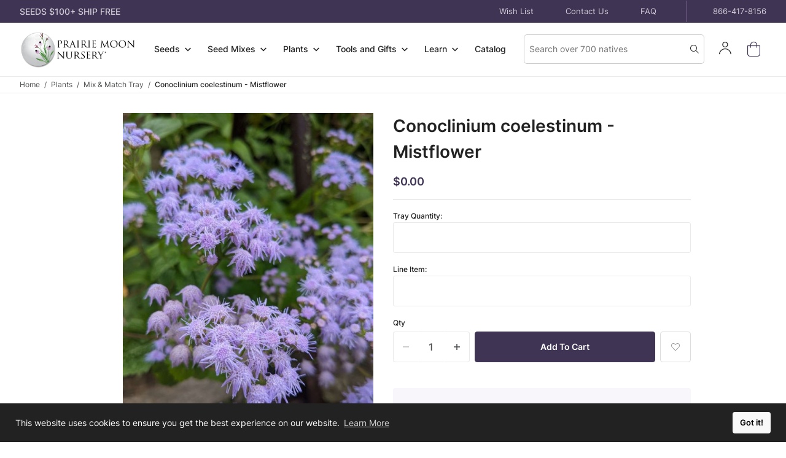

--- FILE ---
content_type: text/html; charset=utf-8
request_url: https://www.prairiemoon.com/conoclinium-coelestinum-mistflower.html
body_size: 25254
content:
<!DOCTYPE html><html lang="en" class="no-js"><script>window.addEventListener('DOMContentLoaded', function () {sessionStorage.setItem('continue_url', 'https://www.prairiemoon.com/conoclinium-coelestinum-mistflower.html');});</script><head><script type="text/javascript">
var MMThemeBreakpoints =
[
{
"code":	"mobile",
"name":	"Mobile",
"start":	{
"unit": "px",
"value": ""
}
,
"end":	{
"unit": "em",
"value": "39.999"
}
}
,{
"code":	"tablet",
"name":	"Tablet",
"start":	{
"unit": "px",
"value": ""
}
,
"end":	{
"unit": "em",
"value": "59.999"
}
}
];
</script>
<script type="text/javascript" src="https://www.prairiemoon.com/mm5/clientside.mvc?T=b15cedae&amp;Filename=runtime_ui.js" integrity="sha512-ZIZBhU8Ftvfk9pHoUdkXEXY8RZppw5nTJnFsMqX+3ViPliSA/Y5WRa+eK3vIHZQfqf3R/SXEVS1DJTjmKgVOOw==" crossorigin="anonymous" async defer></script><meta name="viewport" content="width=device-width, initial-scale=1"><link rel="icon" type="image/png" href="themes/genesis/branches/production/public/images/favicon.png"><base href="https://www.prairiemoon.com/mm5/"><title>Prairie Moon Nursery: Conoclinium coelestinum - Mistflower</title><link rel="canonical" href="https://www.prairiemoon.com/conoclinium-coelestinum-mistflower.html"><meta name="description" content="Our most popular option. Create your own Potted Tray of native wildflowers and grasses. With over 80 species to choose, Mix &amp; Match up to 6 species per tray of your favorite plants." />
<link rel="stylesheet" href="/mm5/themes/genesis/branches/production/public/dist/main.css?t=1767789430" /><link rel="stylesheet" href="/mm5/themes/genesis/branches/production/public/dist/page-code--PROD.e98d8b24e01794b41c23.chunk.css" /><style>.grecaptcha-badge { visibility: hidden; }</style><link type="text/css" media="all" rel="stylesheet" integrity="sha256-lWOXBr8vqpiy3pliCN1FmPIYkHdcr8Y0nc2BRMranrA= sha384-0K5gx4GPe3B0+RaqthenpKbJBAscHbhUuTd+ZmjJoHkRs98Ms3Pm2S4BvJqkmBdh sha512-wrhf+QxqNNvI+O73Y1XxplLd/Bt2GG2kDlyCGfeByKkupyZlAKZKAHXE2TM9/awtFar6eWl+W9hNO6Mz2QrA6Q==" crossorigin="anonymous" href="https://www.prairiemoon.com/mm5/json.mvc?Store_Code=PM&amp;Function=CSSResource_Output&amp;CSSResource_Code=mm-theme-styles&T=313576c0" data-resource-group="modules" data-resource-code="mm-theme-styles" /><script type="text/javascript" data-resource-group="modules" data-resource-code="recaptcha_v3">
(() =>
{
var script;
script	= document.createElement( 'script' );
script.src	= 'https://www.google.com/recaptcha/api.js?render=6LevO1gnAAAAAOfEtZa8TwDvY7GuVCLOZ8bC_5R6';
document.documentElement.appendChild( script );
} )();
document.addEventListener( 'DOMContentLoaded', () =>
{
var form, element, elements, form_lookup;
form_lookup = new Array();
elements = document.querySelectorAll( 'form input\u005Bname\u003D\"Action\"\u005D\u005Bvalue\u003D\"AUTH\"\u005D, form \u005Bname\u003D\"Action\"\u005D\u005Bvalue\u003D\"ORDR,SHIP,CTAX,AUTH\"\u005D' )
for ( element of elements )
{
if ( element instanceof HTMLFormElement )	form = element;
else if ( element.form instanceof HTMLFormElement )	form = element.form;
else
{
form = null;
while ( element )
{
if ( element instanceof HTMLFormElement )
{
form = element;
break;
}
element = element.parentNode;
}
}
if ( form && ( form_lookup.indexOf( form ) === -1 ) )
{
form_lookup.push( form );
new Miva_reCAPTCHAv3_FormSubmitListener( form, 'payment_authorization' );
}
}
elements = document.querySelectorAll( 'form input\u005Bname\u003D\"Action\"\u005D\u005Bvalue\u003D\"ICST\"\u005D' )
for ( element of elements )
{
if ( element instanceof HTMLFormElement )	form = element;
else if ( element.form instanceof HTMLFormElement )	form = element.form;
else
{
form = null;
while ( element )
{
if ( element instanceof HTMLFormElement )
{
form = element;
break;
}
element = element.parentNode;
}
}
if ( form && ( form_lookup.indexOf( form ) === -1 ) )
{
form_lookup.push( form );
new Miva_reCAPTCHAv3_FormSubmitListener( form, 'customer_account_create' );
}
}
elements = document.querySelectorAll( 'form input\u005Bname\u003D\"Action\"\u005D\u005Bvalue\u003D\"ICSQ\"\u005D, form input\u005Bname\u003D\"Action\"\u005D\u005Bvalue\u005E\u003D\"ICSQ,\"\u005D' )
for ( element of elements )
{
if ( element instanceof HTMLFormElement )	form = element;
else if ( element.form instanceof HTMLFormElement )	form = element.form;
else
{
form = null;
while ( element )
{
if ( element instanceof HTMLFormElement )
{
form = element;
break;
}
element = element.parentNode;
}
}
if ( form && ( form_lookup.indexOf( form ) === -1 ) )
{
form_lookup.push( form );
new Miva_reCAPTCHAv3_FormSubmitListener( form, 'customer_account_quick_create' );
}
}
elements = document.querySelectorAll( 'form input\u005Bname\u003D\"Action\"\u005D\u005Bvalue\u003D\"EMPW\"\u005D' )
for ( element of elements )
{
if ( element instanceof HTMLFormElement )	form = element;
else if ( element.form instanceof HTMLFormElement )	form = element.form;
else
{
form = null;
while ( element )
{
if ( element instanceof HTMLFormElement )
{
form = element;
break;
}
element = element.parentNode;
}
}
if ( form && ( form_lookup.indexOf( form ) === -1 ) )
{
form_lookup.push( form );
new Miva_reCAPTCHAv3_FormSubmitListener( form, 'customer_forgot_password' );
}
}
elements = document.querySelectorAll( 'form input\u005Bname\u003D\"Action\"\u005D\u005Bvalue\u003D\"CSTR\"\u005D' )
for ( element of elements )
{
if ( element instanceof HTMLFormElement )	form = element;
else if ( element.form instanceof HTMLFormElement )	form = element.form;
else
{
form = null;
while ( element )
{
if ( element instanceof HTMLFormElement )
{
form = element;
break;
}
element = element.parentNode;
}
}
if ( form && ( form_lookup.indexOf( form ) === -1 ) )
{
form_lookup.push( form );
new Miva_reCAPTCHAv3_FormSubmitListener( form, 'customer_reset_password' );
}
}
elements = document.querySelectorAll( 'form input\u005Bname\u003D\"Action\"\u005D\u005Bvalue\u003D\"WAITLISTADD\"\u005D' )
for ( element of elements )
{
if ( element instanceof HTMLFormElement )	form = element;
else if ( element.form instanceof HTMLFormElement )	form = element.form;
else
{
form = null;
while ( element )
{
if ( element instanceof HTMLFormElement )
{
form = element;
break;
}
element = element.parentNode;
}
}
if ( form && ( form_lookup.indexOf( form ) === -1 ) )
{
form_lookup.push( form );
new Miva_reCAPTCHAv3_FormSubmitListener( form, 'waitlist_add' );
}
}
elements = document.querySelectorAll( '.g-gift-certificate-lookup' )
for ( element of elements )
{
if ( element instanceof HTMLFormElement )	form = element;
else if ( element.form instanceof HTMLFormElement )	form = element.form;
else
{
form = null;
while ( element )
{
if ( element instanceof HTMLFormElement )
{
form = element;
break;
}
element = element.parentNode;
}
}
if ( form && ( form_lookup.indexOf( form ) === -1 ) )
{
form_lookup.push( form );
new Miva_reCAPTCHAv3_FormSubmitListener( form, 'gift_certificate_lookup' );
}
}
elements = document.querySelectorAll( 'form input\u005Bname\u003D\"Action\"\u005D\u005Bvalue\u003D\"MACHRDGC\"\u005D' )
for ( element of elements )
{
if ( element instanceof HTMLFormElement )	form = element;
else if ( element.form instanceof HTMLFormElement )	form = element.form;
else
{
form = null;
while ( element )
{
if ( element instanceof HTMLFormElement )
{
form = element;
break;
}
element = element.parentNode;
}
}
if ( form && ( form_lookup.indexOf( form ) === -1 ) )
{
form_lookup.push( form );
new Miva_reCAPTCHAv3_FormSubmitListener( form, 'mach_redeem_giftcertificate' );
}
}
elements = document.querySelectorAll( 'form input\u005Bname\u003D\"Action\"\u005D\u005Bvalue\u003D\"GENESIS_EMPW\"\u005D' )
for ( element of elements )
{
if ( element instanceof HTMLFormElement )	form = element;
else if ( element.form instanceof HTMLFormElement )	form = element.form;
else
{
form = null;
while ( element )
{
if ( element instanceof HTMLFormElement )
{
form = element;
break;
}
element = element.parentNode;
}
}
if ( form && ( form_lookup.indexOf( form ) === -1 ) )
{
form_lookup.push( form );
new Miva_reCAPTCHAv3_FormSubmitListener( form, 'genesis_reset_password' );
}
}
} );
class Miva_reCAPTCHAv3_FormSubmitListener
{
#form;
#submitting;
#event_submit;
#original_submit;
#recaptcha_action;
#event_fallback_submit;
constructor( form, recaptcha_action )
{
this.#form	= form;
this.#submitting	= false;
this.#original_submit	= form.submit;
this.#recaptcha_action	= recaptcha_action;
this.#event_fallback_submit	= () => { this.#form.submit(); };
this.#event_submit	= ( e ) =>
{
e.stopImmediatePropagation();
e.preventDefault();
//
// Trigger overwritten submit to build reCAPTCHAv3 response, where the original
// form submit will be restored in the callback and the "submit" listener removed.
//
this.#form.submit();
}
this.#form.submit	= () =>
{
if ( this.#submitting )
{
return;
}
this.#submitting = true;
Miva_reCAPTCHAv3_Submit( this.#recaptcha_action, ( token ) =>
{
var input_response;
this.#submitting	= false;
input_response	= document.createElement( 'input' );
input_response.type	= 'hidden';
input_response.name	= 'reCAPTCHAv3_Response';
input_response.value	= token;
this.#form.submit	= this.#original_submit;
this.#form.removeEventListener( 'submit', this.#event_submit, { capture: true } );
this.#form.appendChild( input_response );
if ( this.#form.requestSubmit )
{
this.#form.requestSubmit();
}
else
{
this.#form.addEventListener( 'submit', this.#event_fallback_submit );
this.#form.dispatchEvent( new Event( 'submit', { bubbles: true, cancelable: true } ) );
this.#form.removeEventListener( 'submit', this.#event_fallback_submit );
}
} );
};
this.#form.addEventListener( 'submit', this.#event_submit, { capture: true } );
}
}
function Miva_reCAPTCHAv3_Submit( recaptcha_action, callback )
{
try
{
grecaptcha.ready( () => {
try
{
grecaptcha.execute( '6LevO1gnAAAAAOfEtZa8TwDvY7GuVCLOZ8bC_5R6', { action: recaptcha_action } ).then( ( token ) => {
callback( token );
} );
}
catch ( e )
{
setTimeout( () => callback( 'recaptcha failed' ) );
}
} );
}
catch ( e )
{
setTimeout( () => callback( 'recaptcha failed' ) );
}
}
</script><!-- Meta Pixel Code --><script>!function(f,b,e,v,n,t,s){if(f.fbq)return;n=f.fbq=function(){n.callMethod?n.callMethod.apply(n,arguments):n.queue.push(arguments)};if(!f._fbq)f._fbq=n;n.push=n;n.loaded=!0;n.version='2.0';n.queue=[];t=b.createElement(e);t.async=!0;t.src=v;s=b.getElementsByTagName(e)[0];s.parentNode.insertBefore(t,s)}(window, document,'script','https://connect.facebook.net/en_US/fbevents.js');fbq('init', '1335728364998544');fbq('track', 'PageView');</script><noscript><img height="1" width="1" style="display:none"src="https://www.facebook.com/tr?id=1335728364998544&ev=PageView&noscript=1"/></noscript><!-- End Meta Pixel Code --><meta property="og:description"	content="Check out the deal on Conoclinium coelestinum - Mistflower at Prairie Moon Nursery"><meta property="og:image"	content="https://www.prairiemoon.com/mm5/graphics/00000001/3/CONOCLINIUM-COELESTINUM-MISTFLOWER-001.jpg"><meta property="og:image:alt"	content="Conoclinium coelestinum - Mistflower"><meta property="og:site_name"	content="Prairie Moon Nursery"><meta property="og:title"	content="Conoclinium coelestinum - Mistflower"><meta property="og:type"	content="product"><meta property="og:url"	content="https://www.prairiemoon.com/conoclinium-coelestinum-mistflower.html"><meta property="og:locale" content="en_US"><meta property="product:price:amount"	content="0" /><meta property="product:price:currency"	content="USD" /><meta name="twitter:card" content="summary_large_image"><meta name="twitter:site"	content="prairiemoonnrsy" /><meta name="twitter:creator"	content="prairiemoonnrsy"><style>.pswp__bg {background-color: rgba(0, 0, 0, 0.7) !important;transition: background-color 0.3s ease;}</style></head><body class="g-site-wrapper"><div id="cross_device_baskets" class="readytheme-contentsection">
</div>
<script data-resource-group="global_header" data-resource-code="GTM-dataLayer">var dataLayer = dataLayer || [];dataLayer.push({"canonicalUri": "\/conoclinium-coelestinum-mistflower.html","requestUri": "\/conoclinium-coelestinum-mistflower.html","pageCode": "PROD","pageType": "product","pageName": "","userId": "0","userEmail": "","basketId": "provisional","categoryCode": "potted-plants_mix-and-match-tray","categoryName": "Mix \u0026 Match Tray","productCode": "MMT-EUP03F-T","productName": "Conoclinium coelestinum - Mistflower","checkoutStep": ""});dataLayer.push({ecommerce: null});dataLayer.push({"event": "product_view","ecommerce": {"detail": {"products": [{"category": "Mix \u0026 Match Tray","name": "Conoclinium coelestinum - Mistflower","item_name": "Conoclinium coelestinum - Mistflower","id": "MMT-EUP03F-T","item_id": "MMT-EUP03F-T","price": "0"}]}},"content_type": "product","content_ids": ["MMT-EUP03F-T"],"value": "0"});// Google Tag Manager(function(w,d,s,l,i){w[l]=w[l]||[];w[l].push({'gtm.start':new Date().getTime(),event:'gtm.js'});var f=d.getElementsByTagName(s)[0],j=d.createElement(s),dl=l!='dataLayer'?'&l='+l:'';j.async=true;j.src='https://www.googletagmanager.com/gtm.js?id='+i+dl;f.parentNode.insertBefore(j,f);})(window,document,'script','dataLayer','GTM-PJ32XDW');// End Google Tag Manager</script><aside id="js-mini-basket" class="g-mini-basket" aria-hidden="true"><div class="js-mini-basket" data-count="0" data-subtotal=""><div class="g-mini-basket__overlay" tabindex="-1" data-micromodal-close><div class="g-mini-basket__content u-bg-white" role="dialog" aria-modal="true" aria-labelledby="modal-mini-basket-title"><div id="js-mini-basket-loading-container" aria-hidden="true"></div><div class="g-mini-basket__header-container"><div class="g-mini-basket__header"><span id="modal-mini-basket-title" class="g-mini-basket__title">My Cart</span><button type="button" class="g-mini-basket__close g-button--no-styling u-icon-cross" aria-label="Close Mini-Basket" data-micromodal-close></button></div></div><div class="g-mini-basket__footer g-mini-basket__empty"><div class="u-icon-bag g-mini-basket__empty-icon" aria-hidden="true"></div><div class="g-mini-basket__empty-title">It's Empty in Here!</div><div class="g-mini-basket__empty-text">Add items to get started.</div><div class="g-mini-basket__continue-shopping"><button class="g-button-primary" data-micromodal-close>Continue Shopping</button></div></div></div></div></div></aside><div class="g-site-header__top-navigation " role="region" aria-label="Featured promotions and support navigation links"><div class="g-wrapper"><div class="g-layout"><div class="g-layout__item u-width-12 u-width-4--xl u-width-7--xxl u-text-center u-text-left--xl"><span id="header_message" class="readytheme-banner">
<span class="g-site-header__message u-text-medium">SEEDS $100+ SHIP FREE</span>
</span>
</div><div class="g-layout g-layout--align-center g-layout__item u-hidden u-flex--xl u-width-8--l u-width-5--xxl g-site-header__links u-hidden"><div class="g-layout__item"><div class="g-site-header__top-support-navigation">
<a class="g-site-header__top-support-navigation-link" href="https://www.prairiemoon.com/wish-lists.html" title="Wish List">Wish List</a>
<a class="g-site-header__top-support-navigation-link" href="https://www.prairiemoon.com/contact-us.html" title="Contact Us">Contact Us</a>
<a class="g-site-header__top-support-navigation-link" href="https://www.prairiemoon.com/faqs.html" title="FAQ">FAQ</a>
</div><div class="g-site-header__phone js-gtm-event-click" data-gtm-category="Global Header" data-gtm-action="Click" data-gtm-label="Store Phone">866-417-8156</div></div></div></div></div></div><header class="g-site-header g-site-header__unsticky"><div class="g-wrapper g-site-header__masthead"><div class="g-layout g-layout--align-center"><div class="g-layout__item u-width-4 u-width-2--m u-width-3--l u-hidden--xl"><button tabindex="0" aria-label="Open Mobile Navigation" class="g-button--no-styling g-navigation-mobile-menu-button u-icon-menu js-navigation-menu__open"><span class="u-hide-visually">Open Mobile Menu</span></button><button type="button" class="u-icon-search g-button--no-styling g-search-form-toggle-button js-search-form-toggle" data-micromodal-trigger="js-search-form-modal" data-modal-options='{"awaitCloseAnimation": true, "awaitOpenAnimation": true, "disableScroll": false }'><span class="u-hide-visually">Open Search</span></button></div><div class="g-site-header__logo g-layout__item u-width-4 u-width-8--m u-width-6--l u-width-2--xl u-text-center u-text-left--xl"><a href="https://www.prairiemoon.com/" title="Prairie Moon Nursery" class="u-inline-block u-width-12" data-message=""><img src="graphics/00000001/180410-Prairie-Moon-Nursery.Logo.Stacked_K@1xx.png" alt="Welcome to Prairie Moon Nursery"></a></div><div class="g-layout__item u-width-6--xl u-width-5--xxl u-shown--xl g-site-navigation__wrap"><div id="navigation_menu" class="readytheme-contentsection">
<nav class="g-site-navigation g-navigation-menu js-navigation-menu is-hidden " aria-label="Prairie Moon Nursery, main-menu" role="menubar">
<div class="g-navigation-menu__wrap" role="none">
<div class="g-navigation-menu__parent js-navigation-menu__has-child" role="none">
<a class="g-navigation-menu__link js-navigation-menu__link"
href="https://www.prairiemoon.com/seeds"
aria-label="main-menu, Seeds"
aria-haspopup="true"
aria-expanded=false
tabindex="0"
role="menuitem">
<span class="g-navigation-menu__text">Seeds</span><span class="g-navigation-menu__icon u-icon-chevron-down u-hidden u-inline-block--xl"></span>
<span class="g-navigation-menu__icon u-icon-chevron-right u-hidden--xl"></span>
</a>
<div class="g-navigation-menu__drawer js-navigation-menu__drawer is-edge-left" role="menu">
<div class="g-navigation-menu__header u-hidden--xl" role="none">
<button class="g-navigation-menu__previous js-navigation-menu__previous"
aria-label="main-menu, Seeds, Go back one level"
role="menuitem"
tabindex="-1">
<span class="g-navigation-menu__icon u-icon-arrow-left"></span>
<span class="g-navigation-menu__text">Back</span>
</button>
<div class="g-navigation-menu__header--item" role="none">
<a class="js-navigation-menu__link g-navigation-menu__title"
href="https://www.prairiemoon.com/seeds"
aria-label="main-menu, Seeds"
tabindex="-1"
role="menuitem">
Seeds
</a>
</div>
</div>
<div class="g-navigation-menu__row is-static" role="none">
<div class="g-navigation-menu__column" data-column="Column 1" role="none">
<div class="g-navigation-menu__item" role="none">
<a class="g-navigation-menu__link g-navigation-menu__title js-navigation-menu__link"
href="https://www.prairiemoon.com/seeds/native-wildflowers/"
aria-label="main-menu, Seeds, Wildflowers"
aria-haspopup=""
tabindex="-1"
role="menuitem">
<span class="g-navigation-menu__text">Wildflowers</span>
</a>
</div>
<div class="g-navigation-menu__item" role="none">
<a class="g-navigation-menu__link g-navigation-menu__title js-navigation-menu__link"
href="https://www.prairiemoon.com/prairie-grasses"
aria-label="main-menu, Seeds, Grasses &amp; Sedges"
aria-haspopup=""
tabindex="-1"
role="menuitem">
<span class="g-navigation-menu__text">Grasses &amp; Sedges</span>
</a>
</div>
<div class="g-navigation-menu__item" role="none">
<a class="g-navigation-menu__link g-navigation-menu__title js-navigation-menu__link"
href="https://www.prairiemoon.com/seeds/native-trees-shrubs/"
aria-label="main-menu, Seeds, Shrubs &amp; Trees"
aria-haspopup=""
tabindex="-1"
role="menuitem">
<span class="g-navigation-menu__text">Shrubs &amp; Trees</span>
</a>
</div>
<div class="g-navigation-menu__item" role="none">
<a class="g-navigation-menu__link g-navigation-menu__title js-navigation-menu__link"
href="https://www.prairiemoon.com/seeds/seed-packet-collections"
aria-label="main-menu, Seeds, Seed Packet Collections"
aria-haspopup=""
tabindex="-1"
role="menuitem">
<span class="g-navigation-menu__text">Seed Packet Collections</span>
</a>
</div>
<div class="g-navigation-menu__item" role="none">
<a class="g-navigation-menu__link g-navigation-menu__title js-navigation-menu__link"
href="https://www.prairiemoon.com/eco-grass"
aria-label="main-menu, Seeds, Eco-Grass"
aria-haspopup=""
tabindex="-1"
role="menuitem">
<span class="g-navigation-menu__text">Eco-Grass</span>
</a>
</div>
<div class="g-navigation-menu__item" role="none">
<a class="g-navigation-menu__link g-navigation-menu__title js-navigation-menu__link"
href="https://www.prairiemoon.com/cover-crops"
aria-label="main-menu, Seeds, Cover Crops"
aria-haspopup=""
tabindex="-1"
role="menuitem">
<span class="g-navigation-menu__text">Cover Crops</span>
</a>
</div>
</div>
<div class="g-navigation-menu__column g-navigation-menu__column--image u-hidden u-shown--l" data-column="Eco Grass Image" role="none">
<div class="g-navigation-menu__item" role="none">
<a class="g-navigation-menu__link js-navigation-menu__link"
href="https://www.prairiemoon.com/eco-grass"
aria-label="main-menu, Seeds, Eco Grass"
tabindex="-1"
role="menuitem">
<span class="u-block u-text-center g-navigation-menu__image-wrapper">
<img src="[data-uri]" data-src="graphics/00000001/3/230301.Spring.Eco-Grass.jpg" class="lazyload u-inline-block" alt="Eco Grass" />
</span>
</a>
</div>
</div>
<a class="js-navigation-menu__link g-navigation-menu__link g-navigation-menu__link--standout u-hidden--xl"
href="https://www.prairiemoon.com/seeds"
aria-label="main-menu, Shop All Seeds"
tabindex="-1"
role="menuitem">
Shop All
</a>
</div>
</div>
</div>
<div class="g-navigation-menu__parent js-navigation-menu__has-child" role="none">
<a class="g-navigation-menu__link js-navigation-menu__link"
href="https://www.prairiemoon.com/seed-mixes/"
aria-label="main-menu, Seed Mixes"
aria-haspopup="true"
aria-expanded=false
tabindex="-1"
role="menuitem">
<span class="g-navigation-menu__text">Seed Mixes</span><span class="g-navigation-menu__icon u-icon-chevron-down u-hidden u-inline-block--xl"></span>
<span class="g-navigation-menu__icon u-icon-chevron-right u-hidden--xl"></span>
</a>
<div class="g-navigation-menu__drawer js-navigation-menu__drawer" role="menu">
<div class="g-navigation-menu__header u-hidden--xl" role="none">
<button class="g-navigation-menu__previous js-navigation-menu__previous"
aria-label="main-menu, Seed Mixes, Go back one level"
role="menuitem"
tabindex="-1">
<span class="g-navigation-menu__icon u-icon-arrow-left"></span>
<span class="g-navigation-menu__text">Back</span>
</button>
<div class="g-navigation-menu__header--item" role="none">
<a class="js-navigation-menu__link g-navigation-menu__title"
href="https://www.prairiemoon.com/seed-mixes/"
aria-label="main-menu, Seed Mixes"
tabindex="-1"
role="menuitem">
Seed Mixes
</a>
</div>
</div>
<div class="g-navigation-menu__row is-static" role="none">
<div class="g-navigation-menu__column" data-column="Column 1" role="none">
<div class="g-navigation-menu__item" role="none">
<a class="g-navigation-menu__link g-navigation-menu__title js-navigation-menu__link"
href="https://www.prairiemoon.com/seed-mixes-to-attract-birds-butterflies-bees-prairie-moon-nursery.html"
aria-label="main-menu, Seed Mixes, Attract Pollinators"
aria-haspopup=""
tabindex="-1"
role="menuitem">
<span class="g-navigation-menu__text">Attract Pollinators</span>
</a>
</div>
<div class="g-navigation-menu__item" role="none">
<a class="g-navigation-menu__link g-navigation-menu__title js-navigation-menu__link"
href="https://www.prairiemoon.com/seed-mixes-with-shorter-species-prairie-moon-nursery.html"
aria-label="main-menu, Seed Mixes, Shorter Species"
aria-haspopup=""
tabindex="-1"
role="menuitem">
<span class="g-navigation-menu__text">Shorter Species</span>
</a>
</div>
<div class="g-navigation-menu__item" role="none">
<a class="g-navigation-menu__link g-navigation-menu__title js-navigation-menu__link"
href="https://www.prairiemoon.com/seed-mixes-for-lousy-soil-prairie-moon-nursery.html"
aria-label="main-menu, Seed Mixes, Lousy Soil"
aria-haspopup=""
tabindex="-1"
role="menuitem">
<span class="g-navigation-menu__text">Lousy Soil</span>
</a>
</div>
<div class="g-navigation-menu__item" role="none">
<a class="g-navigation-menu__link g-navigation-menu__title js-navigation-menu__link"
href="https://www.prairiemoon.com/most-affordable-seed-mixes-prairie-moon-nursery.html"
aria-label="main-menu, Seed Mixes, Most Affordable"
aria-haspopup=""
tabindex="-1"
role="menuitem">
<span class="g-navigation-menu__text">Most Affordable</span>
</a>
</div>
<div class="g-navigation-menu__item" role="none">
<a class="g-navigation-menu__link g-navigation-menu__title js-navigation-menu__link"
href="https://www.prairiemoon.com/seed-mixes-for-shady-area-prairie-moon-nursery.html"
aria-label="main-menu, Seed Mixes, Shady Area"
aria-haspopup=""
tabindex="-1"
role="menuitem">
<span class="g-navigation-menu__text">Shady Area</span>
</a>
</div>
</div>
<div class="g-navigation-menu__column" data-column="Column 2" role="none">
<div class="g-navigation-menu__item" role="none">
<a class="g-navigation-menu__link g-navigation-menu__title js-navigation-menu__link"
href="https://www.prairiemoon.com/seed-mixes-for-wet-soil-prairie-moon-nursery.html"
aria-label="main-menu, Seed Mixes, Wetter Soil"
aria-haspopup=""
tabindex="-1"
role="menuitem">
<span class="g-navigation-menu__text">Wetter Soil</span>
</a>
</div>
<div class="g-navigation-menu__item" role="none">
<a class="g-navigation-menu__link g-navigation-menu__title js-navigation-menu__link"
href="https://www.prairiemoon.com/flower-only-enhancements.html"
aria-label="main-menu, Seed Mixes, Flower-only Enhancements"
aria-haspopup=""
tabindex="-1"
role="menuitem">
<span class="g-navigation-menu__text">Flower-only Enhancements</span>
</a>
</div>
<div class="g-navigation-menu__item" role="none">
<a class="g-navigation-menu__link g-navigation-menu__title js-navigation-menu__link"
href="https://www.prairiemoon.com/custom-mix-design.html"
aria-label="main-menu, Seed Mixes, Custom Seed Mix Design"
aria-haspopup=""
tabindex="-1"
role="menuitem">
<span class="g-navigation-menu__text">Custom Seed Mix Design</span>
</a>
</div>
<div class="g-navigation-menu__item" role="none">
<a class="g-navigation-menu__link g-navigation-menu__title js-navigation-menu__link g-navigation-menu__link--standout"
href="https://www.prairiemoon.com/seed-mixes/"
aria-label="main-menu, Seed Mixes, View All"
aria-haspopup=""
tabindex="-1"
role="menuitem">
<span class="g-navigation-menu__text">View All</span>
</a>
</div>
</div>
<div class="g-navigation-menu__column g-navigation-menu__column--image u-hidden u-shown--l" data-column="seed mix category image" role="none">
<div class="g-navigation-menu__item" role="none">
<a class="g-navigation-menu__link js-navigation-menu__link"
href="https://www.prairiemoon.com/seed-mixes/"
aria-label="main-menu, Seed Mixes, seed mixes"
tabindex="-1"
role="menuitem">
<span class="u-block u-text-center g-navigation-menu__image-wrapper">
<img src="[data-uri]" data-src="graphics/00000001/3/seed-mixes-category.png" class="lazyload u-inline-block" alt="seed mixes" />
</span>
</a>
</div>
</div>
<a class="js-navigation-menu__link g-navigation-menu__link g-navigation-menu__link--standout u-hidden--xl"
href="https://www.prairiemoon.com/seed-mixes/"
aria-label="main-menu, Shop All Seed Mixes"
tabindex="-1"
role="menuitem">
Shop All
</a>
</div>
</div>
</div>
<div class="g-navigation-menu__parent js-navigation-menu__has-child" role="none">
<a class="g-navigation-menu__link js-navigation-menu__link"
href="https://www.prairiemoon.com/plants/"
aria-label="main-menu, Plants"
aria-haspopup="true"
aria-expanded=false
tabindex="-1"
role="menuitem">
<span class="g-navigation-menu__text">Plants</span><span class="g-navigation-menu__icon u-icon-chevron-down u-hidden u-inline-block--xl"></span>
<span class="g-navigation-menu__icon u-icon-chevron-right u-hidden--xl"></span>
</a>
<div class="g-navigation-menu__drawer js-navigation-menu__drawer" role="menu">
<div class="g-navigation-menu__header u-hidden--xl" role="none">
<button class="g-navigation-menu__previous js-navigation-menu__previous"
aria-label="main-menu, Plants, Go back one level"
role="menuitem"
tabindex="-1">
<span class="g-navigation-menu__icon u-icon-arrow-left"></span>
<span class="g-navigation-menu__text">Back</span>
</button>
<div class="g-navigation-menu__header--item" role="none">
<a class="js-navigation-menu__link g-navigation-menu__title"
href="https://www.prairiemoon.com/plants/"
aria-label="main-menu, Plants"
tabindex="-1"
role="menuitem">
Plants
</a>
</div>
</div>
<div class="g-navigation-menu__row is-static" role="none">
<div class="g-navigation-menu__column" data-column="Column 1" role="none">
<div class="g-navigation-menu__item" role="none">
<a class="g-navigation-menu__link g-navigation-menu__title js-navigation-menu__link"
href="https://www.prairiemoon.com/plants/3-packs"
aria-label="main-menu, Plants, 3-Packs"
aria-haspopup=""
tabindex="-1"
role="menuitem">
<span class="g-navigation-menu__text">3-Packs</span>
</a>
</div>
<div class="g-navigation-menu__item" role="none">
<a class="g-navigation-menu__link g-navigation-menu__title js-navigation-menu__link"
href="https://www.prairiemoon.com/single-species-trays"
aria-label="main-menu, Plants, Single Species Trays"
aria-haspopup=""
tabindex="-1"
role="menuitem">
<span class="g-navigation-menu__text">Single Species Trays</span>
</a>
</div>
<div class="g-navigation-menu__item" role="none">
<a class="g-navigation-menu__link g-navigation-menu__title js-navigation-menu__link"
href="https://www.prairiemoon.com/plants/bare-root/"
aria-label="main-menu, Plants, Dormant Bare Roots"
aria-haspopup=""
tabindex="-1"
role="menuitem">
<span class="g-navigation-menu__text">Dormant Bare Roots</span>
</a>
</div>
<div class="g-navigation-menu__item" role="none">
<a class="g-navigation-menu__link g-navigation-menu__title js-navigation-menu__link"
href="https://www.prairiemoon.com/garden-kits"
aria-label="main-menu, Plants, Garden Kits"
aria-haspopup=""
tabindex="-1"
role="menuitem">
<span class="g-navigation-menu__text">Garden Kits</span>
</a>
</div>
<div class="g-navigation-menu__item" role="none">
<a class="g-navigation-menu__link g-navigation-menu__title js-navigation-menu__link"
href="https://www.prairiemoon.com/power-packs"
aria-label="main-menu, Plants, Power Packs"
aria-haspopup=""
tabindex="-1"
role="menuitem">
<span class="g-navigation-menu__text">Power Packs</span>
</a>
</div>
<div class="g-navigation-menu__item" role="none">
<a class="g-navigation-menu__link g-navigation-menu__title js-navigation-menu__link"
href="https://www.prairiemoon.com/mix-and-match-potted-tray"
aria-label="main-menu, Plants, Mix and Match - Create Your Own Tray"
aria-haspopup=""
tabindex="-1"
role="menuitem">
<span class="g-navigation-menu__text">Mix and Match - Create Your Own Tray</span>
</a>
</div>
</div>
<div class="g-navigation-menu__column g-navigation-menu__column--image u-hidden u-shown--l" data-column="Image - plants" role="none">
<div class="g-navigation-menu__item" role="none">
<a class="g-navigation-menu__link js-navigation-menu__link"
href="https://www.prairiemoon.com/plants/"
aria-label="main-menu, Plants, Give the Gift That Grows"
tabindex="-1"
role="menuitem">
<span class="u-block u-text-center g-navigation-menu__image-wrapper">
<img src="[data-uri]" data-src="graphics/00000001/3/plants-category-image_3.png" class="lazyload u-inline-block" alt="Give the Gift That Grows" />
</span>
</a>
</div>
</div>
<a class="js-navigation-menu__link g-navigation-menu__link g-navigation-menu__link--standout u-hidden--xl"
href="https://www.prairiemoon.com/plants/"
aria-label="main-menu, Shop All Plants"
tabindex="-1"
role="menuitem">
Shop All
</a>
</div>
</div>
</div>
<div class="g-navigation-menu__parent js-navigation-menu__has-child" role="none">
<a class="g-navigation-menu__link js-navigation-menu__link"
href="https://www.prairiemoon.com/tools-and-gifts"
aria-label="main-menu, Tools and Gifts"
aria-haspopup="true"
aria-expanded=false
tabindex="-1"
role="menuitem">
<span class="g-navigation-menu__text">Tools and Gifts</span><span class="g-navigation-menu__icon u-icon-chevron-down u-hidden u-inline-block--xl"></span>
<span class="g-navigation-menu__icon u-icon-chevron-right u-hidden--xl"></span>
</a>
<div class="g-navigation-menu__drawer js-navigation-menu__drawer" role="menu">
<div class="g-navigation-menu__header u-hidden--xl" role="none">
<button class="g-navigation-menu__previous js-navigation-menu__previous"
aria-label="main-menu, Tools and Gifts, Go back one level"
role="menuitem"
tabindex="-1">
<span class="g-navigation-menu__icon u-icon-arrow-left"></span>
<span class="g-navigation-menu__text">Back</span>
</button>
<div class="g-navigation-menu__header--item" role="none">
<a class="js-navigation-menu__link g-navigation-menu__title"
href="https://www.prairiemoon.com/tools-and-gifts"
aria-label="main-menu, Tools and Gifts"
tabindex="-1"
role="menuitem">
Tools and Gifts
</a>
</div>
</div>
<div class="g-navigation-menu__row is-static" role="none">
<div class="g-navigation-menu__column" data-column="Column 1" role="none">
<div class="g-navigation-menu__item" role="none">
<a class="g-navigation-menu__link g-navigation-menu__title js-navigation-menu__link"
href="https://www.prairiemoon.com/e-gift-certificate"
aria-label="main-menu, Tools and Gifts, Gift Certificates"
aria-haspopup=""
tabindex="-1"
role="menuitem">
<span class="g-navigation-menu__text">Gift Certificates</span>
</a>
</div>
<div class="g-navigation-menu__item" role="none">
<a class="g-navigation-menu__link g-navigation-menu__title js-navigation-menu__link"
href="https://www.prairiemoon.com/rare-tools-and-products-prairie-moon-nursery.html"
aria-label="main-menu, Tools and Gifts, Gift Ideas"
aria-haspopup=""
tabindex="-1"
role="menuitem">
<span class="g-navigation-menu__text">Gift Ideas</span>
</a>
</div>
<div class="g-navigation-menu__item" role="none">
<a class="g-navigation-menu__link g-navigation-menu__title js-navigation-menu__link"
href="https://www.bonfire.com/store/prairie-moon-nursery/"
aria-label="main-menu, Tools and Gifts, Apparel"
aria-haspopup=""
tabindex="-1"
role="menuitem">
<span class="g-navigation-menu__text">Apparel</span>
</a>
</div>
<div class="g-navigation-menu__item" role="none">
<a class="g-navigation-menu__link g-navigation-menu__title js-navigation-menu__link"
href="https://www.prairiemoon.com/tool-shed/gardening-tools/"
aria-label="main-menu, Tools and Gifts, Garden Tools"
aria-haspopup=""
tabindex="-1"
role="menuitem">
<span class="g-navigation-menu__text">Garden Tools</span>
</a>
</div>
<div class="g-navigation-menu__item" role="none">
<a class="g-navigation-menu__link g-navigation-menu__title js-navigation-menu__link"
href="https://www.prairiemoon.com/books"
aria-label="main-menu, Tools and Gifts, Books"
aria-haspopup=""
tabindex="-1"
role="menuitem">
<span class="g-navigation-menu__text">Books</span>
</a>
</div>
</div>
<div class="g-navigation-menu__column g-navigation-menu__column--image u-hidden u-shown--l" data-column="Image" role="none">
<div class="g-navigation-menu__item" role="none">
<a class="g-navigation-menu__link js-navigation-menu__link"
href="https://www.bonfire.com/store/prairie-moon-nursery/"
aria-label="main-menu, Tools and Gifts, Give the Gift That Grows"
tabindex="-1"
role="menuitem">
<span class="u-block u-text-center g-navigation-menu__image-wrapper">
<img src="[data-uri]" data-src="graphics/00000001/4/prairie-moon-apparel.jpg" class="lazyload u-inline-block" alt="Give the Gift That Grows" />
</span>
</a>
</div>
</div>
<a class="js-navigation-menu__link g-navigation-menu__link g-navigation-menu__link--standout u-hidden--xl"
href="https://www.prairiemoon.com/tools-and-gifts"
aria-label="main-menu, Shop All Tools and Gifts"
tabindex="-1"
role="menuitem">
Shop All
</a>
</div>
</div>
</div>
<div class="g-navigation-menu__parent js-navigation-menu__has-child is-single-column" role="none">
<a class="g-navigation-menu__link js-navigation-menu__link"
href="https://www.prairiemoon.com/learn.html"
aria-label="main-menu, Learn"
aria-haspopup="true"
aria-expanded=false
tabindex="-1"
role="menuitem">
<span class="g-navigation-menu__text">Learn</span><span class="g-navigation-menu__icon u-icon-chevron-down u-hidden u-inline-block--xl"></span>
<span class="g-navigation-menu__icon u-icon-chevron-right u-hidden--xl"></span>
</a>
<div class="g-navigation-menu__drawer js-navigation-menu__drawer" role="menu">
<div class="g-navigation-menu__header u-hidden--xl" role="none">
<button class="g-navigation-menu__previous js-navigation-menu__previous"
aria-label="main-menu, Learn, Go back one level"
role="menuitem"
tabindex="-1">
<span class="g-navigation-menu__icon u-icon-arrow-left"></span>
<span class="g-navigation-menu__text">Back</span>
</button>
<div class="g-navigation-menu__header--item" role="none">
<a class="js-navigation-menu__link g-navigation-menu__title"
href="https://www.prairiemoon.com/learn.html"
aria-label="main-menu, Learn"
tabindex="-1"
role="menuitem">
Learn
</a>
</div>
</div>
<div class="g-navigation-menu__row" role="none">
<div class="g-navigation-menu__column" data-column="Column 1" role="none">
<div class="g-navigation-menu__item" role="none">
<a class="g-navigation-menu__link g-navigation-menu__title js-navigation-menu__link"
href="https://www.prairiemoon.com/faqs.html"
aria-label="main-menu, Learn, FAQ &amp; Guides"
aria-haspopup=""
tabindex="-1"
role="menuitem">
<span class="g-navigation-menu__text">FAQ &amp; Guides</span>
</a>
</div>
<div class="g-navigation-menu__item" role="none">
<a class="g-navigation-menu__link g-navigation-menu__title js-navigation-menu__link"
href="https://www.prairiemoon.com/how-to-germinate-native-seeds.html"
aria-label="main-menu, Learn, Germination Codes"
aria-haspopup=""
tabindex="-1"
role="menuitem">
<span class="g-navigation-menu__text">Germination Codes</span>
</a>
</div>
<div class="g-navigation-menu__item" role="none">
<a class="g-navigation-menu__link g-navigation-menu__title js-navigation-menu__link"
href="https://www.prairiemoon.com/meet-prairie-moon.html"
aria-label="main-menu, Learn, Meet Prairie Moon"
aria-haspopup=""
tabindex="-1"
role="menuitem">
<span class="g-navigation-menu__text">Meet Prairie Moon</span>
</a>
</div>
<div class="g-navigation-menu__item" role="none">
<a class="g-navigation-menu__link g-navigation-menu__title js-navigation-menu__link"
href="https://www.prairiemoon.com/why-natives-why-us"
aria-label="main-menu, Learn, Why Natives? Why Us?"
aria-haspopup=""
tabindex="-1"
role="menuitem">
<span class="g-navigation-menu__text">Why Natives? Why Us?</span>
</a>
</div>
</div>
<a class="js-navigation-menu__link g-navigation-menu__link g-navigation-menu__link--standout u-hidden--xl"
href="https://www.prairiemoon.com/learn.html"
aria-label="main-menu, Shop All Learn"
tabindex="-1"
role="menuitem">
Shop All
</a>
</div>
</div>
</div>
<div class="g-navigation-menu__parent" role="none">
<a class="g-navigation-menu__link js-navigation-menu__link"
href="https://www.prairiemoon.com/catalog-request.html"
aria-label="main-menu, Catalog"
aria-haspopup="false"
tabindex="-1"
role="menuitem">
<span class="g-navigation-menu__text">Catalog</span>
</a>
</div>
<div class="g-navigation-menu__footer u-hidden--l">



<div class="g-navigation-menu__parent" role="none">
<a class="g-navigation-menu__link js-navigation-menu__link"
href="https://www.prairiemoon.com/customer-login.html"
aria-label="main-menu, Sign In"
aria-haspopup="true"
aria-expanded="false"
tabindex="-1"
role="menuitem">
<span class="g-navigation-menu__text"><span class="u-icon-user g-navigation-menu__icon"></span> Sign In</span>

</a>

</div>

<div class="g-navigation-menu__parent" role="none">
<a class="g-navigation-menu__link js-navigation-menu__link" href="https://www.prairiemoon.com/wish-list.html" aria-label="main-menu, Wishlist" aria-haspopup="false" tabindex="-1" role="menuitem">	<span class="g-navigation-menu__text">
<span class="u-icon-heart-empty g-navigation-menu__icon"></span> Wishlist
</span>
</a>
</div>
<div class="g-navigation-menu__parent" role="none">
<a class="g-navigation-menu__link js-navigation-menu__link" href="https://www.prairiemoon.com/contact-us.html" aria-label="main-menu, Contact Us" aria-haspopup="false" tabindex="-1" role="menuitem">
<span class="g-navigation-menu__text">
<span class="u-icon-contact g-navigation-menu__icon"></span> Contact Us
</span>
</a>
</div>
</div>
</div>
<button class="g-navigation-menu__close u-hidden--xl js-navigation-menu__close"
aria-label="main-menu, Close menu"
tabindex="-1"
role="menuitem">
<span class="g-navigation-menu__close--button">
<span class="u-icon-cross" aria-hidden="true"></span>
</span>
</button>
</nav>
</div>
</div><div class="g-layout__item u-width-4 u-width-2--m u-width-3--l u-width-4--xl u-width-5--xxl u-flex g-layout--align-center u-text-right g-layout--justify-end g-site-header__search-wrap"><div id="js-search-form-modal" class="g-search-modal" aria-hidden="true"><div tabindex="-1" data-micromodal-close><div class="g-search-modal__inner"><div class="search-g-modal__container" role="dialog" aria-modal="true" aria-labelledby="js-search-form-title"><div class="u-hide-visually" id="js-search-form-title">Product Search</div><div class="search-g-modal__content" id="js-search-form-content"><form class="g-site-header__search-form js-search-form" action="https://www.prairiemoon.com/search-results.html"><fieldset><legend class="u-hide-visually">Product Search</legend><div class="g-form-list"><div class="g-form-list__item g-form-list__item--full g-control-group u-flex"><input class="g-form-input g-control-group__field u-bg-transparent u-border-none js-search-form-input" type="search" name="Search" value="" placeholder="Search over 700 natives" autocomplete="off" aria-label="Search Our Catalog" required><button class="g-button--no-styling g-site-header__search-clear js-site-header__search-clear" type="button" aria-hidden="true">Clear</button><button class="g-button g-control-group__button u-bg-transparent u-icon-search u-border-none g-site-header__search-button" type="submit"><span class="u-hide-visually">Search</span></button></div></div></fieldset><div id="autocomplete-main-modal"></div></form></div></div></div></div></div><div class="g-site-header__search-form-container u-hidden u-inline-block--xl"><form class="g-site-header__search-form js-search-form" action="https://www.prairiemoon.com/search-results.html"><fieldset><legend class="u-hide-visually">Product Search</legend><div class="g-form-list"><div class="g-form-list__item g-form-list__item--full g-control-group u-flex"><input class="g-form-input g-control-group__field u-bg-transparent u-border-none js-search-form-input" type="search" name="Search" value="" placeholder="Search over 700 natives" autocomplete="off" aria-label="Search Our Catalog" required><button class="g-button--no-styling g-site-header__search-clear js-site-header__search-clear" type="button" aria-hidden="true">Clear</button><button class="g-button g-control-group__button u-bg-transparent u-icon-search u-border-none g-site-header__search-button" type="submit"><span class="u-hide-visually">Search</span></button></div></div></fieldset><div id="autocomplete-main"></div></form></div><div class="g-site-header__masthead-links u-text-right"><div class="g-site-header__masthead-customerlink"><a href="https://www.prairiemoon.com/customer-login.html" class="u-inline-block u-hidden--xxl" data-micromodal-trigger="js-global-account" data-modal-options='{"awaitCloseAnimation": true, "awaitOpenAnimation": true, "disableScroll": false }'><span class="u-icon-user g-customerlink-icon" aria-hidden="true"></span><span class="u-hide-visually">Sign In</span></a><a href="https://www.prairiemoon.com/customer-login.html" class="u-inline-block--xxl u-hidden g-account-link" data-micromodal-trigger="js-global-account" data-modal-options='{"awaitCloseAnimation": true, "awaitOpenAnimation": true, "disableScroll": false }'><span class="u-inline-block">Sign In</span><span class="u-inline-block u-icon-chevron-down g-customerlink-toggle" aria-hidden="true"></span></a><div id="js-global-account" class="g-global-account" aria-hidden="true"><div tabindex="-1" data-micromodal-close><div class="u-text-left g-global-account__inner"><div class="g-global-account__container" role="dialog" aria-modal="true" aria-labelledby="js-global-account-title"><div class="g-global-account__header u-text-right" id="js-global-account-title"><button class="u-inline-block g-button--no-styling g-account-link" data-micromodal-close><span class="u-inline-block" data-micromodal-close>Sign In</span><span class="u-inline-block u-icon-chevron-up g-customerlink-toggle" aria-hidden="true" data-micromodal-close></span></button></div><div class="g-global-account__content" id="js-global-account-content"><div class="g-type-title-4 g-global-account__title">Sign In To Account</div><form class="g-global-account__form js-form-validator js-submit-loader" method="post" action="https://www.prairiemoon.com/conoclinium-coelestinum-mistflower.html" autocomplete="off"><fieldset><legend class="u-hide-visually">Global Account Log In</legend><input type="hidden" name="Action" value="LOGN" /><input type="hidden" name="Category_Code" value="potted-plants_mix-and-match-tray" /><input type="hidden" name="Product_Code" value="MMT-EUP03F-T" /><input type="hidden" name="Search" value="" /><input type="hidden" name="Per_Page" value="" /><input type="hidden" name="Sort_By" value="disp_order" /><div class="g-form-list"><div class="g-form-list__item g-form-list__item--full"><label for="global-account__customer-login-email" class="g-form-label">Email Address</label><input id="global-account__customer-login-email" class="g-form-input" type="email" name="Customer_LoginEmail" value="" autocomplete="email" placeholder="Email" required></div><div class="g-form-list__item g-form-list__item--full"><label for="global-account__customer-password" class="g-form-label">Password</label><input id="global-account__customer-password" class="g-form-input" type="password" name="Customer_Password" autocomplete="current-password" placeholder="Password" required></div><div class="g-form-list__item g-form-list__item--full"><a class="g-regular-link" href="https://www.prairiemoon.com/forgot-password.html" title="Forgot Your Password?" data-micromodal-trigger="modal-forgot-password">Forgot Password?</a></div><div class="g-form-list__item g-form-list__item--full"><input class="g-button-primary g-button-width--full" type="submit" value="Sign In"></div><div class="g-form-list__item g-form-list__item--full u-text-center">No Account? <a href="https://www.prairiemoon.com/customer-login.html" class="g-display-link">Create One Now</a></div></div></fieldset></form></div></div></div></div></div></div><a class="g-site-header__basket-link js-mini-basket-open" href="https://www.prairiemoon.com/basket-contents.html" aria-label="Open Mini Basket" aria-haspopup="dialog" data-modal-trigger="js-mini-basket"><span class="u-icon-bag g-site-header__basket-link-icon" aria-hidden="true"></span><span class="g-site-header__basket-link-quantity js-mini-basket-count u-hidden u-inline-block--l"></span></a></div></div></div></div></header><div class="g-breadcrumbs"><div class="g-wrapper"><!-- .g-breadcrumbs --><nav class="g-breadcrumbs__inner g-breadcrumbs--mobile-parent" aria-label="Breadcrumbs navigation"><ul class="g-breadcrumbs__list u-flex u-block--l g-list-inline"><li class="g-breadcrumbs__list__item g-list-inline__item u-inline--l u-hidden"><a href="https://www.prairiemoon.com/"><span>Home</span></a></li><li class="g-breadcrumbs__list__item g-list-inline__item u-inline--l u-hidden"><a href="https://www.prairiemoon.com/plants/"><span>Plants</span></a></li><li class="g-breadcrumbs__list__item g-list-inline__item u-inline--l g-breadcrumbs--back-to"><a href="https://www.prairiemoon.com/plants/potted-plants/mix-and-match-tray" class="u-flex u-inline--l g-layout--align-center"><span class="u-hidden--l u-flex g-layout--align-center"><span class="g-breadcrumbs--arrow-icon u-icon-arrow-left u-hidden--l u-flex" aria-hidden="true"></span> Back to&nbsp;</span><span class="g-breadcrumb--mobile-parent--name">Mix & Match Tray</span></a></li><li class="g-breadcrumbs__list__item g-list-inline__item u-inline--l u-hidden g-breadcrumbs--current"><a href="https://www.prairiemoon.com/conoclinium-coelestinum-mistflower.html"><span>Conoclinium coelestinum - Mistflower</span></a></li></ul></nav></div></div><main class="g-main-content-element"><div class="g-main-content-wrapper g-wrapper"><script> window._Sendlane = window._Sendlane || []; </script> <script src="https://sendlane.com/scripts/pusher.js" async></script> <script> _Sendlane.push({ event_id: 'n1vur3MYjMnyY' }); </script><div class="g-layout-single-column">
<div class="g-layout-single-column__header g-layout">
<div class="g-layout__item u-styled-html-elements">
</div>
</div>
<div id="js-sticky-header" class="g-product-header u-hidden" aria-hidden="true"><div class="g-product-header__container"><div class="g-product-header__product-image"><img id="js-product-header-image" src="graphics/00000001/3/CONOCLINIUM-COELESTINUM-MISTFLOWER-001_548x730.jpg" alt=""></div><div class="g-product-header__product-details"><p class="g-product-header__product-name"><span class="g-product-header__product-name-main">Conoclinium coelestinum - Mistflower</span></p><div id="js-product-header-price" class="g-product-header__product-price g-product-layout-details__pricing"></div></div><div id="js-product-header-cta" class="g-product-header__cta"></div></div></div><section class="g-wrapper g-product-layout"><div class="g-product-layout-details"><h1 class="g-product-layout-details__name">Conoclinium coelestinum - Mistflower</h1><div class="g-product-layout-details__pricing"><span id="price-value" class="g-product-layout-details__pricing-current">$0.00</span><s class="g-product-layout-details__pricing-original" id="price-value-additional"></s></div></div><figure class="g-product-layout-images"><div class="g-product-layout-images__main-container"><div id="js-product-layout-image-slider" class="g-product-layout-image-slider"><div class="g-carousel__track"><div class="g-carousel__slides"><div class="g-carousel__slide g-product-layout-image-slider__image" data-index="0"><img src="graphics/00000001/3/CONOCLINIUM-COELESTINUM-MISTFLOWER-001_548x730.jpg" alt=""></div></div></div></div><span id="main_image" class="g-product-layout-images__image" src="graphics/00000001/Prairie%20Moon-NO-IMG-AVAIL_346x360.jpg" alt="" aria-hidden="true"></span><span id="closeup_image" class="u-hide-visually" src="graphics/00000001/Prairie%20Moon-NO-IMG-AVAIL_346x360.jpg" alt="Conoclinium coelestinum - Mistflower closeup view" title="Conoclinium coelestinum - Mistflower closeup image"></span><span id="closeup_close" class="u-hidden"><span id="closeup_div" class="u-hide-visually"></span></span></div><div class="g-product-layout-images__thumbnails-container"><div id="js-thumbnails-slider" class="g-product-layout-images__thumbnail-list"><div class="g-carousel__arrows"><button type="button" class="g-carousel__arrow g-carousel__arrow--prev"><span class="g-carousel__arrow--icon splide__arrow--icon u-icon-arrow-up"></span></button><button type="button" class="g-carousel__arrow g-carousel__arrow--next"><span class="g-carousel__arrow--icon splide__arrow--icon u-icon-arrow-down"></span></button></div><div class="g-product-layout-images__thumbnail-track g-carousel__track"><div class="g-product-layout-images__thumbnail-slides g-carousel__slides"></div></div></div></div></figure><div class="g-product-layout-purchase"><form id="js-purchase-form" class="g-product-layout-purchase__form" action="https://www.prairiemoon.com/basket-contents.html" method="post" name="add" data-wishlist-url="https://www.prairiemoon.com/wish-list.html" data-gtm-name="Conoclinium coelestinum - Mistflower" data-gtm-id="MMT-EUP03F-T"><input type="hidden" name="Old_Screen" value="PROD" /><input type="hidden" name="Old_Search" value="" /><input type="hidden" name="Action" value="ADPR" /><input type="hidden" name="Product_Code" value="MMT-EUP03F-T" /><input type="hidden" name="Category_Code" value="potted-plants_mix-and-match-tray" /><input type="hidden" name="Offset" value="" /><input type="hidden" name="AllOffset" value="" /><input type="hidden" name="CatListingOffset" value="" /><input type="hidden" name="RelatedOffset" value="" /><input type="hidden" name="SearchOffset" value="" /><div class="js-volume-pricing" aria-live="polite"></div><div class="g-product-layout-purchase__options g-layout u-grids-1"><input data-attribute-type="text" type="hidden" name="Product_Attributes[1]:code" value="tray_qty">
<div class="g-product-layout-purchase__options-attribute g-layout__item g-product-layout-purchase__attribute--text">
<label class="g-form-label" for="l-tray_qty" title="Tray Quantity">Tray Quantity:</label>
<input id="l-tray_qty" class="g-form-input" data-attribute="tray_qty" data-option-price="0" data-regular-price="" type="text" name="Product_Attributes[1]:value" value="" placeholder="">
</div>
<input data-attribute-type="text" type="hidden" name="Product_Attributes[2]:code" value="LINE-ITEM">
<div class="g-product-layout-purchase__options-attribute g-layout__item g-product-layout-purchase__attribute--text">
<label class="g-form-label" for="l-line-item" title="Line Item">Line Item:</label>
<input id="l-line-item" class="g-form-input" data-attribute="LINE-ITEM" data-option-price="0" data-regular-price="" type="text" name="Product_Attributes[2]:value" value="" placeholder="">
</div>
<input type="hidden" name="Product_Attribute_Count" value="2">
</div><div id="inventory-message" class="g-product-layout-purchase__inventory-message"></div><div class="g-product-layout-purchase__message js-add-to-cart-message"></div><div class="g-product-layout-purchase__quantity-label"><label for="l-Quantity" class="g-form-label u-block is-required">Qty</label></div><div class="g-product-layout-purchase__ctas"><div class="g-product-layout-purchase__quantity-fields"><div class="g-quantify g-quantify--small g-control-group u-grids-3--l u-grids-1" data-hook="quantify" data-mmnodisable="true"><button type="button" class="g-control-group__button g-button u-icon-subtract g-layout__item u-shown--l u-hidden" data-action="decrement" title="Reduce Quantity" type="button"></button><input class="g-form-input g-control-group__field g-layout__item" type="number" id="l-Quantity" name="Quantity" value="1" min="1" aria-label="Quantity"><button type="button" class="g-control-group__button g-button u-icon-add g-layout__item u-shown--l u-hidden" data-action="increment" title="Increase Quantity" type="button"></button></div></div><span class="g-product-layout-purchase__cta g-product-layout-purchase__add-to-cart"><input class="g-add-to-cart-button g-button-primary g-button-width--full js-add-to-cart" data-action="https://www.prairiemoon.com/basket-contents.html?ajax=1" data-value="Add To Cart" type="submit" value="Add To Cart"></span><span class="g-product-layout-purchase__cta" data-mmnodisable="true"><button type="button" class="g-add-to-wishlist g-button-secondary js-add-to-wishlist-control"aria-expanded="false" aria-controls="js-add-to-wishlist-dialog"><span class="u-hide-visually">Add To Wish List</span><span class="g-add-to-wishlist__icon u-icon-heart-empty" aria-hidden="true"></span></button></span></div></form><div id="js-add-to-wishlist-dialog" class="g-add-to-wishlist-dialog" aria-hidden="true">
<div class="g-add-to-wishlist-dialog__container" role="dialog" aria-label="Sign in to your account or create a customer account."id="js-login-register"
>
<div id="js-loading-container" aria-hidden="true"></div>
<div id="js-login-register-primary-toggle" class="login-register__toggle login-register__toggle--open" role="region" aria-labelledby="js-login-register-primary-toggle-control">
<div class="g-add-to-wishlist-dialog__header">
<p class="g-add-to-wishlist-dialog__title">Sign In To Add</p>
</div>
<div class="g-add-to-wishlist-dialog__content">
<form class="login-register__toggle-content js-login-register-form js-form-validator js-submit-loader" method="post" action="https://www.prairiemoon.com/conoclinium-coelestinum-mistflower.html?show_wishlist=1" data-location="action" autocomplete="off">
<div class="js-login-register-message"></div>
<fieldset>
<legend class="u-hide-visually">Sign in to your account</legend>
<input type="hidden" name="Action" value="LOGN">
<div class="g-form-list">
<div class="g-form-list__item g-form-list__item--full">
<label for="l-Customer_LoginEmail" class="g-form-label is-required">Email Address</label>
<input id="l-Customer_LoginEmail" class="g-form-input" type="email" name="Customer_LoginEmail" value="" autocomplete="email" placeholder="Email" required>
</div>
<div class="g-form-list__item g-form-list__item--full">
<label for="l-Customer_Password" class="g-form-label is-required">Password</label>
<input id="l-Customer_Password" class="g-form-input" type="password" name="Customer_Password" autocomplete="current-password" placeholder="Password" required>
<a class="g-regular-link" href="https://www.prairiemoon.com/forgot-password.html">Forgot Password?</a>
</div>
<div class="g-form-list__item g-form-list__item--full">
<input class="g-button-primary g-button-width--full" type="submit" value="Sign In">
</div>
</div>
</fieldset>
</form>
</div>
</div>
<div id="js-login-register-secondary-toggle" class="login-register__toggle" role="region" aria-labelledby="js-login-register-secondary-toggle-control">
<div class="g-add-to-wishlist-dialog__header">
<p class="g-add-to-wishlist-dialog__title">Register Now</p>
<button id="js-login-register-primary-toggle-control" class="g-display-link g-button--no-styling u-hidden" aria-expanded="true" aria-controls="js-login-register-primary-toggle">Sign In Instead</button>
</div>
<div class="g-add-to-wishlist-dialog__content">
<form class="login-register__toggle-content js-login-register-form js-form-validator js-submit-loader" method="post" action="https://www.prairiemoon.com/conoclinium-coelestinum-mistflower.html?show_wishlist=1" data-location="action" autocomplete="off">
<div class="js-login-register-message"></div>
<fieldset>
<legend class="u-hide-visually">Create customer account</legend>
<input type="hidden" name="Action" value="ICSQ">
<input type="hidden" name="CSRF_Token" value="3cc69fc019a5e9cfb5ec1c68aa2ef385">
<div class="g-form-list">
<div class="g-form-list__item g-form-list__item--full">
<label for="l-Customer_CreateEmail" class="g-form-label is-required">Email Address</label>
<input id="l-Customer_CreateEmail" class="g-form-input" type="email" name="Customer_LoginEmail" value="" autocomplete="email" required>
</div>
<div class="g-form-list__item g-form-list__item--full">
<label for="l-Customer_CreatePassword" class="g-form-label is-required">Password</label>
<input id="l-Customer_CreatePassword" class="g-form-input js-input-password-requirement" type="password" name="Customer_Password" autocomplete="new-password" required>
</div>
<div class="g-form-list__item g-form-list__item--full">
<input class="g-button-primary g-button-width--full" type="submit" value="Create Account">
</div>
</div>
</fieldset>
</form>
</div>
</div>
<div class="login-register__toggle-controls">
<button id="js-login-register-secondary-toggle-control" class="g-display-link g-button--no-styling" aria-expanded="false" aria-controls="js-login-register-secondary-toggle">Register Now</button>
</div>
</div>
</div>
<div class="g-product-details">
<h2 class="g-product-details__title">Details</h2>
<dl class="g-product-details__list">
<div class="g-product-details__item">
<dt class="g-product-details__item-term">Catalog Code</dt>
<dd class="g-product-details__item-description">MMT-EUP03F-T</dd>
</div>
</dl>
</div>
</div></section><div class="g-wrapper g-product-description"><article class="g-tabcordion"><div class="g-tabcordion__tabs"><h2 class="g-tabcordion__tab-head"><button type="button" id="tab-list-descrip" class="g-tabcordion__tab is-active" aria-expanded="true" aria-controls="panel-descrip"><span class="g-tabcordion__tab-title">About</span></button></h2><h2 class="g-tabcordion__tab-head"><button type="button" id="tab-list-qna" class="g-tabcordion__tab" aria-expanded="false" aria-controls="panel-qna"><span class="g-tabcordion__tab-title">Q&amp;A</span></button></h2><h2 class="g-tabcordion__tab-head"><button type="button" id="tab-list-planting" class="g-tabcordion__tab" aria-expanded="false" aria-controls="panel-planting"><span class="g-tabcordion__tab-title">Planting</span></button></h2><h2 class="g-tabcordion__tab-head"><button type="button" id="tab-list-shipping" class="g-tabcordion__tab" aria-expanded="false" aria-controls="panel-shipping"><span class="g-tabcordion__tab-title">Shipping</span></button></h2></div><h2 class="g-tabcordion__tab-head"><button id="tab-list-descrip-accordion-control" class="g-tabcordion__accordion-control is-active" aria-expanded="true" aria-controls="panel-descrip"><span class="g-tabcordion__tab-title">About</span><span class="g-tabcordion__accordion-control-icon" aria-hidden="true"></span></button></h2><div id="panel-descrip" class="g-tabcordion__panel" role="region" aria-labelledby="tab-list-descrip tab-list-descrip-accordion-control"><div class="g-tabcordion__panel-content g-type-paragraph-small"><div class="u-styled-html-elements"><!-- miva_nodisplay //--></div></div></div><h2 class="g-tabcordion__tab-head"><button id="tab-list-qna-accordion-control" class="g-tabcordion__accordion-control" aria-expanded="false" aria-controls="panel-qna"><span class="g-tabcordion__tab-title">Q&amp;A</span><span class="g-tabcordion__accordion-control-icon" aria-hidden="true"></span></button></h2><div id="panel-qna" class="g-tabcordion__panel" role="region" aria-labelledby="tab-list-qna tab-list-qna-accordion-control"><div class="g-tabcordion__panel-content g-type-paragraph-small"><div id="js-product-qna" class="g-product-qna"><div class="g-messages g-messages--info">Be the first to ask a question.</div><div class="g-product-qna__form-container"><form id="js-qna-form" class="g-product-qna__form js-form-validator js-submit-loader" action="https://www.prairiemoon.com/conoclinium-coelestinum-mistflower.html#panel-qna" method="post"><input type="hidden" name="Action" value="ASK"><input type="hidden" name="Q_Product_Code" value="MMT-EUP03F-T"><input type="hidden" name="Show" value="questions"><div class="u-hide-visually"><input class="js-bot-verification" type="text" name="Bot_Verification" value="" aria-hidden="true" aria-label="For human verification purposes, do not fill in a value for this field." /></div><div class="g-product-qna__form-fields"><div class="g-product-qna__form-field g-form-list__item u-width-12 u-width-6--m u-pr-s--m"><label class="g-form-label is-required" for="qname">First Name</label><input id="qname" class="g-form-input" type="text" name="Q_name" value="" placeholder="Your First Name" required></div><div class="g-product-qna__form-field g-form-list__item u-width-12 u-width-6--m u-pl-s--m"><label class="g-form-label is-required" for="qemail">Email</label><input id="qemail" class="g-form-input" type="text" name="Q_email" value="" placeholder="Your Email" required></div><div class="g-product-qna__form-field g-form-list__item u-width-12"><label class="g-form-label is-required" for="qquestion">Question</label><textarea id="qquestion" class="g-form-input g-form-input--long" name="Q_question" value="" placeholder="Your Question..." required></textarea></div><div class="g-product-qna__form-field g-product-qna__form-field--challenge g-form-list__item u-width-12"><script src="https://www.google.com/recaptcha/api.js" defer></script><div class="g-recaptcha" data-sitekey="6LctdWMUAAAAAFLQamLXkbA1Z5rZKJ7Vi1rhXUWZ"></div></div><div class="g-product-qna__form-field u-mt-m u-width-12"><button class="g-product-qna__form-submit g-button-primary" type="submit">Submit Question</button></div></div></form></div></div></div></div><h2 class="g-tabcordion__tab-head"><button id="tab-list-planting-accordion-control" class="g-tabcordion__accordion-control" aria-expanded="false" aria-controls="panel-planting"><span class="g-tabcordion__tab-title">Planting</span><span class="g-tabcordion__accordion-control-icon" aria-hidden="true"></span></button></h2><div id="panel-planting" class="g-tabcordion__panel" role="region" aria-labelledby="tab-list-planting tab-list-planting-accordion-control"><div class="g-tabcordion__panel-content g-type-paragraph-small"><section><h2 class="g-type-title-3">Seed</h2><p>Growing your own plants from seed is the most economical way to add natives to your home. Before you get started, one of the most important things to know about the seeds of wild plants is that many have built-in dormancy mechanisms that prevent the seed from germinating. In nature, this prevents a population of plants from germinating all at once, before killing frosts, or in times of drought. To propagate native plants, a gardener must break this dormancy before seed will grow.</p><p>Each species is different, so be sure to check the <strong>GERMINATION CODE</strong> listed on the website, in the catalog, or on your seed packet. Then, follow the <a class="g-regular-link" href="/PDF/Germination-Codes-and-Seed-Starting-Basics-Brochure.pdf" target="_blank">GERMINATION INSTRUCTIONS</a> prior to planting. Some species don't need any pre-treatment to germinate, but some species have dormancy mechanisms that must be broken before the seed will germinate. Some dormancy can be broken in a few minutes, but some species take months or even years.</p><p>Seed dormancy can be broken artificially by prolonged refrigeration of damp seed in the process of cold/moist STRATIFICATION. A less complicated approach is to let nature handle the stratifying through a dormant seeding, sowing seeds on the surface of a weed-free site in late fall or winter. Tucked safely beneath the snow, seeds will be conditioned by weathering to make germination possible in subsequent growing seasons.</p><p>To learn more, please visit: <strong><a class="g-regular-link" href="https://www.prairiemoon.com/how-to-germinate-native-seeds.html" target="_blank">How to Germinate Native Seeds</a></strong></p></section><section class="u-mt-l"><h2 class="g-type-title-3">Dormant Bare Root Plants</h2><p>We dig plants when they are dormant from our outdoor beds and ship them April-May and October. Some species go dormant in the summer and we can ship them July/August. We are among the few still employing this production method, which is labor intensive but plant-friendly. They arrive to you dormant, with little to no top-growth (bare-root), packed in peat moss. They should be planted as soon as possible. Unlike greenhouse-grown plants, bare-root plants can be planted during cold weather or anytime the soil is not frozen. A root photo is included with each species to illustrate the optimal depth and orientation. Planting instructions/care are also included with each order.</p><p>Download: <strong><a class="g-regular-link" href="/PDF/Prairie.Moon.Bare.Root.Installation.Brochure.pdf" target="_blank">Installing Your Bare-Root Plants</a></strong></p></section><section class="u-mt-l"><h2 class="g-type-title-3">Potted Plants</h2><p>3-packs and trays of 32, 38, or 50 plants leave our Midwest greenhouses based on species readiness (being well-rooted for transit) and order date; Spring shipping is typically early May through June, and Fall shipping is mid-August through September. Plants shipped in spring may be overwintered and still emerging from dormancy. Potted plants are typically 4-9 months old when they ship. Plant tray cells are approximately 2” wide x 5” deep in the trays of 38 and 50, and 2.5" wide x 3.5" deep in the 3-packs and trays of 32; ideal for deep-rooted natives. Full-color tags and planting & care instructions are included with each order.</p><p>Download: <strong><a class="g-regular-link" href="/PDF/Planting-and-Care-of-Potted-Plants.pdf" target="_blank">Planting and Care of Potted Plants</a></strong></p></section>
</div></div><h2 class="g-tabcordion__tab-head"><button id="tab-list-shipping-accordion-control" class="g-tabcordion__accordion-control" aria-expanded="false" aria-controls="panel-shipping"><span class="g-tabcordion__tab-title">Shipping</span><span class="g-tabcordion__accordion-control-icon" aria-hidden="true"></span></button></h2><div id="panel-shipping" class="g-tabcordion__panel" role="region" aria-labelledby="tab-list-shipping tab-list-shipping-accordion-control"><div class="g-tabcordion__panel-content g-type-paragraph-small"><section><p><em class="u-text-italic">*PLEASE NOTE: we are a mail order nursery and have no retail facilities, but you may pick up your order if prior arrangements are made. Pick up orders are subject to **MN Sales Tax.</em></p><h2 class="g-type-title-3">US Shipping & Handling Charges</h2><p><u>SEED:</u> $100.00 and under: $5.00<br> <strong>Retail online SEED orders over $100.00 ship free!</strong> <br>Custom seed mixes or discounted seed sales over $100, add 5% of the total seed cost.<p><u>BARE ROOT and POTTED PLANTS:</u> $50.00 and under: $9.00<br> over $50.00: 18% of the total plant cost.</p><p><span class="u-text-underline">TOOLS and BOOKS:</span> <b>ship free!</b> (within the contiguous US). <u>APPAREL:</u> shipping fees are determined by <a href="https://www.bonfire.com/store/prairie-moon-nursery/" target="_blank"><b>Bonfire.</b></a></p><p class="u-font-xsmall"><em class="u-text-italic">**We are required to collect state sales tax in certain states. Your state's eligibility and % will be calculated at checkout. MN State Sales Tax of 7.375% is applied for orders picked up at our MN location. Shipping & handling charges are also subject to the sales tax.</em></p></section><section class="u-mt-l"><h2 class="g-type-title-3">Shipping Season</h2><p><span class="u-text-underline">SEED, TOOLS and BOOKS</span> are sent year-round. Most orders ship within 1-3 business days.</p><p><span class="u-text-underline">BARE ROOT PLANTS</span> are shipped during optimal transplanting time: Spring (April-May) and Fall (Oct). Some ephemeral species are also available for summer shipping. Since our plants are field-grown, Nature sets the schedule each year as to when our season will begin and end. We fill all orders, on a first-come, first-serve basis, to the best of our ability depending on weather conditions beyond our control.</p><p><span class="u-text-underline">POTTED PLANTS (Trays of 32/38/50 plugs and 3-packs)</span> typically begin shipping late April and go into June; shipping time is heavily dependent on all the species in your order being well-rooted. If winter-spring greenhouse growing conditions are favorable and all species are well-rooted at once, then we ship by order date (first come, first serve). We are a Midwest greenhouse, and due to the challenges of getting all the species in the <a class="g-regular-link" href="https://www.prairiemoon.com/plants/potted-plants/mix-and-match.html" target="_blank">Mix & Match</a> and Pre-Designed <a class="g-regular-link" href="https://www.prairiemoon.com/plants/potted-plants/kits/" target="_blank">Garden Kits</a> transit-ready at the same time, we typically can't ship before early May. Early shipment requests will be considered on a case-by-case basis.</p><p class="u-font-xsmall"><em class="u-text-italic">*We are unable to ship PLANTS (bare root or potted) outside the contiguous US or to CALIFORNIA due to regulations.</em></p></section><section class="u-mt-l"><h2 class="g-type-title-3">Packing</h2><p><span class="u-text-underline">SEED</span> is packaged in paper envelopes for small quanties, and plastic bags for large quantities. If multiple bulk qtys of seed are ordered of the same species, we pack them as one. i.e. two 1/8 oz is packed in one 1/4 oz envelope. Small qtys of seed are sent in paper padded mailers to protect the seed from being crushed during transit.</p><p><span class="u-text-underline">BARE ROOT PLANTS</span> are packed in slightly moist peat moss and bagged by species. Depending on order size, we pack in paper padded mailers and cardboard boxes. We use compostable packing peanuts to help protect bare root orders; these are cornstarch-based and can be dissolved in water.</p><p><span class="u-text-underline">POTTED PLANTS</span> are grown and shipped in plastic pots and trays. We pack in cardboard boxes and inserts.</p></section><section class="u-mt-l"><h2 class="g-type-title-3">Delivery</h2><p>We ship using USPS, UPS and Spee Dee. UPS and Spee Dee are often used for expediting plant orders; they will not deliver to Post Office Box numbers, so please also include your street address if ordering plants. We send tracking numbers to your email address so please use a valid email address that you check regularily when you order.</p><p>FOR MORE DETAILED SHIPPING INFORMATION, INCLUDING CANADA SHIPPING RATES (SEED ONLY), PLEASE SEE '<a class="g-regular-link" href="https://www.prairiemoon.com/shipping-information.html">SHIPPING</a>' AT THE FOOTER OF THIS WEBSITE.</p></section>
</div></div></article></div><div class="g-layout-single-column__footer g-layout">
<div class="g-layout__item u-styled-html-elements">
</div>
</div>
</div>
<script type="text/javascript" src="https://www.prairiemoon.com/mm5/clientside.mvc?T=b15cedae&amp;Filename=AttributeMachine.js" integrity="sha512-e2qSTe38L8wIQn4VVmCXg72J5IKMG11e3c1u423hqfBc6VT0zY/aG1c//K/UjMA6o0xmTAyxRmPOfEUlOFFddQ==" crossorigin="anonymous" async defer></script>
<script type="text/javascript">
(function( obj, eventType, fn )
{
if ( obj.addEventListener )
{
obj.addEventListener( eventType, fn, false );
}
else if ( obj.attachEvent )
{
obj.attachEvent( 'on' + eventType, fn );
}
})( window, 'attributemachine_override', function()
{
/* eslint-disable no-undef, new-cap, max-lines-per-function */AttributeMachine.prototype.Config = {Messages: {Classes: {Attribute_Base: 'g-messages',Inventory_Base: 'g-flag-stock'}},Prices: {Classes: {Current_Base: 'g-product-layout-details__pricing-current'},Attributes: {Original_Price_Value: 'data-original-price-value'}},Swatches: {Classes: {Selected: 'g-product-option__selected'}}};AttributeMachine.prototype.Create_Inventory_Message = function (message, type) {var message_element = document.createElement('div');var message_type = typeof type === 'string' && type.length ? type.toLowerCase() : 'in';message_element.classList.add(this.Config.Messages.Classes.Inventory_Base);message_element.classList.add(this.Config.Messages.Classes.Inventory_Base + '--' + message_type);message_element.innerHTML = message;return message_element;}AttributeMachine.prototype.Create_Invalid_Attribute_Message = function (message, type) {var message_element = document.createElement('div');var message_type = typeof type === 'string' && type.length ? type.toLowerCase() : 'success';message_element.classList.add(this.Config.Messages.Classes.Attribute_Base);message_element.classList.add(this.Config.Messages.Classes.Attribute_Base + '--' + message_type);message_element.innerHTML = message;return message_element;}AttributeMachine.prototype.Generate_Discount = function (discount) {var discount_div = document.createElement('div');discount_div.classList.add('g-product-layout-purchase__product-discount');discount_div.innerHTML = discount.descrip + ': ' + discount.formatted_discount;return discount_div;};AttributeMachine.prototype.Pricing_Reset_Original = AttributeMachine.prototype.Pricing_Reset;AttributeMachine.prototype.Pricing_Reset = function () {if (typeof this.Init_Price_Value_Reset !== 'boolean' && this.price_div.hasAttribute(this.Config.Prices.Attributes.Original_Price_Value)) {this.initial_price_value = this.price_div.getAttribute(this.Config.Prices.Attributes.Original_Price_Value);this.Init_Price_Value_Reset = true;}AttributeMachine.prototype.Pricing_Reset_Original.call(this);};AttributeMachine.prototype.Pricing_Update_Original = AttributeMachine.prototype.Pricing_Update;AttributeMachine.prototype.Pricing_Update = function (data) {AttributeMachine.prototype.Pricing_Update_Original.call(this, data);var price = 0;var base_price = 0;var sale_class = this.Config.Prices.Classes.Current_Base + '--sale';if (data) {price = parseFloat(data.price);base_price = parseFloat(data.base_price);}this.price_div.classList.toggle(sale_class, base_price > price);};AttributeMachine.prototype.Original_Initialize_Swatches = AttributeMachine.prototype.Initialize_Swatches;AttributeMachine.prototype.Initialize_Swatches = function (attributes, possible) {this.Original_Initialize_Swatches(attributes, possible);if (!this.swatches) {return;}var swatch_element = this.swatches.querySelector('ul');if (swatch_element) {swatch_element.removeAttribute('style');swatch_element.classList.add('g-list-inline');}var selectedElem = this.swatches.querySelector('.' + this.Config.Swatches.Classes.Selected);if (selectedElem && this.swatched_clicked === 1) {selectedElem.focus();this.swatched_clicked = 0;}};AttributeMachine.prototype.Generate_Swatch = function (product_code, attribute, option) {var selected = 0;var selection = this.Build_Selection();if (selection && selection.selected_attr_ids && selection.selected_attr_ids.length) {selection.selected_attr_ids.some(function (attr, i) {if (attr === attribute.id && selection.selected_option_ids[i] === option.id) {selected = 1;return true;}return false;});}var swatch = document.createElement('li');var label = document.createElement('label');var input = document.createElement('input');var caption = document.createElement('span');var span = document.createElement('span');span.style.backgroundImage = 'url(\'' + option.image + '\')';span.innerText = option.prompt;span.classList.add('g-product-option__image');caption.classList.add('g-product-option__caption');caption.appendChild(span);label.classList.add('g-product-option-color');label.setAttribute('title', option.prompt);input.classList.add('g-form-checkbox__input');input.setAttribute('type', 'radio');input.setAttribute('name', attribute.code);input.setAttribute('value', option.code);if (selected === 1) {input.checked = true;input.classList.add(this.Config.Swatches.Classes.Selected);this.Update_Selected_Prompt(option);}input.addEventListener('change', function () {swatch.click();});label.appendChild(input);label.appendChild(caption);swatch.classList.add('g-list-inline__item');swatch.setAttribute('data-code', option.code);swatch.setAttribute('data-color', option.prompt);swatch.appendChild(label);return swatch;};AttributeMachine.prototype.Update_Selected_Prompt = function (selected_option) {var swatch_name_element = document.querySelector('[data-hook="attribute-swatch-name"]');if (!swatch_name_element) {return;}swatch_name_element.innerText = selected_option.prompt;};AttributeMachine.prototype.Original_Swatch_Click = AttributeMachine.prototype.Swatch_Click;AttributeMachine.prototype.Swatch_Click = function (input, attribute, option) {this.swatched_clicked = 1;this.Update_Selected_Prompt(option);this.Original_Swatch_Click(input, attribute, option);};AttributeMachine.prototype.AttributeList_Load_Possible_Callback = function( response ){var i, i_len, variant, message, attribute, cull_failures, possible_lookup, template_attribute, possible_sublookup;cull_failures	= new Array();this.possible_req	= null;if ( !response.success ){this.onerror( response.error_message );}this.oninitializeswatches( this.master_attributes, response );possible_lookup	= ( response.data ) ? this.Build_Possible_Lookup( response.data.attributes ) : null;// Iterate through the attributes we've created and disable any that are not possiblefor ( i = 0, i_len = this.attributes.length; i < i_len; i++ ){attribute	= this.attributes[ i ].attribute;template_attribute	= this.attributes[ i ].template_attribute;if ( !attribute.inventory && ( !template_attribute || !template_attribute.inventory ) ){continue;}possible_sublookup	= ( possible_lookup ) ? possible_lookup[ attribute.id ] : null;if ( possible_sublookup ){if ( template_attribute )	possible_sublookup = possible_sublookup[ template_attribute.id ];else	possible_sublookup = possible_sublookup[ 0 ];}if ( possible_sublookup == null )	this.attributes[ i ].Disable();else{if ( !this.attributes[ i ].Cull( possible_sublookup.options, possible_sublookup.selected_id, message ) ){cull_failures.push( template_attribute ? template_attribute : attribute );}}}variant = ( response.data ) ? response.data.variant : null;if ( response.data && response.data.have_price ){this.Pricing_Update( response.data );this.Weight_Update( response.data );}else{this.Pricing_Reset();this.Weight_Reset();}if ( !this.have_inventory_attributes ){return;}var cull_failures_len = cull_failures.length;// Handle the purchase buttons and inventory messageif ( !variant || cull_failures_len ){// Begin: Do not disable ATC if no options selected.if (Boolean(response.data && response.data.attributes && response.data.attributes.length) === false) {this.Disable_Purchase_Buttons();}// END: Do not disable ATC if no options selected.if ( this.inv_div ){var inv_msg_html = this.settings.invalid_msg;for ( i = 0; i < cull_failures_len; i++ ){if ( cull_failures[ i ].type == 'radio' )	message = this.settings.missing_radio_msg;else if ( ( cull_failures[ i ].type == 'text' ) || ( cull_failures[ i ].type == 'memo' ) )	message = this.settings.missing_text_msg;else	message = '';message	= message.replace( '%attribute_code%',	cull_failures[ i ].code	);message	= message.replace( '%attribute_prompt%',	cull_failures[ i ].prompt );inv_msg_html += message;}this.inv_div.innerHTML = '';}}else{if ( response.data.variant.inv_active &&response.data.variant.inv_level == 'out' )	this.Disable_Purchase_Buttons();else	this.Enable_Purchase_Buttons();if ( this.inv_div ){this.inv_div.innerHTML = this.Create_Inventory_Message(this.settings.inv_long ? response.data.variant.inv_long : response.data.variant.inv_short, response.data.variant.inv_level).outerHTML;}if ( typeof MivaEvents !== 'undefined' ){MivaEvents.ThrowEvent( 'variant_changed', { 'product_code': this.settings.product_code, 'variant_id': response.data.variant.variant_id } );}}}
} );
</script>
<script type="text/javascript">
(function( obj, eventType, fn )
{
if ( obj.addEventListener )
{
obj.addEventListener( eventType, fn, false );
}
else if ( obj.attachEvent )
{
obj.attachEvent( 'on' + eventType, fn );
}
})( window, 'attributemachine_initialize', function()
{
window.am25338 = new AttributeMachine(
{
"product_code":	"MMT-EUP03F-T",
"dependency_resolution":	"first",
"inventory_element_id":	"inventory-message",
"inv_long":	false,
"price_element_id":	"price-value",
"additional_price_element_id":	"price-value-additional",
"weight_element_id":	"weight-value",
"discount_element_id":	"product-discounts",
"price":	"sale",
"additionalprice":	"base",
"displaydiscounts":	true,
"swatch_element_id":	"swatches",
"invalid_msg":	"Please select a valid combination of attributes.",
"missing_text_msg":	"\u003Cbr\u003EA value must be entered for \u003Cb\u003E\u0025attribute_prompt\u0025\u003C\/b\u003E.",
"missing_radio_msg":	"\u003Cbr\u003EAn option must be selected for \u003Cb\u003E\u0025attribute_prompt\u0025\u003C\/b\u003E."
} );
window.amAttributes25338 = {
"success":	1,
"data":
[
{
"id":	2526,
"code":	"tray_qty",
"product_id":	25338,
"default_id":	0,
"disp_order":	2625,
"type":	"text",
"prompt":	"Tray Quantity",
"price":	0,
"formatted_price":	"$0.00",
"weight":	0,
"formatted_weight":	"0.00 pounds",
"required":	0,
"inventory":	0,
"image":	""
}
,{
"id":	2525,
"code":	"LINE-ITEM",
"product_id":	25338,
"default_id":	0,
"disp_order":	2626,
"type":	"text",
"prompt":	"Line Item",
"price":	0,
"formatted_price":	"$0.00",
"weight":	0,
"formatted_weight":	"0.00 pounds",
"required":	0,
"inventory":	0,
"image":	""
}
]
}
;
window.amPossible25338 = {
"success":	1,
"data":
{
"have_price":	true,
"retail":	0,
"formatted_retail":	"$0.00",
"base_price":	0,
"formatted_base_price":	"$0.00",
"price":	0,
"formatted_price":	"$0.00",
"weight":	0,
"formatted_weight":	"0.00 pounds",
"padded_weight":	"0.00",
"discounts":
[
],
"attributes":
[
]
}
}
;
window.am25338.Initialize( window.amAttributes25338, window.amPossible25338 );
});
</script>
<script type="text/javascript">
var json_url = "https:\/\/www.prairiemoon.com\/mm5\/json.mvc\u003F";
var json_nosessionurl = "https:\/\/www.prairiemoon.com\/mm5\/json.mvc\u003F";
var Store_Code = "PM";
</script>
<script type="text/javascript" src="https://www.prairiemoon.com/mm5/clientside.mvc?T=b15cedae&amp;Filename=ajax.js" integrity="sha512-hBYAAq3Edaymi0ELd4oY1JQXKed1b6ng0Ix9vNMtHrWb3FO0tDeoQ95Y/KM5z3XmxcibnvbVujqgLQn/gKBRhA==" crossorigin="anonymous" async defer></script><script type="text/javascript" src="https://www.prairiemoon.com/mm5/clientside.mvc?T=b15cedae&amp;Filename=runtime.js" integrity="sha512-EiU7WIxWkagpQnQdiP517qf12PSFAddgl4rw2GQi8wZOt6BLZjZIAiX4R53VP0ePnkTricjSB7Edt1Bef74vyg==" crossorigin="anonymous" async defer></script><script type="text/javascript" src="https://www.prairiemoon.com/mm5/clientside.mvc?T=b15cedae&amp;Filename=MivaEvents.js" integrity="sha512-bmgSupmJLB7km5aCuKy2K7B8M09MkqICKWkc+0w/Oex2AJv3EIoOyNPx3f/zwF0PZTuNVaN9ZFTvRsCdiz9XRA==" crossorigin="anonymous" async defer></script><script type="text/javascript" src="https://www.prairiemoon.com/mm5/clientside.mvc?T=b15cedae&amp;Filename=ImageMachine.js" integrity="sha512-luSn6atUPOw8U8HPV927zNVkcbbDcvbAlaSh/MEWznSCrOzPC2iQVeXSwLabEEn43FBmR6lKN0jhsWKmJR4n1Q==" crossorigin="anonymous" async defer></script>
<script type="text/javascript">
(function( obj, eventType, fn )
{
if ( obj.addEventListener )
{
obj.addEventListener( eventType, fn, false );
}
else if ( obj.attachEvent )
{
obj.attachEvent( 'on' + eventType, fn );
}
})( window, 'imagemachine_override', function()
{
/* eslint-disable new-cap, no-unused-vars, no-undef */ImageMachine.prototype.Config = {Images: {Attributes: {Index: 'data-index',LazyLoad: 'data-splide-lazy'},Classes: {Slide: 'g-carousel__slide',Thumbnail: 'g-product-layout-images__thumbnail'}}};/*** This disables the default Miva image zoom functionality.*/ImageMachine.prototype.Closeup_Open = function () {return false;};ImageMachine.prototype.ImageMachine_Generate_MainSlide = function (main_image, thumbnailCount) {var mainImageSlide = document.createElement('div');var mainImageSlideImage = document.createElement('img');var title = '';mainImageSlide.classList.add(this.Config.Images.Classes.Slide);mainImageSlide.classList.add('g-product-layout-image-slider__image');if (thumbnailCount === 0) {title = 'Main image for Conoclinium coelestinum - Mistflower.';mainImageSlideImage.src = main_image;} else {title = 'Alternative image ' + thumbnailCount + ' for Conoclinium coelestinum - Mistflower.';mainImageSlideImage.setAttribute(this.Config.Images.Attributes.LazyLoad, main_image);}mainImageSlideImage.alt = title;mainImageSlideImage.title = title;mainImageSlide.appendChild(mainImageSlideImage);mainImageSlide.setAttribute(this.Config.Images.Attributes.Index, thumbnailCount);this.imageSliderSlides.appendChild(mainImageSlide);};ImageMachine.prototype.ImageMachine_Generate_VideoMainSlide = function (main_image, thumbnailCount) {var mainImageSlide = document.createElement('div');var mainImageSlideInner = document.createElement('div');var mainImageSlideIframe = document.createElement('iframe');var title = 'Youtube Video player';mainImageSlide.classList.add(this.Config.Images.Classes.Slide);mainImageSlide.classList.add('g-product-layout-image-slider__video');mainImageSlideInner.classList.add('u-responsive-embed');mainImageSlideInner.classList.add('u-responsive-embed--16by9');if (thumbnailCount === 0) {mainImageSlideIframe.src = main_image;} else {mainImageSlideIframe.setAttribute(this.Config.Images.Attributes.LazyLoad, main_image);}mainImageSlideIframe.alt = title;mainImageSlideIframe.title = title;mainImageSlideIframe.setAttribute('frameborder', 0);mainImageSlideIframe.setAttribute('allow', 'accelerometer; autoplay; clipboard-write; encrypted-media; gyroscope; picture-in-picture');mainImageSlideIframe.setAttribute('allowfullscreen', null);mainImageSlideInner.appendChild(mainImageSlideIframe);mainImageSlide.appendChild(mainImageSlideInner);mainImageSlide.setAttribute(this.Config.Images.Attributes.Index, thumbnailCount);this.imageSliderSlides.appendChild(mainImageSlide);};ImageMachine.prototype.ImageMachine_Generate_VideoThumbnail = function (thumbnail_image, main_image, thumbnailCount) {var img = document.createElement('img');var imgContainer = document.createElement('div');var thumbnail = document.createElement('div');thumbnail.classList.add(this.Config.Images.Classes.Thumbnail);thumbnail.classList.add('g-product-layout-images__video-thumbnail');thumbnail.classList.add(this.Config.Images.Classes.Slide);imgContainer.classList.add(this.Config.Images.Classes.Thumbnail + '-container');img.classList.add(this.Config.Images.Classes.Thumbnail + '-image');var title = 'Alternative image ' + (thumbnailCount + 1) + ' for Conoclinium coelestinum - Mistflower.';img.setAttribute(this.Config.Images.Attributes.LazyLoad, thumbnail_image);img.alt = title;img.title = title;imgContainer.appendChild(img);thumbnail.appendChild(imgContainer);thumbnail.setAttribute(this.Config.Images.Attributes.Index, thumbnailCount);/* Build Main Video Image Slide */if (this.imageSliderSlides) {if (!this.thumbnails.childElementCount) {thumbnailIndex = 0;while (this.imageSliderSlides.firstChild) {this.imageSliderSlides.removeChild(this.imageSliderSlides.firstChild);}}this.ImageMachine_Generate_VideoMainSlide(main_image, thumbnailCount);}return thumbnail;};ImageMachine.prototype.ImageMachine_Generate_Thumbnail = function (thumbnail_image, main_image, closeup_image, type_code) {var thumbnailCount = this.thumbnails.childElementCount;if (type_code === 'video_embed') {return this.ImageMachine_Generate_VideoThumbnail(thumbnail_image, main_image, thumbnailCount);}var img = document.createElement('img');var imgContainer = document.createElement('div');var thumbnail = document.createElement('div');thumbnail.classList.add(this.Config.Images.Classes.Thumbnail);thumbnail.classList.add(this.Config.Images.Classes.Slide);imgContainer.classList.add(this.Config.Images.Classes.Thumbnail + '-container');img.classList.add(this.Config.Images.Classes.Thumbnail + '-image');var title = 'Alternative image ' + (thumbnailCount + 1) + ' for Conoclinium coelestinum - Mistflower.';img.setAttribute(this.Config.Images.Attributes.LazyLoad, thumbnail_image);img.setAttribute('data-large-src', main_image);img.alt = title;img.title = title;imgContainer.appendChild(img);thumbnail.appendChild(imgContainer);thumbnail.setAttribute(this.Config.Images.Attributes.Index, thumbnailCount);/* Build Main Image Slide */if (this.imageSliderSlides) {if (!this.thumbnails.childElementCount) {thumbnailIndex = 0;while (this.imageSliderSlides.firstChild) {this.imageSliderSlides.removeChild(this.imageSliderSlides.firstChild);}}this.ImageMachine_Generate_MainSlide(main_image, thumbnailCount);}return thumbnail;};
} );
</script>
<script type="text/javascript">
(function( obj, eventType, fn )
{
if ( obj.addEventListener )
{
obj.addEventListener( eventType, fn, false );
}
else if ( obj.attachEvent )
{
obj.attachEvent( 'on' + eventType, fn );
}
})( window, 'imagemachine_initialize', function()
{
var image_data25338 = [
{
"type_code":	"main",
"image_data":
[
"graphics\/00000001\/3\/CONOCLINIUM-COELESTINUM-MISTFLOWER-001_548x730.jpg",
"graphics\/00000001\/3\/CONOCLINIUM-COELESTINUM-MISTFLOWER-001_68x90.jpg",
"graphics\/00000001\/3\/CONOCLINIUM-COELESTINUM-MISTFLOWER-001.jpg"
]
}
]
var im25338 = new ImageMachine( 'MMT-EUP03F-T', 0, 'main_image', 'thumbnails', 'closeup_div', 'closeup_image', 'closeup_close', '', 'B', 730, 730, 1, 'B', 1500, 1500, 1, 90, 90, 1, '' );
im25338.oninitialize( image_data25338 );
});
</script>
</div></main><footer class="g-site-footer"><div class="g-site-footer__inner"><div class="g-wrapper g-wrapper--flush"><div class="g-site-footer__content g-layout--justify-center"><div class="g-site-footer__item g-site-footer__menu-item g-site-footer__newsletter"><div id="newsletter_form" class="readytheme-contentsection">
<form class="g-newsletter-form js-form-validator" action="https://sendlane.com/form-api/submission/eyJkb21haW4iOiJwcmFpcmllbW9vbiIsImZvcm1faWQiOiI1ZWE1MTYwZS02ZWRkLTRkNjQtOTJjNS0yOGI4MGVlNWFmY2UifQ==" method="post"><h2 class="g-menu__subtitle">Join Our Newsletter</h2><p class="g-newsletter-form__message u-font-small">Dig the latest dirt on limited sales, products, technical advice, and more!</p><fieldset><legend class="u-hide-visually">Join Our Newsletter</legend><div class="g-layout g-layout--justify-center g-form-list__item"><div class="g-layout__item u-width-12--l u-width-8--m u-width-12 u-flex"><input class="g-form-input g-newsletter-form__input" type="email" name="3" value="" placeholder="Enter your email" aria-label="Enter your email" required data-error-disable-blur /><button type="submit" class="g-button-primary">Join</button></div></div></fieldset><img src="https://sendlane.com/form-api/impression/eyJkb21haW4iOiJwcmFpcmllbW9vbiIsImZvcm1faWQiOiI1ZWE1MTYwZS02ZWRkLTRkNjQtOTJjNS0yOGI4MGVlNWFmY2UifQ==" style="display: none;"></form>
</div>
</div><div class="g-site-footer__item g-site-footer__menu-item g-site-footer__categories"><div class="g-menu g-collapsible-menu g-menu--collapsed js-collapsible-menu"><button type="button" id="footer_category-toggle" class="g-collapsible-menu__label g-button--no-styling js-collapsible-menu__toggle" aria-controls="footer_category-list" aria-expanded="true">Navigation</button><h2 class="g-menu__title" id="footer_categories_heading">Navigation</h2><div id="footer_category-list" class="g-menu__list" role="region" aria-labelledby="footer_category-toggle"><div class="g-menu__inner"><div class="g-layout"><div class="g-layout__item"><div><a class="g-menu__link g-regular-link" href="https://www.prairiemoon.com/catalog-request.html" target="_self">Catalog Request</a></div><div><a class="g-menu__link g-regular-link" href="https://www.prairiemoon.com/seeds" target="_self">Seeds</a></div><div><a class="g-menu__link g-regular-link" href="https://www.prairiemoon.com/plants/" target="_self">Plants</a></div><div><a class="g-menu__link g-regular-link" href="https://www.prairiemoon.com/seed-mixes/" target="_self">Seed Mixes</a></div><div><a class="g-menu__link g-regular-link" href="https://www.bonfire.com/store/prairie-moon-nursery/" target="_self">Apparel</a></div><div><a class="g-menu__link g-regular-link" href="https://www.prairiemoon.com/tools-and-gifts" target="_self">Tools and Gifts</a></div><div><a class="g-menu__link g-regular-link" href="https://www.prairiemoon.com/eco-grass" target="_self">Eco-Grass</a></div><div><a class="g-menu__link g-regular-link" href="https://www.prairiemoon.com/price-list" target="_self">Price List</a></div><div><a class="g-menu__link g-regular-link" href="https://www.prairiemoon.com/donation-request.html" target="_self">Donation Request</a></div></div></div></div></div></div></div><div class="g-site-footer__item g-site-footer__quicklinks"><div class="g-site-footer__menu-item">
<div class="g-menu g-collapsible-menu g-menu--collapsed js-collapsible-menu">
<button type="button" id="quick_links-toggle" class="g-collapsible-menu__label g-button--no-styling js-collapsible-menu__toggle" aria-controls="quick_links-list" aria-expanded="true">Customer Service</button>
<h2 class="g-menu__title" id="quick_links_heading">Customer Service</h2>
<div id="quick_links-list" class="g-menu__list" role="region" aria-labelledby="quick_links-toggle">
<div class="g-menu__inner">
<div class="g-layout">
<div class="g-layout__item">
<div>
<a class="g-menu__link g-regular-link" href="https://www.prairiemoon.com/contact-us.html" target="_self">Contact Us</a>
</div>
<div>
<a class="g-menu__link g-regular-link" href="https://www.prairiemoon.com/jobs" target="_self">Job Opportunities</a>
</div>
<div>
<a class="g-menu__link g-regular-link" href="https://www.prairiemoon.com/meet-prairie-moon.html" target="_self">Meet Prairie Moon</a>
</div>
<div>
<a class="g-menu__link g-regular-link" href="https://www.prairiemoon.com/shipping-information.html" target="_self">Shipping</a>
</div>
<div>
<a class="g-menu__link g-regular-link" href="https://www.prairiemoon.com/directions-and-tours" target="_self">Directions & Tours</a>
</div>
<div>
<a class="g-menu__link g-regular-link" href="https://www.prairiemoon.com/privacy-policy.html" target="_self">Privacy Policy</a>
</div>
<div>
<a class="g-menu__link g-regular-link" href="https://www.prairiemoon.com/cancellation-return-and-guarantee.html" target="_self">Guarantee/Cancellations</a>
</div>
</div>
</div>
</div>
</div>
</div>
</div>
<div class="g-site-footer__menu-item">
<div class="g-menu g-collapsible-menu g-menu--collapsed js-collapsible-menu">
<button type="button" id="gift_cards-toggle" class="g-collapsible-menu__label g-button--no-styling js-collapsible-menu__toggle" aria-controls="gift_cards-list" aria-expanded="true">Gift Cards</button>
<h2 class="g-menu__title" id="footer_gc_heading">Gift Cards</h2>
<div id="gift_cards-list" class="g-menu__list" role="region" aria-labelledby="gift_cards-toggle">
<div class="g-menu__inner">
<div class="g-layout">
<div class="g-layout__item">
<div>
<a class="g-menu__link g-regular-link" href="https://www.prairiemoon.com/gift-certificate-balance-check.html" target="_self">Check Balance</a>
</div>
<div>
<a class="g-menu__link g-regular-link" href="https://www.prairiemoon.com/e-gift-certificate" target="_self">Gift Cards</a>
</div>
</div>
</div>
</div>
</div>
</div>
</div>
</div><div class="g-site-footer__item g-site-footer__menu-item g-site-footer__social"><div class="g-site-footer__contact-us g-menu g-collapsible-menu g-menu--collapsed js-collapsible-menu"><button type="button" id="contact-us-toggle" class="g-collapsible-menu__label g-button--no-styling js-collapsible-menu__toggle" aria-controls="contact-us-list" aria-expanded="true">Contact Us</button><h2 class="g-menu__title"><a class="g-menu__title-link" href="https://www.prairiemoon.com/contact-us.html">Contact Us</a></h2><div id="contact-us-list" class="g-menu__list" role="region" aria-labelledby="contact-us-toggle"><div class="g-menu__inner"><div class="g-menu__list-item"><span class="g-menu__list-item__icon u-icon-phone" aria-hidden="true"></span><div class="g-menu__list-item__content">Toll Free / 866-417-8156<br>Local / 507-452-1362</div></div><div class="g-menu__list-item"><span class="g-menu__list-item__icon u-icon-location" aria-hidden="true"></span><div class="g-menu__list-item__content">Online & phone orders only<br>No Storefront<br>Winona, MN</div></div><div class="g-menu__list-item"><span class="g-menu__list-item__icon u-icon-email" aria-hidden="true"></span><div class="g-menu__list-item__content"><a class="g-menu__link" href="https://www.prairiemoon.com/contact-us.html">Email Us</a></div></div><div class="g-menu__list-item"><span class="g-menu__list-item__icon u-icon-clipboard" aria-hidden="true"></span><div class="g-menu__list-item__content"><a class="g-menu__link" href="/cdn-cgi/l/email-protection#0273776d766771427270636b706b676f6d6d6c2c616d6f3d717760686761763f5067737767717627303253776d7667" rel="nofollow">Request a Quote</a></div></div></div></div></div><div class="g-site-footer__connect-with-us g-menu"><h2 class="g-menu__title">Connect With Us</h2><div id="connect-with-us-list" class="g-menu__list" role="region"><div class="g-global-footer-social-links g-menu__inner"><a class="g-menu__link u-icon-facebook" href="https://www.facebook.com/Prairie-Moon-Nursery-182027820267/" title="View our Facebook Page" target="_blank" rel="noreferrer noopener" data-gtm-category="Social Icon" data-gtm-action="Click" data-gtm-label="Facebook"><span class="u-hide-visually">View our Facebook Page</span></a><a class="g-menu__link u-icon-twitter" href="https://twitter.com/prairiemoonnrsy" title="View our Twitter Profile" target="_blank" rel="noreferrer noopener" data-gtm-category="Social Icon" data-gtm-action="Click" data-gtm-label="Twitter"><span class="u-hide-visually">View our Twitter Profile</span></a><a class="g-menu__link u-icon-instagram" href="https://www.instagram.com/prairiemoonnursery/" title="View our Instagram Profile" target="_blank" rel="noreferrer noopener" data-gtm-category="Social Icon" data-gtm-action="Click" data-gtm-label="Instagram"><span class="u-hide-visually">View our Instagram Profile</span></a><a class="g-menu__link u-icon-youtube" href="https://www.youtube.com/user/PrairieMoonNursery" title="View our YouTube Page" target="_blank" rel="noreferrer noopener" data-gtm-category="Social Icon" data-gtm-action="Click" data-gtm-label="Youtube"><span class="u-hide-visually">View our YouTube Page</span></a></div></div></div></div><div class="g-site-footer__item g-site-footer__menu-item g-site-footer__we-support"><div class="g-menu"><h2 class="g-menu__title">We Support</h2><div class="g-menu__items"><div class="g-menu__link-container"><a class="g-menu__link" href="https://homegrownnationalpark.org/" title="Homegrown National Park" target="_blank"><img src="graphics/00000001/3/homegrown-national-park-lt-bg.png" alt="Homegrown National Park" loading="lazy" fetchpriority="low" width="232" height="57"></a></div><div class="g-menu__link-container"><a class="g-menu__link" href="https://xerces.org/" title="Xerces Society" target="_blank"><img src="graphics/00000001/3/xerces-society-lt-bg.png" alt="Xerces Society" loading="lazy" fetchpriority="low" width="149" height="63"></a></div><div class="g-menu__link-container"><a class="g-menu__link" href="https://wildones.org/" title="Wild Ones" target="_blank"><img src="graphics/00000001/3/wildones-lt-bg.png" alt="Wild Ones" loading="lazy" fetchpriority="low" width="176" height="57"></a></div></div></div></div></div></div></div><div class="g-site-footer__disclaimer"><div class="g-wrapper"><div class="g-layout"><div class="g-layout__item u-width-12 u-text-center">&copy; 2026 Prairie Moon Nursery All Rights Reserved</div></div></div></div></footer><div class="g-modal g-modal--slide g-modal--small t-bonfire-modal" id="js-bonfire-modal" aria-hidden="true"><div class="g-modal__overlay" tabindex="-1" data-micromodal-close><div class="g-modal__container" role="dialog" aria-modal="true" aria-label="Confirm leaving this site for the official apparel store"><div class="g-modal__header"><p class="g-modal__title t-bonfire-modal__title"> You will be leaving the</p><button type="button" class="g-modal__close" aria-label="Close modal" data-micromodal-close></button></div><div class="g-modal__content"><img class="t-bonfire-modal__logo" src="graphics/00000001/180410-Prairie-Moon-Nursery.Logo.Stacked_K@1xx.png" alt="Welcome to Prairie Moon Nursery"><p class="t-bonfire-modal__text">website to enter our official apparel store.<br> How would you like to continue?</p><div class="t-bonfire-modal__actions"><button class="g-button-tertiary" data-micromodal-close>SHOP SEEDS &amp; PLANTS</button><a href="https://www.bonfire.com/store/prairie-moon-nursery/" class="g-button-primary" target="_blank" rel="noopener">SHOP APPAREL</a></div></div></div></div></div><div class="g-modal g-modal--slide" id="modal-forgot-password" aria-hidden="true">
<div class="g-modal__overlay" tabindex="-1" data-micromodal-close>
<div id="modal-forgot-password-container" class="g-modal__container js-loading-container" role="dialog" aria-modal="true" aria-labelledby="modal-forgot-password-title">
<div class="js-loading-element" aria-hidden="true"></div>
<div class="g-modal__header">
<p class="g-modal__title" id="modal-forgot-password-title">Password Reset</p>
<button class="g-modal__close" aria-label="Close modal" data-micromodal-close></button>
</div>
<div class="g-modal__content" id="modal-forgot-password-content">
<p class="g-messages g-messages--info">
<span>Enter your email address for a password reset link.</span>
</p>


<form class="js-form-validator js-submit-loader js-form-show-loading" method="post" action="https://www.prairiemoon.com/password-reset.html" autocomplete="off">
<fieldset>
<legend class="u-hide-visually">Password Reset</legend>
<div class="g-form-list">

<input type="hidden" name="Action" value="GENESIS_EMPW" />
<div class="g-form-list__item g-form-list__item--full">
<label class="g-form-label is-required" for="Customer_LoginEmail">Email Address</label>
<input id="Customer_LoginEmail" class="g-form-input" type="email" name="Customer_LoginEmail" autocomplete="email" required>
</div>

<div class="g-form-list__item g-form-list__item--full u-text-right">
<input class="g-button-primary" type="submit" value="Submit" title="Submit" aria-label="Retrieve Password">
</div>
</div>
</fieldset>
</form>
</div>
</div>
</div>
</div>
<button id="js-back-to-top-button" type="button" class="g-button--no-styling u-icon-arrow-up g-back-to-top-button" aria-label="Back To Top" data-scroll-to="body"><span class="u-hide-visually">Back to Top</span></button><script data-cfasync="false" src="/cdn-cgi/scripts/5c5dd728/cloudflare-static/email-decode.min.js"></script><script data-resource-group="global_footer" data-resource-code="settings">theme_path = 'themes/genesis/branches/production/';
(function (mivaJS) {
mivaJS.Store_Code = 'PM';
mivaJS.Product_Code = 'MMT-EUP03F-T';
mivaJS.Category_Code = 'potted-plants_mix-and-match-tray';
mivaJS.Breadcrumbs_Current_Item_Link = 'https:\/\/www.prairiemoon.com\/conoclinium-coelestinum-mistflower.html';
mivaJS.Customer_Login = '';
mivaJS.Screen = 'PROD';
mivaJS.Page_Code = 'PROD';
mivaJS.Basket_Url = 'https:\/\/www.prairiemoon.com\/basket-contents.html\u003F';
mivaJS.Japi_Url = 'https:\/\/www.prairiemoon.com\/json-api-page.html\u003F';
mivaJS.Json_Url = 'https:\/\/www.prairiemoon.com\/mm5\/json.mvc\u003F';
mivaJS.Privacy_Policy_Url = 'https:\/\/www.prairiemoon.com\/privacy-policy.html';
mivaJS.Bonfire_Store_Url = 'https:\/\/www.bonfire.com\/store\/prairie-moon-nursery\/';
mivaJS.Currency_Code = 'USD';


mivaJS.Product_Videos = "";
mivaJS.passwordSettings = [
	{
		"message": "8 characters or more",
		"pattern": "\u005E.\u007B8,\u007D$"
	},
	{
		"message": "At least one uppercase letter",
		"pattern": "\u0028\u003F\u003D.\u002A\u003F\u005BA-Z\u005D\u0029"
	},
	{
		"message": "At least one lowercase letter",
		"pattern": "\u0028\u003F\u003D.\u002A\u003F\u005Ba-z\u005D\u0029"
	},
	{
		"message": "At least one number",
		"pattern": "\u0028\u003F\u003D.\u002A\u003F\u005B0-9\u005D\u0029"
	},
	{
		"message": "At least one special character",
		"pattern": "\u0028\u003F\u003D.\u002A\u003F\u005B\u005Ea-zA-Z0-9\u005D\u0029"
	}
]
;
mivaJS.Image_Placeholder_Product = 'data:image\/gif\u003Bbase64,R0lGODdhAQABAPAAALi4uMlFJiH5BAEAAAEALAAAAAABAAEAAAICRAEAOw\u003D\u003D';
mivaJS.Image_Placeholder_Product_Empty = 'graphics\/00000001\/Prairie\u002520Moon-NO-IMG-AVAIL_346x360.jpg';
mivaJS.Search = '';
mivaJS.Search_Tag = '';
mivaJS.SRCH_Url = 'https:\/\/www.prairiemoon.com\/search-results.html\u003F';
mivaJS.SS_Site_ID = 'qfh40u';
mivaJS.DetailsTooltips = {"bloom_time":"Plant may flower during the months indicated","germination":{"A":"\u003Cu\u003ENo pre-treatment is necessary.\u003C\/u\u003E Seeds germinate after sowing in a warm location.","B":"\u003Cu\u003EHot water treatment\u003C\/u\u003E: Bring water to a boil. Pour over seed and then allow seed to soak for 24 hours at room temp prior to planting or starting artificial treatment.","C":"Seeds germinate after a period of \u003Cu\u003Ecold, moist stratification\u003C\/u\u003E. \u003Ci\u003E\u0028A common method of breaking dormancy naturally for species requiring  cold moist stratification is to sow seeds outdoors fall-winter.\u0029\u003C\/i\u003E\u003C\/br\u003E\u003Cu\u003EArtificial Stratification:\u003C\/u\u003E Mix seeds with equal amounts or more of damp sand, vermiculite, or other sterile media \u0028moist, but not so wet that water will squeeze out of a handful\u0029. We use fine sand for small quantities. For large quantities, we use medium grade vermiculite. Place mixture in a labeled, sealed plastic bag and store in a refrigerator \u002833-38\u0026deg\u003BF\u0029. Stratify for the \u0023 days indicated in parentheses. If two months \u0028C\u002860\u0029\u0029 of this cold storage before planting is normally required to break the dormancy of these seeds, one month may work for many species if time is a constraint. Some seeds may sprout in the storage bag if moist stratified too long. If sprouting occurs, plant immediately.","D":"\u003Cu\u003ESeeds are very small or need light to germinate\u003C\/u\u003E:  Seeds should be surface sown - no soil cover or just a dusting of soil should be applied. If grown in outdoor garden beds, sow seed on level surface.  Cover with a single layer of burlap or cotton sheet. Remove cover after germination. Do not let soil dry out until seedlings are established. Shading with a window screen set 12in above soil the first year will help prevent drying. If sowing seeds in containers, water from the bottom as necessary.","E":"\u003Cu\u003E Double dormancy\u003C\/u\u003E: Seeds need a warm, moist period followed by a cold, moist period: Sow seeds outdoors in the spring and expect germination in 1 year, the following spring. To artificially mimic this stratification process, mix seeds with sterile media. Place mixture in a sealed plastic bag in a warm place \u0028about 80 degrees F\u0029 for 60-90 days.  Then place in the refrigerator for another 60-90 days before sowing.","F":"\u003Cu\u003E Double dormancy\u003C\/u\u003E: Seeds need a cold, moist period followed by a warm, moist period followed by a 2nd cold, moist period: Sow seeds outdoors in the fall and expect germination after 2 years. To artificially mimic this stratification process, start by following instructions for code C for 60-90 days, then store in warm place \u0028about 80 degrees F\u0029 for 60-90 days followed by a 2nd cold, moist period in the refrigerator. ","G":"Seeds germinate most successfully in cool soil: Sow seeds in late fall \u0028after hard frost\u0029 through early spring.","H":"\u003Cu\u003ESeeds need scarification\u003C\/u\u003E: Seed purchased from Prairie Moon is not scarified. We can scarify, on request, bulk amounts of 1\/8 oz or more. To scarify, rub seed between 2 sheets of medium grit sandpaper.  The goal is to abrade seed coats - stop if seeds are being crushed.  Scarification should be done before stratification \u0028code C\u0029 if needed. Fall or winter sown seed should not be scarified to prevent the chance of premature germination and winter kill.","I":"\u003Cu\u003ELegume. Rhizobium Inoculum may be added\u003C\/u\u003E:\nMost legume species harbor beneficial bacteria called rhizobia on their roots. Genus-specific strains of this bacterium called inoculum can aid in the fixation of atmospheric nitrogen and improve long-term health of native plant communities. Inoculum is naturally-occurring in most soils and additional amendment is usually not needed. However, in low fertility soils it may be necessary. Genus-specific strains are available at prairiemoon.com\/inoculum\u003Cp\u003E\u003C\/p\u003E\n\nAdd inoculant to dampened seed and mix thoroughly at time of stratification \u0028code C\u0029 or if direct seeding, as close to planting time as possible. Protect inoculated seed from sunlight or drying winds\u003B cover as quickly as possible with a light coating of soil or mulch. Inoculum can also be mixed with potting soil for planting in pots or flats, or directly into transplanting hole.","J":"We remove the hulls from these legume seeds. If you have unhulled seed from another source, treat as in code H \u0028needs scarification\u0029.","K":"\u003Cu\u003EHemiparasitic species which needs a host plant\u003C\/u\u003E: Good hosts for many \u0028but not all\u0029 parasitic species include low growing grasses and sedges. With a knife, make a 2 in deep cut at the base of the host plant.  Sow seeds in the cut, making sure it is not more than 1\/8 in deep.  If the host is transplanted at sowing time, the cut is not needed\u003B damaged roots will be available for attachment by the parasite.  You may also try sowing seeds of the host and hemiparasitic species together.  To add hemiparasitic species to existing sites, scatter seed on soil surface \u0028rake in if seed is large\u0029 in late fall.","L":"Plant fresh seed or keep moist. Refrigerate until planting.","M":"Best planted outdoors in the fall.","N":"Seeds have received special treatment\u003B to increase germination\u003B seed is treated with Potassium Nitrate \u0028KNO3\u0029, indicated by blue dye. Best planted in spring after soil is warm.","O":"Impermeable seed coat: Nick seed coat with a knife, soak in water overnight. Plant.","question":"We are not sure of the best germination method for this native seed.  Your input would be of interest to us.","S":"Fern spore sowing: Sow fern spores on sterile peat under glass in indirect light. Water with distilled water. Refer to other reference material on growing ferns. Another method is to direct sow spores on soil surface."},"germination_code":"Our key to pre-sowing seed treatment methods which will unlock the dormancy mechanism and stimulate quicker, more consistent germination. See species-specific germ code, right.","height":"Approximate plant height for mature full-grown plants in flower.  Actual height will vary considerably due to competition, sun \u0026 soil conditions, plant age, and weather.","plant_spacing":"Please treat this plant spacing range as a guideline only.","soil_moisture":"\u003Cstrong\u003EWet\u003C\/strong\u003E - Soggy or marshy most of the year.\u003Cbr\/\u003E\n\u003Cstrong\u003EMedium-Wet\u003C\/strong\u003E - Excessively wet in winter, spring, after heavy rain, but often dries in summer.\u003Cbr\/\u003E\n\u003Cstrong\u003EMedium \u0028Mesic\u0029\u003C\/strong\u003E - Average garden soil. Water soaks in with no run-off.\u003Cbr\/\u003E\n\u003Cstrong\u003EMedium-Dry\u003C\/strong\u003E - Well drained. Water is removed from soil readily, but not rapidly.\u003Cbr\/\u003E\n\u003Cstrong\u003EDry \u0028Xeric\u0029\u003C\/strong\u003E - Excessively drained.\u003Cbr\/\u003E\n","sun_exposure":"\u003Cstrong\u003EFull\u003C\/strong\u003E - Plants require 6 or more hours of sun during the growing season.\u003Cbr\/\u003E\n\u003Cstrong\u003EPartial\u003C\/strong\u003E - Plants need 3-6 hours of direct sun. \u003Cbr\/\u003E\n\u003Cstrong\u003EShade\u003C\/strong\u003E - Plants require less than 3 hours of sunlight.\u003Cbr\/\u003E\n","template_filename":"prod-details_tooltip.mvc","template_id":665,"usda_zones":"Please treat the planting zone range as a guideline only."};
mivaJS.Category_Hierarchy = '';
}(window.mivaJS || (window.mivaJS = {})));</script><script type="application/ld+json" data-resource-group="global_footer" data-resource-code="json_ld">
{
"@context": "https://schema.org",
"@graph":
[
{
"@type": "Organization",
"name": "Prairie Moon Nursery",
"logo": "https:\/\/www.prairiemoon.com\/mm5\/graphics\/00000001\/180410-Prairie-Moon-Nursery.Logo.Stacked_K@1xx.png",
"url" : "https:\/\/www.prairiemoon.com\/",
"sameAs": ["https:\/\/www.facebook.com\/Prairie-Moon-Nursery-182027820267\/","https:\/\/www.instagram.com\/prairiemoonnursery\/","https:\/\/twitter.com\/prairiemoonnrsy","https:\/\/www.youtube.com\/user\/PrairieMoonNursery"]
},
{
"@type": "WebSite",
"url": "https:\/\/www.prairiemoon.com\/",
"potentialAction": {
"@type": "SearchAction",
"target": {
"@type": "EntryPoint",
"urlTemplate": "https:\/\/www.prairiemoon.com\/search-results.html\u003FSearch={Search}"
},
"query-input": "required name=Search"
}
},
{
"@type": "BreadcrumbList",
"itemListElement": [{
"@type": "ListItem",
"position": 1,
"name": "Home",
"item": "https:\/\/www.prairiemoon.com\/"
}
,{
"@type": "ListItem",
"position": 2,
"name": "Plants",
"item": "https:\/\/www.prairiemoon.com\/plants\/"
}
,{
"@type": "ListItem",
"position": 3,
"name": "Mix \u0026 Match Tray",
"item": "https:\/\/www.prairiemoon.com\/plants\/potted-plants\/mix-and-match-tray"
}
,{
"@type": "ListItem",
"position": 4,
"name": "Conoclinium coelestinum - Mistflower",
"item": "https:\/\/www.prairiemoon.com\/conoclinium-coelestinum-mistflower.html"
}
]
}
,{"@type": "Product","name": "Conoclinium coelestinum - Mistflower","category": "Mix \u0026 Match Tray","description": "\u003C\u0021-- miva_nodisplay \/\/--\u003E","url": "https:\/\/www.prairiemoon.com\/conoclinium-coelestinum-mistflower.html","sku": "MMT-EUP03F-T","image": "https:\/\/www.prairiemoon.com\/mm5\/graphics\/00000001\/3\/CONOCLINIUM-COELESTINUM-MISTFLOWER-001.jpg","offers": [{"@type": "Offer","name": "Conoclinium coelestinum - Potted Plants - Tray of 38","identifier": "upc:EUP03F-T","sku": "EUP03F-T","image": "https:\/\/www.prairiemoon.com\/mm5\/graphics\/00000001\/3\/CONOCLINIUM-COELESTINUM-MISTFLOWER-001.jpg","availability": "https://schema.org/InStock","itemCondition": "http://schema.org/NewCondition","price": "0","priceCurrency": "USD","url": "https:\/\/www.prairiemoon.com\/conoclinium-coelestinum-mistflower.html?variant_id=0","seller": {"@type": "Organization","name": "Prairie Moon Nursery"}}]}]
}</script><script src="/mm5/themes/genesis/branches/production/public/dist/main.js?t=1767789430"></script><script defer src="https://static.cloudflareinsights.com/beacon.min.js/vcd15cbe7772f49c399c6a5babf22c1241717689176015" integrity="sha512-ZpsOmlRQV6y907TI0dKBHq9Md29nnaEIPlkf84rnaERnq6zvWvPUqr2ft8M1aS28oN72PdrCzSjY4U6VaAw1EQ==" data-cf-beacon='{"version":"2024.11.0","token":"2121741a3a28401f8336a7834332177b","r":1,"server_timing":{"name":{"cfCacheStatus":true,"cfEdge":true,"cfExtPri":true,"cfL4":true,"cfOrigin":true,"cfSpeedBrain":true},"location_startswith":null}}' crossorigin="anonymous"></script>
<script>(function(){function c(){var b=a.contentDocument||a.contentWindow.document;if(b){var d=b.createElement('script');d.innerHTML="window.__CF$cv$params={r:'9c3060a97a33cc36',t:'MTc2OTI2NjU4Nw=='};var a=document.createElement('script');a.src='/cdn-cgi/challenge-platform/scripts/jsd/main.js';document.getElementsByTagName('head')[0].appendChild(a);";b.getElementsByTagName('head')[0].appendChild(d)}}if(document.body){var a=document.createElement('iframe');a.height=1;a.width=1;a.style.position='absolute';a.style.top=0;a.style.left=0;a.style.border='none';a.style.visibility='hidden';document.body.appendChild(a);if('loading'!==document.readyState)c();else if(window.addEventListener)document.addEventListener('DOMContentLoaded',c);else{var e=document.onreadystatechange||function(){};document.onreadystatechange=function(b){e(b);'loading'!==document.readyState&&(document.onreadystatechange=e,c())}}}})();</script></body></html>

--- FILE ---
content_type: text/html; charset=utf-8
request_url: https://www.google.com/recaptcha/api2/anchor?ar=1&k=6LctdWMUAAAAAFLQamLXkbA1Z5rZKJ7Vi1rhXUWZ&co=aHR0cHM6Ly93d3cucHJhaXJpZW1vb24uY29tOjQ0Mw..&hl=en&v=PoyoqOPhxBO7pBk68S4YbpHZ&size=normal&anchor-ms=20000&execute-ms=30000&cb=ehro8ui6k7dw
body_size: 49256
content:
<!DOCTYPE HTML><html dir="ltr" lang="en"><head><meta http-equiv="Content-Type" content="text/html; charset=UTF-8">
<meta http-equiv="X-UA-Compatible" content="IE=edge">
<title>reCAPTCHA</title>
<style type="text/css">
/* cyrillic-ext */
@font-face {
  font-family: 'Roboto';
  font-style: normal;
  font-weight: 400;
  font-stretch: 100%;
  src: url(//fonts.gstatic.com/s/roboto/v48/KFO7CnqEu92Fr1ME7kSn66aGLdTylUAMa3GUBHMdazTgWw.woff2) format('woff2');
  unicode-range: U+0460-052F, U+1C80-1C8A, U+20B4, U+2DE0-2DFF, U+A640-A69F, U+FE2E-FE2F;
}
/* cyrillic */
@font-face {
  font-family: 'Roboto';
  font-style: normal;
  font-weight: 400;
  font-stretch: 100%;
  src: url(//fonts.gstatic.com/s/roboto/v48/KFO7CnqEu92Fr1ME7kSn66aGLdTylUAMa3iUBHMdazTgWw.woff2) format('woff2');
  unicode-range: U+0301, U+0400-045F, U+0490-0491, U+04B0-04B1, U+2116;
}
/* greek-ext */
@font-face {
  font-family: 'Roboto';
  font-style: normal;
  font-weight: 400;
  font-stretch: 100%;
  src: url(//fonts.gstatic.com/s/roboto/v48/KFO7CnqEu92Fr1ME7kSn66aGLdTylUAMa3CUBHMdazTgWw.woff2) format('woff2');
  unicode-range: U+1F00-1FFF;
}
/* greek */
@font-face {
  font-family: 'Roboto';
  font-style: normal;
  font-weight: 400;
  font-stretch: 100%;
  src: url(//fonts.gstatic.com/s/roboto/v48/KFO7CnqEu92Fr1ME7kSn66aGLdTylUAMa3-UBHMdazTgWw.woff2) format('woff2');
  unicode-range: U+0370-0377, U+037A-037F, U+0384-038A, U+038C, U+038E-03A1, U+03A3-03FF;
}
/* math */
@font-face {
  font-family: 'Roboto';
  font-style: normal;
  font-weight: 400;
  font-stretch: 100%;
  src: url(//fonts.gstatic.com/s/roboto/v48/KFO7CnqEu92Fr1ME7kSn66aGLdTylUAMawCUBHMdazTgWw.woff2) format('woff2');
  unicode-range: U+0302-0303, U+0305, U+0307-0308, U+0310, U+0312, U+0315, U+031A, U+0326-0327, U+032C, U+032F-0330, U+0332-0333, U+0338, U+033A, U+0346, U+034D, U+0391-03A1, U+03A3-03A9, U+03B1-03C9, U+03D1, U+03D5-03D6, U+03F0-03F1, U+03F4-03F5, U+2016-2017, U+2034-2038, U+203C, U+2040, U+2043, U+2047, U+2050, U+2057, U+205F, U+2070-2071, U+2074-208E, U+2090-209C, U+20D0-20DC, U+20E1, U+20E5-20EF, U+2100-2112, U+2114-2115, U+2117-2121, U+2123-214F, U+2190, U+2192, U+2194-21AE, U+21B0-21E5, U+21F1-21F2, U+21F4-2211, U+2213-2214, U+2216-22FF, U+2308-230B, U+2310, U+2319, U+231C-2321, U+2336-237A, U+237C, U+2395, U+239B-23B7, U+23D0, U+23DC-23E1, U+2474-2475, U+25AF, U+25B3, U+25B7, U+25BD, U+25C1, U+25CA, U+25CC, U+25FB, U+266D-266F, U+27C0-27FF, U+2900-2AFF, U+2B0E-2B11, U+2B30-2B4C, U+2BFE, U+3030, U+FF5B, U+FF5D, U+1D400-1D7FF, U+1EE00-1EEFF;
}
/* symbols */
@font-face {
  font-family: 'Roboto';
  font-style: normal;
  font-weight: 400;
  font-stretch: 100%;
  src: url(//fonts.gstatic.com/s/roboto/v48/KFO7CnqEu92Fr1ME7kSn66aGLdTylUAMaxKUBHMdazTgWw.woff2) format('woff2');
  unicode-range: U+0001-000C, U+000E-001F, U+007F-009F, U+20DD-20E0, U+20E2-20E4, U+2150-218F, U+2190, U+2192, U+2194-2199, U+21AF, U+21E6-21F0, U+21F3, U+2218-2219, U+2299, U+22C4-22C6, U+2300-243F, U+2440-244A, U+2460-24FF, U+25A0-27BF, U+2800-28FF, U+2921-2922, U+2981, U+29BF, U+29EB, U+2B00-2BFF, U+4DC0-4DFF, U+FFF9-FFFB, U+10140-1018E, U+10190-1019C, U+101A0, U+101D0-101FD, U+102E0-102FB, U+10E60-10E7E, U+1D2C0-1D2D3, U+1D2E0-1D37F, U+1F000-1F0FF, U+1F100-1F1AD, U+1F1E6-1F1FF, U+1F30D-1F30F, U+1F315, U+1F31C, U+1F31E, U+1F320-1F32C, U+1F336, U+1F378, U+1F37D, U+1F382, U+1F393-1F39F, U+1F3A7-1F3A8, U+1F3AC-1F3AF, U+1F3C2, U+1F3C4-1F3C6, U+1F3CA-1F3CE, U+1F3D4-1F3E0, U+1F3ED, U+1F3F1-1F3F3, U+1F3F5-1F3F7, U+1F408, U+1F415, U+1F41F, U+1F426, U+1F43F, U+1F441-1F442, U+1F444, U+1F446-1F449, U+1F44C-1F44E, U+1F453, U+1F46A, U+1F47D, U+1F4A3, U+1F4B0, U+1F4B3, U+1F4B9, U+1F4BB, U+1F4BF, U+1F4C8-1F4CB, U+1F4D6, U+1F4DA, U+1F4DF, U+1F4E3-1F4E6, U+1F4EA-1F4ED, U+1F4F7, U+1F4F9-1F4FB, U+1F4FD-1F4FE, U+1F503, U+1F507-1F50B, U+1F50D, U+1F512-1F513, U+1F53E-1F54A, U+1F54F-1F5FA, U+1F610, U+1F650-1F67F, U+1F687, U+1F68D, U+1F691, U+1F694, U+1F698, U+1F6AD, U+1F6B2, U+1F6B9-1F6BA, U+1F6BC, U+1F6C6-1F6CF, U+1F6D3-1F6D7, U+1F6E0-1F6EA, U+1F6F0-1F6F3, U+1F6F7-1F6FC, U+1F700-1F7FF, U+1F800-1F80B, U+1F810-1F847, U+1F850-1F859, U+1F860-1F887, U+1F890-1F8AD, U+1F8B0-1F8BB, U+1F8C0-1F8C1, U+1F900-1F90B, U+1F93B, U+1F946, U+1F984, U+1F996, U+1F9E9, U+1FA00-1FA6F, U+1FA70-1FA7C, U+1FA80-1FA89, U+1FA8F-1FAC6, U+1FACE-1FADC, U+1FADF-1FAE9, U+1FAF0-1FAF8, U+1FB00-1FBFF;
}
/* vietnamese */
@font-face {
  font-family: 'Roboto';
  font-style: normal;
  font-weight: 400;
  font-stretch: 100%;
  src: url(//fonts.gstatic.com/s/roboto/v48/KFO7CnqEu92Fr1ME7kSn66aGLdTylUAMa3OUBHMdazTgWw.woff2) format('woff2');
  unicode-range: U+0102-0103, U+0110-0111, U+0128-0129, U+0168-0169, U+01A0-01A1, U+01AF-01B0, U+0300-0301, U+0303-0304, U+0308-0309, U+0323, U+0329, U+1EA0-1EF9, U+20AB;
}
/* latin-ext */
@font-face {
  font-family: 'Roboto';
  font-style: normal;
  font-weight: 400;
  font-stretch: 100%;
  src: url(//fonts.gstatic.com/s/roboto/v48/KFO7CnqEu92Fr1ME7kSn66aGLdTylUAMa3KUBHMdazTgWw.woff2) format('woff2');
  unicode-range: U+0100-02BA, U+02BD-02C5, U+02C7-02CC, U+02CE-02D7, U+02DD-02FF, U+0304, U+0308, U+0329, U+1D00-1DBF, U+1E00-1E9F, U+1EF2-1EFF, U+2020, U+20A0-20AB, U+20AD-20C0, U+2113, U+2C60-2C7F, U+A720-A7FF;
}
/* latin */
@font-face {
  font-family: 'Roboto';
  font-style: normal;
  font-weight: 400;
  font-stretch: 100%;
  src: url(//fonts.gstatic.com/s/roboto/v48/KFO7CnqEu92Fr1ME7kSn66aGLdTylUAMa3yUBHMdazQ.woff2) format('woff2');
  unicode-range: U+0000-00FF, U+0131, U+0152-0153, U+02BB-02BC, U+02C6, U+02DA, U+02DC, U+0304, U+0308, U+0329, U+2000-206F, U+20AC, U+2122, U+2191, U+2193, U+2212, U+2215, U+FEFF, U+FFFD;
}
/* cyrillic-ext */
@font-face {
  font-family: 'Roboto';
  font-style: normal;
  font-weight: 500;
  font-stretch: 100%;
  src: url(//fonts.gstatic.com/s/roboto/v48/KFO7CnqEu92Fr1ME7kSn66aGLdTylUAMa3GUBHMdazTgWw.woff2) format('woff2');
  unicode-range: U+0460-052F, U+1C80-1C8A, U+20B4, U+2DE0-2DFF, U+A640-A69F, U+FE2E-FE2F;
}
/* cyrillic */
@font-face {
  font-family: 'Roboto';
  font-style: normal;
  font-weight: 500;
  font-stretch: 100%;
  src: url(//fonts.gstatic.com/s/roboto/v48/KFO7CnqEu92Fr1ME7kSn66aGLdTylUAMa3iUBHMdazTgWw.woff2) format('woff2');
  unicode-range: U+0301, U+0400-045F, U+0490-0491, U+04B0-04B1, U+2116;
}
/* greek-ext */
@font-face {
  font-family: 'Roboto';
  font-style: normal;
  font-weight: 500;
  font-stretch: 100%;
  src: url(//fonts.gstatic.com/s/roboto/v48/KFO7CnqEu92Fr1ME7kSn66aGLdTylUAMa3CUBHMdazTgWw.woff2) format('woff2');
  unicode-range: U+1F00-1FFF;
}
/* greek */
@font-face {
  font-family: 'Roboto';
  font-style: normal;
  font-weight: 500;
  font-stretch: 100%;
  src: url(//fonts.gstatic.com/s/roboto/v48/KFO7CnqEu92Fr1ME7kSn66aGLdTylUAMa3-UBHMdazTgWw.woff2) format('woff2');
  unicode-range: U+0370-0377, U+037A-037F, U+0384-038A, U+038C, U+038E-03A1, U+03A3-03FF;
}
/* math */
@font-face {
  font-family: 'Roboto';
  font-style: normal;
  font-weight: 500;
  font-stretch: 100%;
  src: url(//fonts.gstatic.com/s/roboto/v48/KFO7CnqEu92Fr1ME7kSn66aGLdTylUAMawCUBHMdazTgWw.woff2) format('woff2');
  unicode-range: U+0302-0303, U+0305, U+0307-0308, U+0310, U+0312, U+0315, U+031A, U+0326-0327, U+032C, U+032F-0330, U+0332-0333, U+0338, U+033A, U+0346, U+034D, U+0391-03A1, U+03A3-03A9, U+03B1-03C9, U+03D1, U+03D5-03D6, U+03F0-03F1, U+03F4-03F5, U+2016-2017, U+2034-2038, U+203C, U+2040, U+2043, U+2047, U+2050, U+2057, U+205F, U+2070-2071, U+2074-208E, U+2090-209C, U+20D0-20DC, U+20E1, U+20E5-20EF, U+2100-2112, U+2114-2115, U+2117-2121, U+2123-214F, U+2190, U+2192, U+2194-21AE, U+21B0-21E5, U+21F1-21F2, U+21F4-2211, U+2213-2214, U+2216-22FF, U+2308-230B, U+2310, U+2319, U+231C-2321, U+2336-237A, U+237C, U+2395, U+239B-23B7, U+23D0, U+23DC-23E1, U+2474-2475, U+25AF, U+25B3, U+25B7, U+25BD, U+25C1, U+25CA, U+25CC, U+25FB, U+266D-266F, U+27C0-27FF, U+2900-2AFF, U+2B0E-2B11, U+2B30-2B4C, U+2BFE, U+3030, U+FF5B, U+FF5D, U+1D400-1D7FF, U+1EE00-1EEFF;
}
/* symbols */
@font-face {
  font-family: 'Roboto';
  font-style: normal;
  font-weight: 500;
  font-stretch: 100%;
  src: url(//fonts.gstatic.com/s/roboto/v48/KFO7CnqEu92Fr1ME7kSn66aGLdTylUAMaxKUBHMdazTgWw.woff2) format('woff2');
  unicode-range: U+0001-000C, U+000E-001F, U+007F-009F, U+20DD-20E0, U+20E2-20E4, U+2150-218F, U+2190, U+2192, U+2194-2199, U+21AF, U+21E6-21F0, U+21F3, U+2218-2219, U+2299, U+22C4-22C6, U+2300-243F, U+2440-244A, U+2460-24FF, U+25A0-27BF, U+2800-28FF, U+2921-2922, U+2981, U+29BF, U+29EB, U+2B00-2BFF, U+4DC0-4DFF, U+FFF9-FFFB, U+10140-1018E, U+10190-1019C, U+101A0, U+101D0-101FD, U+102E0-102FB, U+10E60-10E7E, U+1D2C0-1D2D3, U+1D2E0-1D37F, U+1F000-1F0FF, U+1F100-1F1AD, U+1F1E6-1F1FF, U+1F30D-1F30F, U+1F315, U+1F31C, U+1F31E, U+1F320-1F32C, U+1F336, U+1F378, U+1F37D, U+1F382, U+1F393-1F39F, U+1F3A7-1F3A8, U+1F3AC-1F3AF, U+1F3C2, U+1F3C4-1F3C6, U+1F3CA-1F3CE, U+1F3D4-1F3E0, U+1F3ED, U+1F3F1-1F3F3, U+1F3F5-1F3F7, U+1F408, U+1F415, U+1F41F, U+1F426, U+1F43F, U+1F441-1F442, U+1F444, U+1F446-1F449, U+1F44C-1F44E, U+1F453, U+1F46A, U+1F47D, U+1F4A3, U+1F4B0, U+1F4B3, U+1F4B9, U+1F4BB, U+1F4BF, U+1F4C8-1F4CB, U+1F4D6, U+1F4DA, U+1F4DF, U+1F4E3-1F4E6, U+1F4EA-1F4ED, U+1F4F7, U+1F4F9-1F4FB, U+1F4FD-1F4FE, U+1F503, U+1F507-1F50B, U+1F50D, U+1F512-1F513, U+1F53E-1F54A, U+1F54F-1F5FA, U+1F610, U+1F650-1F67F, U+1F687, U+1F68D, U+1F691, U+1F694, U+1F698, U+1F6AD, U+1F6B2, U+1F6B9-1F6BA, U+1F6BC, U+1F6C6-1F6CF, U+1F6D3-1F6D7, U+1F6E0-1F6EA, U+1F6F0-1F6F3, U+1F6F7-1F6FC, U+1F700-1F7FF, U+1F800-1F80B, U+1F810-1F847, U+1F850-1F859, U+1F860-1F887, U+1F890-1F8AD, U+1F8B0-1F8BB, U+1F8C0-1F8C1, U+1F900-1F90B, U+1F93B, U+1F946, U+1F984, U+1F996, U+1F9E9, U+1FA00-1FA6F, U+1FA70-1FA7C, U+1FA80-1FA89, U+1FA8F-1FAC6, U+1FACE-1FADC, U+1FADF-1FAE9, U+1FAF0-1FAF8, U+1FB00-1FBFF;
}
/* vietnamese */
@font-face {
  font-family: 'Roboto';
  font-style: normal;
  font-weight: 500;
  font-stretch: 100%;
  src: url(//fonts.gstatic.com/s/roboto/v48/KFO7CnqEu92Fr1ME7kSn66aGLdTylUAMa3OUBHMdazTgWw.woff2) format('woff2');
  unicode-range: U+0102-0103, U+0110-0111, U+0128-0129, U+0168-0169, U+01A0-01A1, U+01AF-01B0, U+0300-0301, U+0303-0304, U+0308-0309, U+0323, U+0329, U+1EA0-1EF9, U+20AB;
}
/* latin-ext */
@font-face {
  font-family: 'Roboto';
  font-style: normal;
  font-weight: 500;
  font-stretch: 100%;
  src: url(//fonts.gstatic.com/s/roboto/v48/KFO7CnqEu92Fr1ME7kSn66aGLdTylUAMa3KUBHMdazTgWw.woff2) format('woff2');
  unicode-range: U+0100-02BA, U+02BD-02C5, U+02C7-02CC, U+02CE-02D7, U+02DD-02FF, U+0304, U+0308, U+0329, U+1D00-1DBF, U+1E00-1E9F, U+1EF2-1EFF, U+2020, U+20A0-20AB, U+20AD-20C0, U+2113, U+2C60-2C7F, U+A720-A7FF;
}
/* latin */
@font-face {
  font-family: 'Roboto';
  font-style: normal;
  font-weight: 500;
  font-stretch: 100%;
  src: url(//fonts.gstatic.com/s/roboto/v48/KFO7CnqEu92Fr1ME7kSn66aGLdTylUAMa3yUBHMdazQ.woff2) format('woff2');
  unicode-range: U+0000-00FF, U+0131, U+0152-0153, U+02BB-02BC, U+02C6, U+02DA, U+02DC, U+0304, U+0308, U+0329, U+2000-206F, U+20AC, U+2122, U+2191, U+2193, U+2212, U+2215, U+FEFF, U+FFFD;
}
/* cyrillic-ext */
@font-face {
  font-family: 'Roboto';
  font-style: normal;
  font-weight: 900;
  font-stretch: 100%;
  src: url(//fonts.gstatic.com/s/roboto/v48/KFO7CnqEu92Fr1ME7kSn66aGLdTylUAMa3GUBHMdazTgWw.woff2) format('woff2');
  unicode-range: U+0460-052F, U+1C80-1C8A, U+20B4, U+2DE0-2DFF, U+A640-A69F, U+FE2E-FE2F;
}
/* cyrillic */
@font-face {
  font-family: 'Roboto';
  font-style: normal;
  font-weight: 900;
  font-stretch: 100%;
  src: url(//fonts.gstatic.com/s/roboto/v48/KFO7CnqEu92Fr1ME7kSn66aGLdTylUAMa3iUBHMdazTgWw.woff2) format('woff2');
  unicode-range: U+0301, U+0400-045F, U+0490-0491, U+04B0-04B1, U+2116;
}
/* greek-ext */
@font-face {
  font-family: 'Roboto';
  font-style: normal;
  font-weight: 900;
  font-stretch: 100%;
  src: url(//fonts.gstatic.com/s/roboto/v48/KFO7CnqEu92Fr1ME7kSn66aGLdTylUAMa3CUBHMdazTgWw.woff2) format('woff2');
  unicode-range: U+1F00-1FFF;
}
/* greek */
@font-face {
  font-family: 'Roboto';
  font-style: normal;
  font-weight: 900;
  font-stretch: 100%;
  src: url(//fonts.gstatic.com/s/roboto/v48/KFO7CnqEu92Fr1ME7kSn66aGLdTylUAMa3-UBHMdazTgWw.woff2) format('woff2');
  unicode-range: U+0370-0377, U+037A-037F, U+0384-038A, U+038C, U+038E-03A1, U+03A3-03FF;
}
/* math */
@font-face {
  font-family: 'Roboto';
  font-style: normal;
  font-weight: 900;
  font-stretch: 100%;
  src: url(//fonts.gstatic.com/s/roboto/v48/KFO7CnqEu92Fr1ME7kSn66aGLdTylUAMawCUBHMdazTgWw.woff2) format('woff2');
  unicode-range: U+0302-0303, U+0305, U+0307-0308, U+0310, U+0312, U+0315, U+031A, U+0326-0327, U+032C, U+032F-0330, U+0332-0333, U+0338, U+033A, U+0346, U+034D, U+0391-03A1, U+03A3-03A9, U+03B1-03C9, U+03D1, U+03D5-03D6, U+03F0-03F1, U+03F4-03F5, U+2016-2017, U+2034-2038, U+203C, U+2040, U+2043, U+2047, U+2050, U+2057, U+205F, U+2070-2071, U+2074-208E, U+2090-209C, U+20D0-20DC, U+20E1, U+20E5-20EF, U+2100-2112, U+2114-2115, U+2117-2121, U+2123-214F, U+2190, U+2192, U+2194-21AE, U+21B0-21E5, U+21F1-21F2, U+21F4-2211, U+2213-2214, U+2216-22FF, U+2308-230B, U+2310, U+2319, U+231C-2321, U+2336-237A, U+237C, U+2395, U+239B-23B7, U+23D0, U+23DC-23E1, U+2474-2475, U+25AF, U+25B3, U+25B7, U+25BD, U+25C1, U+25CA, U+25CC, U+25FB, U+266D-266F, U+27C0-27FF, U+2900-2AFF, U+2B0E-2B11, U+2B30-2B4C, U+2BFE, U+3030, U+FF5B, U+FF5D, U+1D400-1D7FF, U+1EE00-1EEFF;
}
/* symbols */
@font-face {
  font-family: 'Roboto';
  font-style: normal;
  font-weight: 900;
  font-stretch: 100%;
  src: url(//fonts.gstatic.com/s/roboto/v48/KFO7CnqEu92Fr1ME7kSn66aGLdTylUAMaxKUBHMdazTgWw.woff2) format('woff2');
  unicode-range: U+0001-000C, U+000E-001F, U+007F-009F, U+20DD-20E0, U+20E2-20E4, U+2150-218F, U+2190, U+2192, U+2194-2199, U+21AF, U+21E6-21F0, U+21F3, U+2218-2219, U+2299, U+22C4-22C6, U+2300-243F, U+2440-244A, U+2460-24FF, U+25A0-27BF, U+2800-28FF, U+2921-2922, U+2981, U+29BF, U+29EB, U+2B00-2BFF, U+4DC0-4DFF, U+FFF9-FFFB, U+10140-1018E, U+10190-1019C, U+101A0, U+101D0-101FD, U+102E0-102FB, U+10E60-10E7E, U+1D2C0-1D2D3, U+1D2E0-1D37F, U+1F000-1F0FF, U+1F100-1F1AD, U+1F1E6-1F1FF, U+1F30D-1F30F, U+1F315, U+1F31C, U+1F31E, U+1F320-1F32C, U+1F336, U+1F378, U+1F37D, U+1F382, U+1F393-1F39F, U+1F3A7-1F3A8, U+1F3AC-1F3AF, U+1F3C2, U+1F3C4-1F3C6, U+1F3CA-1F3CE, U+1F3D4-1F3E0, U+1F3ED, U+1F3F1-1F3F3, U+1F3F5-1F3F7, U+1F408, U+1F415, U+1F41F, U+1F426, U+1F43F, U+1F441-1F442, U+1F444, U+1F446-1F449, U+1F44C-1F44E, U+1F453, U+1F46A, U+1F47D, U+1F4A3, U+1F4B0, U+1F4B3, U+1F4B9, U+1F4BB, U+1F4BF, U+1F4C8-1F4CB, U+1F4D6, U+1F4DA, U+1F4DF, U+1F4E3-1F4E6, U+1F4EA-1F4ED, U+1F4F7, U+1F4F9-1F4FB, U+1F4FD-1F4FE, U+1F503, U+1F507-1F50B, U+1F50D, U+1F512-1F513, U+1F53E-1F54A, U+1F54F-1F5FA, U+1F610, U+1F650-1F67F, U+1F687, U+1F68D, U+1F691, U+1F694, U+1F698, U+1F6AD, U+1F6B2, U+1F6B9-1F6BA, U+1F6BC, U+1F6C6-1F6CF, U+1F6D3-1F6D7, U+1F6E0-1F6EA, U+1F6F0-1F6F3, U+1F6F7-1F6FC, U+1F700-1F7FF, U+1F800-1F80B, U+1F810-1F847, U+1F850-1F859, U+1F860-1F887, U+1F890-1F8AD, U+1F8B0-1F8BB, U+1F8C0-1F8C1, U+1F900-1F90B, U+1F93B, U+1F946, U+1F984, U+1F996, U+1F9E9, U+1FA00-1FA6F, U+1FA70-1FA7C, U+1FA80-1FA89, U+1FA8F-1FAC6, U+1FACE-1FADC, U+1FADF-1FAE9, U+1FAF0-1FAF8, U+1FB00-1FBFF;
}
/* vietnamese */
@font-face {
  font-family: 'Roboto';
  font-style: normal;
  font-weight: 900;
  font-stretch: 100%;
  src: url(//fonts.gstatic.com/s/roboto/v48/KFO7CnqEu92Fr1ME7kSn66aGLdTylUAMa3OUBHMdazTgWw.woff2) format('woff2');
  unicode-range: U+0102-0103, U+0110-0111, U+0128-0129, U+0168-0169, U+01A0-01A1, U+01AF-01B0, U+0300-0301, U+0303-0304, U+0308-0309, U+0323, U+0329, U+1EA0-1EF9, U+20AB;
}
/* latin-ext */
@font-face {
  font-family: 'Roboto';
  font-style: normal;
  font-weight: 900;
  font-stretch: 100%;
  src: url(//fonts.gstatic.com/s/roboto/v48/KFO7CnqEu92Fr1ME7kSn66aGLdTylUAMa3KUBHMdazTgWw.woff2) format('woff2');
  unicode-range: U+0100-02BA, U+02BD-02C5, U+02C7-02CC, U+02CE-02D7, U+02DD-02FF, U+0304, U+0308, U+0329, U+1D00-1DBF, U+1E00-1E9F, U+1EF2-1EFF, U+2020, U+20A0-20AB, U+20AD-20C0, U+2113, U+2C60-2C7F, U+A720-A7FF;
}
/* latin */
@font-face {
  font-family: 'Roboto';
  font-style: normal;
  font-weight: 900;
  font-stretch: 100%;
  src: url(//fonts.gstatic.com/s/roboto/v48/KFO7CnqEu92Fr1ME7kSn66aGLdTylUAMa3yUBHMdazQ.woff2) format('woff2');
  unicode-range: U+0000-00FF, U+0131, U+0152-0153, U+02BB-02BC, U+02C6, U+02DA, U+02DC, U+0304, U+0308, U+0329, U+2000-206F, U+20AC, U+2122, U+2191, U+2193, U+2212, U+2215, U+FEFF, U+FFFD;
}

</style>
<link rel="stylesheet" type="text/css" href="https://www.gstatic.com/recaptcha/releases/PoyoqOPhxBO7pBk68S4YbpHZ/styles__ltr.css">
<script nonce="X6YCZFJP8SIFNMZGDX8JRg" type="text/javascript">window['__recaptcha_api'] = 'https://www.google.com/recaptcha/api2/';</script>
<script type="text/javascript" src="https://www.gstatic.com/recaptcha/releases/PoyoqOPhxBO7pBk68S4YbpHZ/recaptcha__en.js" nonce="X6YCZFJP8SIFNMZGDX8JRg">
      
    </script></head>
<body><div id="rc-anchor-alert" class="rc-anchor-alert"></div>
<input type="hidden" id="recaptcha-token" value="[base64]">
<script type="text/javascript" nonce="X6YCZFJP8SIFNMZGDX8JRg">
      recaptcha.anchor.Main.init("[\x22ainput\x22,[\x22bgdata\x22,\x22\x22,\[base64]/[base64]/[base64]/ZyhXLGgpOnEoW04sMjEsbF0sVywwKSxoKSxmYWxzZSxmYWxzZSl9Y2F0Y2goayl7RygzNTgsVyk/[base64]/[base64]/[base64]/[base64]/[base64]/[base64]/[base64]/bmV3IEJbT10oRFswXSk6dz09Mj9uZXcgQltPXShEWzBdLERbMV0pOnc9PTM/bmV3IEJbT10oRFswXSxEWzFdLERbMl0pOnc9PTQ/[base64]/[base64]/[base64]/[base64]/[base64]\\u003d\x22,\[base64]\\u003d\x22,\x22w7PCpMKocsKoRMKhZz7DncO0dMO3wrw7czJQw6DDkMOnIn01LMObw74cwqnCi8OHJMOEw7srw5Q/WFVFw6VXw6BsDghew5wcwpDCgcKIwqbCi8O9BHrDjkfDr8O2w5M4wp9awoQNw44qw7RnwrvDvsOHfcKCTsO6bm4twqbDnMKTw7DCnsO7wrBzw7nCg8O3cBE2OsKnJ8ObE2oDwpLDlsO9OsO3dgksw7XCq0bCh3ZSBcKUSzlvwp7CncKLw6zDq1p7wr0XwrjDvEvCvT/[base64]/[base64]/CmhfDjB3Ck8OpEMOgwpoLMFrCncORPcKZYsK5X8OCXMONK8Kjw63ClVlow4N0VFUrwoR7woISOFs6CsKyLcO2w5zDq8KyMlrCjiZXcB7DsgjCvl/[base64]/wonCmcKuwoTCrxYIBMKYw5gSXA53wq/[base64]/DmF3DszXDnA53H8OZw7DCr39DSHHClsKEDcKmwrE+w6Rcw4/CtMK2PEJCNWl8HcKZWMOwJ8OPZMOBFgVXOglcw5YuFcK8T8KxPMOWwqXDkcO2w7EGwqXCowgdw4Yuw7jCmMKEfMKrI0Agwp7CqBoaWERCfQoHw4VbWcOIw47DgwrChFvComcIc8OeKcKlwr/DnMKdeRzDl8KyfnPDmsONOMOQETwbO8OLwpLDhsOpwr7CrFDDrcOVH8Knw5fDq8KdXMKDAcKLw5pRFTJGw4/ChQLCusOFW1PDmFTCrVBtw4TDtwBILsKDw4/CpmnCuAtqw4ALwo3CtEvCowXDmFnDq8KYB8OVw4tpXsOZPXDDlMKHw4LDlFhMJ8OSwqrCoWvCtlkZJsKFRmfDhcKLXD3CsC7DpMKtH8OCwoglGC/ClwrCpzhrw4fDjlfDtMOuwq8SO2x2SCBXLRwvaMOnwpEJW3XDr8OhwovDk8Orw4LDvGDDvsKvwrPDr8OCw5E9ZjPDm1odw5fDu8OOCcOow6LDsWPCpDhGwoAEwrJkMMOrwq/CgcKjQBMreR7Dn3IPwq/[base64]/ecOMX8Ovw4UrQh7CvX5mE0lYwrzCr8Orwqw2VsKrMnBeIj1nZ8O1bFUrBsOGC8OwBCZBY8OqwoLDv8ORwo7CpMKjUzrDlsKmwqLCoTg2w455wqvClwLDglDDo8OQw6fCnlsPQ2RxwoV0IU/[base64]/CrzvChcO9wr7Dq8OjJsKFw7gXw6vChsO2wrVCw5vDhCLDoDHDijJLwrPCumTDrz43TcOwW8OVw5wOw4jCh8OkZsKEJGdcdcOnw6vDlsOgworDt8KEw6DCqMOtPMKOSD7Ck1XDiMOywrbDp8O0w5rCl8K5NMO+w4R0V2dyIF3DpMOhEcOswr5yw6Qmw6DDhMK4w4U/wojDrMKFXsOow6RPw5NgHcK6SEPCrW3CkCJswq7ChMOkChvCigwcCkTCs8KsQMOtwpBiw5XDqsOUJAoJfsOeFhUxeMK5ZW/DjB9Xw4bCoUN/[base64]/[base64]/[base64]/cw3Dg8OEwqVjDsOWAsOKw7/Cs2TCmcO7DcOew4dXwrJsGQUuw4JTwowVYcOfXMOEbmlewobDocO2wo7Ci8OHFMKrw5bDnMO8YsOzOhDDuAfDukrCpUDDqcK+woPCl8O9wpTCizJOYCYRXsOhw5/DsQ0Pwqh3ZQfCpxbDuMO9wrTCqx3DlWrCtsKCwqLDhMKjw6jClgd7DMOOcMKaJRTDvQPDmkLDhsKYSCjCqDxCwrlPw7DDucK1BnkOwqQYw4nCtXrDmnnDkTzDhMOjeS7CrEcwF1kHw45nw4DCpcOEfDd2w5plcmgBOUsZDhPDmMKIwonDr07DkUN5MzJFw7bDtnvDmV/CmcKTDATDusKhc0bCk8KGG24DCzorNHhSZ07DkQ0PwoFkwo0RHMOIG8KAwobDkw1OFcO4Y2fDtcKGwr7Cm8OTwqbCh8O5wpfDmz/Ds8KBHMKZwqxsw6/[base64]/DncOlFsKpwq10QhAadMOsw54Iwq0BYh8cFVHDh0LDsTIpw63DqmFMDSRiw6J/w67CrsOvcMK4wonCo8K7LsOTDMOMw4ssw7HCnE10wpxxwrttVMOpw5PChMODSUvCosOTw5hnYcOxwrDCjsOCOsOZwpo4SQzDtxo9w4vDlmfDjcOGJsOsCzJBw7zCmhs1woJxaMKRbX7CrcKswqAGw5LChcOHXMKmwq9HLcKfCsKsw6E/[base64]/DvcKrwqpbw5rDpMO5E8KUw74tw6PDr8OsbMOuE8OFw6fDowfCgMOmVsKFw7Zaw4IyaMOMw50pwp0xw5zCghbDpDLCrh9oYsKJdMKoEMKuw4kJQUsICsK4dw/Cjih4CMKDwrd7JD4nwqjDozLDuMKGWMO5wqnDqVPDv8KRw6vDkEAyw5fCkELDiMOjw6xcY8KREsO+w5TCr3h4IsKpw489BsO3w5duwrg/F0BFw73CvMOaw7VqSsOsw4DDightScO9w4gaJcKqwqdbLcOXwqLCo0zCssOhSsO1CVHDthsQw67CjEXDsmgOw7t7ViNHWxYNw5BkWj9PwrPDoVJYYsKFa8KiVhl7F0HDsMK0woAQwr3Dv0w2wpnChBBmGMKtQMOiZHzCtjDDocKWHsKYwpLDjsOYAsO6FMK/[base64]/UgJFfMOqFkI5w41nwqUww47CksOywoAPbCdUwoV6MMKMwr3DgmJGfh5Lw4w7VGvDpsKMwq1Uw7Uswo/[base64]/O3QjPsKYa3Z/[base64]/wqXDiMKmw4BDehXCjsKow6jCsH5SwoxlP8OEw7LCix/CmH4TG8OMw6J8HgV3WsO9K8K+XSjDpi7DmRBhw4/DmHZtw6vDjwxew6DDiUUkXgZrB13CjMOeLjZ1VsKkJw4mwqUNMwoJWVBZM0A+wrjDmMK+w5nDjinDlF52wo46w43CvH7Cv8ODw4cGAykKCsODw4LCnEdqw5PCrMK/SE7DjMOYH8KJwok5worDvjkTfSkkB33Cj2RUC8OOwqsJw5Zzw4ZCwrXCqMOhw7hKC0gqLMO9w4p1UsOZd8OZUELDiGgGw5LCuXjDqcK3BW/DpsK6wpvCkgJiwqfCn8KGDMOMwq/DoRMedRDDpsK4w6/CvMKxZzZXZycoTcKxwo7Cg8KNw5DCulLDmAXDhcKiw4fDl0pLTsKuacOWUVAVe8OUwqUawrJNVVHDncOfVXh6MMKnwqDCszNNw5gyAlAHZnPDr0DCpMKuwpXDocOIIlTDlMKQw7zCmcKHDCcZJFfClcKWZwLCiSc5wpV2w4BxN3/Dn8O6w6BDRHQ8LcO6w5VPIsOtw6ZVOTViKQjChmkUXcK2wrJfwp/DvFvDosO1w4JvF8K7OlpWCFc+wofDp8OLQsOvw6jCnwlJGjPCmmkDw4xmwqrDljxiD0wwwpnCth1BUHBmJ8OFMcOBwosTw4DDkCbDlEZHwqzDjBMmwpbCthkWbsORwpFHwpPDmMOGw5HDscK/bsOywpTDiUMwwoJNw5A7XcKja8OAw4MHbMOzw5kiwoQ3bsO0w7oeRRnDjcOYwrAew7w3H8KgMcOcw6nCnMO2Yk51XATDqgnCtw3Cj8K1csOHw43CqsOlClEZDU/DjAwiLWVcOsKzw70OwpgBF1UmMMOgwrsYYMKgwrRvQ8K5w60Zw7TDkAPDuikNDMKcwofDoMKcwpHCvcOKw5jDgMKiw63CkMKcw6dow4ZUAMOVTsKKw6Vvw5nCnwR6AkksC8O0OT13aMKoMyfCtj9iU3AawoLCmsK/[base64]/[base64]/[base64]/DW/CiMKGw6DDhjseeHnDlW3DhifCosKmK0BJf8OKHsOLci0WChE7w618ShfCm0ZaK0QSDcO+WDvCl8O+woPDqi0FAsOxYSbCrzTDnMKxBUJOwp9NFUDCsVwRw6/DiRrDo8KLXgHCssOvwpkZQcOZWMOlcm3DkzYWwrXCmSnCp8KAwq7DhcO9MVQ9wrNQw74XNMKyD8K4wqnCqmUHw5PDpDdHw7TDgF/[base64]/[base64]/ClXjDlTxnwqTDuh3DlsK/w4XDngwZBXoFPsOWw7wYKcK7w7XDkMKFwpXDlxEAwolwVH5tGcOBw7/CqHE/X8K8wqTCrHBlHyTCvwkTYMODF8O3FDnDvMK9a8KQwokJw4bDtjPDjilXPgZYB1LDg8OLOXzDjcKDBMKxC2tONcKcw45sQMKRw4xqw5bCtibCrcKXQljCmAHDkVjDoMKmw4MpesKHwrjDgcOZNMOZwovDisOPwqgCwpzDucOpIRY1w4/[base64]/Cj8OKSMKDwqrDphHDqMKbfMOoCVp0MQxgVMOewrDCsFPDusOrAMO8wp/[base64]/w79fBxHCkkrCncKAcsORwr7DqXxFwrfDnjcSw6vDnFbDsTgZX8O6wrwHw5VUw7rCucO3wonCmTRiJTjDmsOheF9fe8KLw5oaN2vCssOjwr/CqT91w4VvQUs+w4EYw6zDucOTwrpEwpLDnMOvwq5twp8lw4FALmHDiyl6IjFMw5cHfFlvJMKbwpbDoUpdbG81woLDpMKGNCsJQ2gtw6rCgsKYwqzCs8KHwqgyw4HDn8KZwqxWZMObw5DDpcKbwrPCjVB4w5/Co8KOcMORPsKbw4DDs8OMdMOoQR8GQQ3DqBQ2wrMnwobDjUjDpTvCrcOPwoDDkSPDo8OwbgfDkjtqwrMQKsOMI3jDpV3CqChwF8O7OhXCrxR3w6/Cix4cw5zCoQ/Dj3htwod/dxQ4w4MjwqhhZTHDoGI5eMOdw5AuwpTDpMKoX8OKYsKMw6HDi8OoXkhKw7jDlsKmw680w5LCi1PDncO1w4tqwr1FwpXDisO4w6kkbiPCoHcHwqBBwq/[base64]/wrFga1TCulPDil/DocOoJsOHScOlw58lLsKnOMKvw5ICw7/Dv0xgw7YmI8OywrbDp8OwfcOvdcOVbDDCtMK1RMK1w4I+w60PG2kBKsKEw5LCnDvDlibDoBXDicOSwocpwqpJwovCsmZ9UgNww4ZnLwXDsgtDfjnCv0rCiXJILyYnPEvCg8OULsOuZsOFw7zDrybCmMKCQ8OPwrwXJsO9fgzDocK7HUg8FsO/[base64]/CpQgzacKlw7M5wroXw5M4w4F2UsOQDsOxFMKuNFYMNQBaeH3DkjrDl8OaA8OTwo0PXhY4fMOAwrzDpWnDu1RJLMKew5/CpcOBw6DDj8KNBcOIw7PDl3rCisOEwpbCvW4PCMKZwrkzwpZgwqtHwrZOw6lTwrsvJ19PMsK2a8Kkw7B0PcKvwofDnMK6w6fCp8KhDcKVeRLDv8OYAAt4DcKlIRzDvcO6UcOZGFl1DMOuWiYxwprCuCAcCcO+w453w7fDgcKqwojCgsKYw73CjCfCmEXCu8K/CCg5YXMkw5XCphPDsFnCj3DCt8KPw6hHwp0lw5d4ZEBobDbCtFIFwq0sw7YPw4LDg3fCgB7Dq8KhT15qw5bCp8ONwqPDnljCrsOnCsKVw4UdwpBfAQwvI8Ktw4rDs8ObwrzCqcKUJsOHQhvCuDJ5woTDqcO/[base64]/DvS9ow5DDhRHDv8OFw4xBecOtwrvDlDnDk3nDt8Kmw6MyVQEOw4gYwoQMXcOJLMO7wp3CoC/[base64]/QsKow4sEwqYUwpw0w4TDgcOxasOowrHCkUtDw71Hw6EaGT8nw6XDt8KOwpLDhkfCncObMcK1w5ceDsKCwqFlTDvDl8OMwr/CpjzCsMKHN8Kkw7LCu0bCo8KfwokdwqDDuRRWQQULXMOcwoVCwpTCvMKcRcOYwpbCg8KSwrnCkMOldD8GEMKpDsK2N1dcKnjCojdOwoM8f2/DsMO9P8ORU8KGwpkGwpHCnDAbw7XDlcKwQMOLAB/DkMKFwqVkVSnDjsK3Yih3w7AQdcOAw742w4nCpgHChSTCtBfDjcOkHsOewqPDlDjDgcKHwrDDonxAGsOCDsKYw4HDoWvDtsKYScKHw5fCrMKXIH1xwpbCkl/DkA3Dr3ZJRMOgU1dXP8KSw7vCqsK5T2rCjS7DrTDCjMKQw7hcwpcRYcOyw5nDvMOdw5MOwoV1LcO6MGI5wplwRELDqMO+asOJw6HCpkhRFCvDiivDiMOJw63CkMKVw7LDk3IAwoPDiUjCmcK3w7YswobChzlmbMK3KsOrw6/CmcOxDCLDr0wTw7LDpsOvwpdzwp/DvCjDt8OzRCE1cSoEdGgZBsKzwovCqWFbNcOMw6luXcKpak3DssOAwqLCq8KWwrRWLCF5JW9sSE1kDMK/w4chEw/[base64]/CvsKWUsOmw5nCqApjwqF0wp9FOAnCqMOpB8KFwrBNPmZ4Hz9gBcKlAnthFjjCohsMAE9mw5XCuHLCv8KCw6HCgcO6w7I9fy7CjMKGwoIIWB3DvMOlcC90wrYmckp/FMOGwovDrsKrw6ATw5Vpbn/[base64]/[base64]/DqcOCe39VwpgaJcKqIHMPEBzCiGdicQlOwpowZ0ZUQ098ZVtIBwEhw7sHOHbCrcOgCsO1wrnDty3Dr8O7AMOGUXBhwpjDqcKZXTsAwr4oScKcw6/Cnj3DhcKKcAHCsMKZw6HCscO6w58lwqrCv8OGTE48w4LCjmLCmQTCv0AqSDwGRyI0woLCscOzwrkMw4DCvsKhS3vDpsKVWjfCjknDmh7DnC4Ww4EUw6jCvj4yw5nCizAUOkjCjCwOFBTDhkI4w47Cl8KUG8O9wqbDqMKibcKhf8K8w6xLwpB/[base64]/[base64]/[base64]/RcKCCsKawqQvw6rDrMKCZMKpw6Uyw4MIwoh+c2HDqyJEwohRw7Awwq7DlMO5IcO4w4PDkzQ5wrMWQ8OkRFrCmwttw6IzIV15w5bCpHhBX8K6S8O5VsKBNMKhb2jCqQzDn8OgHcKVKg3CjG3Dm8KtSMOSw7dMR8K/UsKKw5LCksKiw40iOsOAw7rDuz/ClMK4woXDj8KwZ0wJMF/DnkTDsHUUDcKTRVDDgMKRwqwJJCJewqnDosKgJgfDoXp1w5PCuCpeXMKSfcOnw55qwoUKVjIkw5TCk3DCgsOGNXYrJx0TIGHCmcK5VCHDgxLChkI0R8Oxw47CtsK7BxpUwo0RwrnCsiwUV3vCmg8zwoB9wo5Hd24xK8KvwrrCp8KPwrhMw7rDqcKpLyLCpMO7wpNrwp/CjU3CgsOZMDTCtsKdw59Ow5oywpTCisKwwqEHw47CtF/DgMOLwpNzEDrCscKDR07DmFkVZmPDq8OtFcKMGcOow5F4WcKBw7pcGHAiDnHCjQB2Qx1SwqAGSl86egEDDk46w50Kw5EBw5wwwqjCtiYQw40Fw4NCWMOpw7FYF8K/[base64]/woLDm8KfwonCj8OAwpJXwqrDkcK9w7vDnsKxwrvDjTfCslQTDzc7wrDDvcOFw7QcV0ERXQHDiQ4UIsOuw5o9w5/[base64]/Dsl1NfxfDkcOuFsOWfz0dKcOVRnTCisO1WMKmwqjDscKxPcKgw5HCumzCl3XDq2fDosOKwpTDjcKuFTQaLWgROwrCp8OTwqXCvcKLwqjDrsOGQcK1JylHK0gZwroMeMODED3DrMK6woYlwp/Cp1ADwr/CrsKxwpTCqgjDkcO9w4jDnsO9wqFGwo5iN8KiwrjDvcKTBsOMHMOcwrTCusOfGl3CoTzDqWfCrcOKw7hdC0pGCsK4wokdFcKxwp/[base64]/QcKPWMKbWG8yNMK3w4jCgj1qXlfDj8ORXBlWJ8KcTz83wq5ZTH/[base64]/Dugt2dMK+wop3w518wrdOFMKddMKLNcOua8KfwrsKwqY2wpUvUcOxJsOVU8KRw5/ClcKrwr/Dhx9Iw5PDiUkwGcK0VsKDY8KrCMK2OBJtBsOHw4DCkcK+wqPDgMKhPkRMUsOTeHVXw6PDiMKNwpPDm8K5AMOQC19vRBAyYGVGCsOtRsKZw5fCtsOWw7sDw67CnsK6w7tkbcONMcOWcMOTw7YZw4/Cl8K6wrLDhcOKwoQuHmXCpVDCqMO/[base64]/CjEnCkcKCA8Krw4Z5woUNYcKTbV9yw41HcElawrXCt8O1CcKVVS3Dq3bCmcO0wpHCkyRiwpvDqn7DvQN0PzTDoTQRIyrCq8OYF8OXw5Q3w7gTw6AHQD1FUVbCj8KIw4jCvWNfw6LCpwLDn1PDkcKSw4YKBzQyGsK/w6rDncKpbMOEw5Bowp0gw5l5PsKKwq4lw7sQwp5bLsObEGFZU8K2w6A5wojDvcKAw6Yuw5TDkgHDrR3CvMOOAnpSIMOna8KWO0oKw6Epwo1Jw5suwrAvwoPCvivDgMOmDcKRw55Zw4DCssKuUMK5w67DjwZZSQ/DtwDCjsKEM8KDEMOcGBZFw5IZw7vDqlomwr3DrT5uWMKnME3Cr8OtdMOLeWIXDcOOw4pKw6c+w73DmkLDjAJlw5IBY1rCi8Otw5fDsMKMw5w7dAEkw4xGwqnDi8Orw6YkwqsZwq7CjF0Zw65Kw7Fcw40Zw459wr/[base64]/CmsKvw7LDoVgGw5LChMOvNz3Dg8Ogw5bDpMO7w7fCinTDv8K0S8OsCsKjwpfCiMK7w4LCtcKKworCl8OOwpxtWCMkw5fDiHbCpQpJScK8IcKmw57Cn8Kbw4IiwrzDgMKYwoIEEQ4JH3VJwq9Tw5DDu8O+TsKSAy/Cr8KNwr3DgsOWCsODc8O4QcKUWsKqRBvDnh/DuD7DqnDDgcO8LTTClVvCkcK7wpI3w5bDv1BAwpHDk8KEfMK7RQJrdG90w45LXMKTwoXDunpbJ8OTwpA0w4MHEm/CkEJBbGo4HjbCrGFiTAXDtibDtVtEw6TDs2d4w5fCt8K2XHtFwo7CqcK2w4J/w4VIw5JNfcOyworCqzXDpHnCoHRNw7XDiWfDtsK8w5g+wqMrYMOjwoDDj8O2wrlBwpwfw5/[base64]/[base64]/CsKWPgHDtRddwrARfMOvwp7Dm8KTwrFzwq1hBy3CvGLDnnnDkFfCkVx8w5sxXj8lLiZtw6oMAsKUwpPDqkPCnMOVD2HDnyvCpxfCvVtWbkcDTzEnw6F8FsKbdMOlw5oHVXDCtMKJw4bDqhzCqsO8awULK2/[base64]/w7TCsMKsORIHwpEJaMOIYT7Cg07CkcKywpBXA0wKw4hmw6RHSsOCK8K5wqsVPHE4b27CusKJRMKRXcO2ScOXw4c8woUlwqnClsOlw5wPOnTCscKCw58xDWrDp8O4w4LCvMOZw4p/[base64]/DmfCoSLDu8OUw6h8wp9SKwN8wr1hwr/CmhvCsW4AM8OpJlkRwpJWRsKtYMO6w4/CnDFWwpVtw6fCn0XDlmLDgMOaG2HChg/Cj39Gw7QKRnLCkcK/wrhxDcOHw5LCiW/[base64]/[base64]/Dg3nDh8OxwrXChiFPwqfDjMKzw4DCrcOAXcO/VWfChsKVwprChMKYw5lNwqHCriQdVUxzw53DuMKnIgkaO8Kpw7wbfUfCq8ONE0HCsxxKwr8qwqxlw5xMJSEbw4nDk8KTEBbDvRQ6woHCvQh9S8Kyw7/CjsK2w45Lw4NpdMOjcnPCsRjDiVUfPsKEwrclw6jDmigmw4pwQ8Ovw57CoMKIMAjDiVthwo3CmmlvwohpRkXDinrCncKAw7fCsmLCph7DlBJcVsOkwpTCssKzw7bCmi0Mw7/DosO6XgzCucOYw4DCjcO0VzwLwqHCiC4IJnEhwoTDj8O2wqrCgU5UDkrDjT/CkMODKcK7M0Zxw5XDt8KzJMKAwrVcwql7w7fCrxHCqWlBZxjChMKAeMKRw50xw47Ds3nDnVgnw4LCiVbCgcO+DXEhHjJkaXvDjH56wpHDiG/Dv8Onw7rDtSfDmcO4ZcK4wqHCisOMJsO4cjPDkwAaYcOhbmnDhcOIacKvP8K4w5/CgsK9wpEJwprCpGnDgjJwY3JDdlzDr2zDi8Ovc8Ovw4nCmcK4woXCqsOXwqZ0UEQ4EhhvZFwYb8OwwpLChSnDqQQ4wrVDw6XDm8KXw5BJw7zCr8KjXCI7wpsiQcKBDyLDlcOvXcKZOgBIw7PChjzCtcKjEHo9IsObwrHDhzAmwqfDkMOGw6tHw6DCpyZ/[base64]/CgCpCw4lYVhNDBcOLwql7wpPCpcK4w7Z/dcKDBcOIbcKPEihbw5Alw6rCvsOiw43Cjm7CqkRmTEYcwp7Cjzk1w4FQB8KVwo1YdMO6Dx1yQlYEeMKewp7DkjoIJ8KSwpdEdcOQHcK0w57DnV0Cw5LCsMKRwqdtw508R8O/wrrCpSbCu8KRwrvDsMOYcMKmcBDCmi7CgC7ClsKOwrnCosKiw59Iwqdtw5fDi07Dp8Opw7PCi3jDmsKOHUYyw4gdw6dBd8K3w6UicMKiwrfDkQDDjyTDvW14wpBzwrrCv0nDpsKHQcKJwrDChcKOwrYwLhnCly1XwoFwwqF7wodkwrhcBsKvWTXCt8OKw6/CnsKPZERtwph9SA1Yw6PDujnClFANbMOtE2XDrn3DrcK+wrDDu1Eow6/Cn8KPwrUEeMK9w6XDokLDmEzDrDE8wozDlUHDgVckE8OmVMKXwqXDoi/DrjPDg8OQw74uw5hJFMO2w7Qgw5kbfcKawoIGEcO2eF5/[base64]/[base64]/Dr0XCnsOowpQMw5dTwpTCpsOebcOPUCvCu8KjwogBw7tIw7plw6JOw5ciwp16w5wFAURGw70qJTYnBjfDslcPw5zCjsK/[base64]/[base64]/FsOMQRZ3w55OIcK+V2VEwpIFwoDDjcKzLMOoZR/CggrCkVrDpmvDkcKSw5bDocOcwp1hGcOBfR5SaF0nEQHCnGPDmi/Dk3bDrGQILsKVEMKkwpPChBjDk3/Dh8KFGA3DiMK0f8OkwpTDhsK2X8OpFcKLw5waJEwuw4jDlmHCj8K1w6fDjDTCuH/DqHVGw7XCs8OIwo4IcsKvw6nCsy7Dl8OWNA7DhcOrwqYudGBcNcKEO1BEwoR9ccOMwrPCrMKHH8KKw5jDlcOLwpfCnQ1OwqtowoJcw7rCpcOnW2/Cm1nDuMKQZiAUwptpwoxnMcK+WjwrwrXCvMOgw5tAIyABSMKxY8KOScKbaBBxw6NKw5l0bMKOWMK/JcOBUcO1w695w7LCrcK9wrnCiXwiNsKOw6xTw5DDkMKjw6wwwoNYdXVqbcOZw4s9w4keSCbDulzDi8OLP2nDqcOuw6vDrjjDqjUJZSsOX3nCpmvDjMOzVjRfwrjDicKiNBJ/BcKdHwoIw5N2w5coE8Ozw7TCpg8Dwq8oc1PDgz3CjMODw7UrPMOma8Kfw5AARB/Co8Ktw4XDuMOMw6vCs8OsIiTCn8KbRsKtw6MDJWl9GlfCqcOIw4LClcKewpzDlxNXLmFNYybDhcKbUcKzDsK3w6fDuMOZwrERdcOcbMK7w6fDh8OFwq3ClCQSH8K+GgpHLcK/w68DP8KTTMKiw7LCssKjFi52LFjDjcOVZ8KUPE0pEVLCgMOsMUtHOHgww5oxw4ZdLcKNwp8Zw6/CtgRhZH3ChMKmw5shwpsbJAgCw4jDosKIS8KEVTzCoMO2w5fCnsK0w6bDuMK0w7fCryvChcOKwpQiwqfDlMKuM3vCtAsOcsKuwrrDgMOMwolGw459DsOew7RLAsOFRMO/wpbDjTUOw4HDuMOWVcOdwq87B3s+wox1wrPCj8OOwqTCnTzCpcO0YjjDvsOqwqnDnGobw4IIwpU2CcK0w5wLwrLCvgQqWQJAwpLDh3DCsmYkwqEuwrrDisODC8K4w7Isw7lxeMOWw6F+wqY1w4HDlWPCisKFw4N/[base64]/DrsOPAWBEwrogwofDnQzDkj08EsOdw5zDtcO4Nl7CgsKUShTCtsOWRTXDu8O3T3zCjjs3PMKqd8Ogwp/[base64]/CncKyKE3Di8O6bXNWfnJowpzCrxU6wqQsw6ksw7oQw7BsQQbCimgkDsOfw4HCjMOCZsOzdDzDvHkRw6M8wrLCiMOSY2NzwovDgsOiAUPCgsK6w6DDpzPDg8K1wrxVB8Kcw6AaXwDDqcOKwoLDiAzDiCTCiMKVXX3CucOxTl3Dh8K+w4VnwrLCgTBQwpPCtl/DtjLDkcOLw5rDo3I9w4PDi8KgwqvDkFjDo8Kow7/DrMOxdcK0E1YUPMOrH0YfHmwvw4xRw73DsxHCv0bDhMOPHTzCuh/CvsOPVcKowqjCuMKqw6kmw5XCu17ConIZcEsnwqTDlBTDgsONw73CkMK2K8OAw7U9ZyNiwrA5BEZUEWZhEcOvPz7DmMKUTiBTwo41w7fDjsKLXcKQRxTCrmxqw4MINnDCnnI/[base64]/[base64]/[base64]/[base64]/Cj8O3w54XZcOLGsOIE0MHwoLCtsOIw5vCosKDZGvCjsK4wpMow7/DsjxtFcKSw4cxNDvDsMK1C8O/GArCtktbF0VOa8KFe8K7wqRbEsKPwo3Dgj1HwpnDvcOAw5jDtMOdwprDrsKAMcKpecKgwrtXYcKGwphJO8OHworDvcKMW8KawrwOOcOpwow+wrLDl8KrMcOkW3vDnwh2QMKtw4sKwqtIw4lYw6F8wo7CrQhbdcKHBcO/[base64]/Dt8KqworChcK1CUHCjMOpZ2YgE8KHNcKKEhLCmcKrw7Jgw63CosOEwrvDjBR5asKqAsKZwpDCh8K/FDHCsUBGw7fDicOhwprCmsKAw5QQw50Iw6fDu8Ocw6LCksKOOsKwHSbDr8KFUsKHSnnDicKePWfCjsOfWzXDg8KbSsK/N8OUwo4AwqkMw6JSw6rDuDPCp8KWT8K6w7TCpyvCnRVjOi3Dp0wJKXPDvD7CqUjDqDXCgsKTw7Fcw4fCiMOaw5oJw6YiVHs8wokzPMOcQsOTFMKZwqQTw60Pw57ClwLDqsKzfsKnw7DCtcOuw6plRDDCoj/Cu8KuwrPDvzovayRVwq1vAMKIw6F4UsO/wr5Vwr9VWsOaMRRJwrDDusKAc8OLw65TOiXChATDlAHCuG1eRB3CqVjDqMOhQ35bw6pIwpTDnEVdAxtRSMKMNzvCmMOeQcOGwpJlYcOAw5QLw4DDnMOQw60pwpYdw6s3YMKZw4sQJEXCkA1zwooUw53Cr8O0HUgUfMOLOSXDrm/CgzQ5Ew8Hw4NcwozCglvDuyrDoQdAw5LCrT7Dm2hTwoQQwprClyfDscKxw64kKXE6P8KQw7/[base64]/DksKzCcKlWmfClBjCuWfCusKhw4PDuTLDucKYwqzDs8OMO8OhBsOHJWfCuGYMTcK5w7/DicKzwobDv8KLw6N7woJ/w5jDqMKgRsKLw43CvE/Cv8OYalPDgMOxwrMdJQvCrMKPBMOOLMOAw5fCsMK6az7Cm3XCiMKqw5sLwrZyw5lUUUcDAApqwpbCsCXDrRlGaihSw6RzZ0oNMcOjNVcNw6huMiQAw6wNZsKRVsKqfzvCjE/Dr8KRw6/DmRvCvMOxHxcsEUXCk8Kjw5bDjsKZX8KND8O3w7HCj2vDuMKURmXCq8KgJ8Odw7zDhMO1YC7CmA/Dn2DCu8O5U8KpNcOIdcOKw5QJP8Oww7zCocOtH3TCty4yw7TCt1Eyw5Fqw7HDicODw5wVEsK1wobDm2HCrWbDisK9cU5lWcKqw6/[base64]/[base64]/DkjvCvsKVN35sQ3Z2woQBwq15XMKfwoZha2HCk8KVw5TCqsKQTcORccKiw43CqMKgwr3DoxDCncKAwpTDrMOtWFJrw43CsMOjw7zCgRpYw4/CgMKQw5bDk34Vw40af8KaSSDDv8Kgw49+GMOWHVfCuGhXCkBRSMKNw5wGDyPDhyzCvwJuGH1GTCjDpMOKwprCs1fCpSRoRVlnwoQABXwXwq3CsMOSwpdswqgiw7LDtsOnwrgtw5ofwq7CkzDCtCPCo8K/wqrDqmPCvWTDnsOowrwjwodMwoR8McOXwpvDoXIBBMK8wpMGc8OcKcOyQcKpai1IEcKnTsOpalcCZlNVwpNqw7nCkUUxYMO4A3gxw6FDNAvDuALCs8Ouw7s1woDCicOxworDvVPCu3R/wp90UcOdw5sSw7LDksKcBsOVw7jCsyMCw6oUM8KHw7wuYCIuw4jDu8KgHsO7woccGznDhMK5QsKLw4XCksOEw7tiOMOkwpXCpsKEW8KyXyTDhsOgwrDCghLDsRrClMKOw7PCvMK3d8O7wpfDg8OzeXnCuk3DuCvDi8OWwqVEwrnDswE6woJ/[base64]/wo3DhXIheMK/wotvwq8aw4ZMwroZDG3DijHDrcKXCsOIwpIMUsKCwpbCosOgw6ATwqoEay40woXCpcOjXS0eVSvCh8K7w4Y7w4lvQCBbwq/CnsO2wpvCjGfDisOPw4wwF8O+G2MmFX5KworDoi7CisK7f8K3wpFWw4Ejw69sfiLCpHlNf25kIwjCrXDDjMO4wpgJwrzCvsOQS8KAw7Yqw7DDtQTDhC3DkHV0Rnw9IMO8Yw\\u003d\\u003d\x22],null,[\x22conf\x22,null,\x226LctdWMUAAAAAFLQamLXkbA1Z5rZKJ7Vi1rhXUWZ\x22,0,null,null,null,1,[21,125,63,73,95,87,41,43,42,83,102,105,109,121],[1017145,652],0,null,null,null,null,0,null,0,1,700,1,null,0,\[base64]/76lBhnEnQkZnOKMAhmv8xEZ\x22,0,0,null,null,1,null,0,0,null,null,null,0],\x22https://www.prairiemoon.com:443\x22,null,[1,1,1],null,null,null,0,3600,[\x22https://www.google.com/intl/en/policies/privacy/\x22,\x22https://www.google.com/intl/en/policies/terms/\x22],\x22DkGUGU82g4gCbo7zLTMn12MeLx9/xGIL46hH1+c9PVI\\u003d\x22,0,0,null,1,1769270190831,0,0,[80,10,8],null,[69,58],\x22RC-VX4lviNzi2mvqA\x22,null,null,null,null,null,\x220dAFcWeA58snSmYpdWM3Xzo6LxeDHgIZ18O7jcuvCdnU97ZfME-ugjggvPY--G802mquGoyVxT2197IBzkuL6MdV9OkCGAuVOM6g\x22,1769352990590]");
    </script></body></html>

--- FILE ---
content_type: text/html; charset=utf-8
request_url: https://www.google.com/recaptcha/api2/anchor?ar=1&k=6LevO1gnAAAAAOfEtZa8TwDvY7GuVCLOZ8bC_5R6&co=aHR0cHM6Ly93d3cucHJhaXJpZW1vb24uY29tOjQ0Mw..&hl=en&v=PoyoqOPhxBO7pBk68S4YbpHZ&size=invisible&anchor-ms=20000&execute-ms=30000&cb=woc8r9uyfmvf
body_size: 48556
content:
<!DOCTYPE HTML><html dir="ltr" lang="en"><head><meta http-equiv="Content-Type" content="text/html; charset=UTF-8">
<meta http-equiv="X-UA-Compatible" content="IE=edge">
<title>reCAPTCHA</title>
<style type="text/css">
/* cyrillic-ext */
@font-face {
  font-family: 'Roboto';
  font-style: normal;
  font-weight: 400;
  font-stretch: 100%;
  src: url(//fonts.gstatic.com/s/roboto/v48/KFO7CnqEu92Fr1ME7kSn66aGLdTylUAMa3GUBHMdazTgWw.woff2) format('woff2');
  unicode-range: U+0460-052F, U+1C80-1C8A, U+20B4, U+2DE0-2DFF, U+A640-A69F, U+FE2E-FE2F;
}
/* cyrillic */
@font-face {
  font-family: 'Roboto';
  font-style: normal;
  font-weight: 400;
  font-stretch: 100%;
  src: url(//fonts.gstatic.com/s/roboto/v48/KFO7CnqEu92Fr1ME7kSn66aGLdTylUAMa3iUBHMdazTgWw.woff2) format('woff2');
  unicode-range: U+0301, U+0400-045F, U+0490-0491, U+04B0-04B1, U+2116;
}
/* greek-ext */
@font-face {
  font-family: 'Roboto';
  font-style: normal;
  font-weight: 400;
  font-stretch: 100%;
  src: url(//fonts.gstatic.com/s/roboto/v48/KFO7CnqEu92Fr1ME7kSn66aGLdTylUAMa3CUBHMdazTgWw.woff2) format('woff2');
  unicode-range: U+1F00-1FFF;
}
/* greek */
@font-face {
  font-family: 'Roboto';
  font-style: normal;
  font-weight: 400;
  font-stretch: 100%;
  src: url(//fonts.gstatic.com/s/roboto/v48/KFO7CnqEu92Fr1ME7kSn66aGLdTylUAMa3-UBHMdazTgWw.woff2) format('woff2');
  unicode-range: U+0370-0377, U+037A-037F, U+0384-038A, U+038C, U+038E-03A1, U+03A3-03FF;
}
/* math */
@font-face {
  font-family: 'Roboto';
  font-style: normal;
  font-weight: 400;
  font-stretch: 100%;
  src: url(//fonts.gstatic.com/s/roboto/v48/KFO7CnqEu92Fr1ME7kSn66aGLdTylUAMawCUBHMdazTgWw.woff2) format('woff2');
  unicode-range: U+0302-0303, U+0305, U+0307-0308, U+0310, U+0312, U+0315, U+031A, U+0326-0327, U+032C, U+032F-0330, U+0332-0333, U+0338, U+033A, U+0346, U+034D, U+0391-03A1, U+03A3-03A9, U+03B1-03C9, U+03D1, U+03D5-03D6, U+03F0-03F1, U+03F4-03F5, U+2016-2017, U+2034-2038, U+203C, U+2040, U+2043, U+2047, U+2050, U+2057, U+205F, U+2070-2071, U+2074-208E, U+2090-209C, U+20D0-20DC, U+20E1, U+20E5-20EF, U+2100-2112, U+2114-2115, U+2117-2121, U+2123-214F, U+2190, U+2192, U+2194-21AE, U+21B0-21E5, U+21F1-21F2, U+21F4-2211, U+2213-2214, U+2216-22FF, U+2308-230B, U+2310, U+2319, U+231C-2321, U+2336-237A, U+237C, U+2395, U+239B-23B7, U+23D0, U+23DC-23E1, U+2474-2475, U+25AF, U+25B3, U+25B7, U+25BD, U+25C1, U+25CA, U+25CC, U+25FB, U+266D-266F, U+27C0-27FF, U+2900-2AFF, U+2B0E-2B11, U+2B30-2B4C, U+2BFE, U+3030, U+FF5B, U+FF5D, U+1D400-1D7FF, U+1EE00-1EEFF;
}
/* symbols */
@font-face {
  font-family: 'Roboto';
  font-style: normal;
  font-weight: 400;
  font-stretch: 100%;
  src: url(//fonts.gstatic.com/s/roboto/v48/KFO7CnqEu92Fr1ME7kSn66aGLdTylUAMaxKUBHMdazTgWw.woff2) format('woff2');
  unicode-range: U+0001-000C, U+000E-001F, U+007F-009F, U+20DD-20E0, U+20E2-20E4, U+2150-218F, U+2190, U+2192, U+2194-2199, U+21AF, U+21E6-21F0, U+21F3, U+2218-2219, U+2299, U+22C4-22C6, U+2300-243F, U+2440-244A, U+2460-24FF, U+25A0-27BF, U+2800-28FF, U+2921-2922, U+2981, U+29BF, U+29EB, U+2B00-2BFF, U+4DC0-4DFF, U+FFF9-FFFB, U+10140-1018E, U+10190-1019C, U+101A0, U+101D0-101FD, U+102E0-102FB, U+10E60-10E7E, U+1D2C0-1D2D3, U+1D2E0-1D37F, U+1F000-1F0FF, U+1F100-1F1AD, U+1F1E6-1F1FF, U+1F30D-1F30F, U+1F315, U+1F31C, U+1F31E, U+1F320-1F32C, U+1F336, U+1F378, U+1F37D, U+1F382, U+1F393-1F39F, U+1F3A7-1F3A8, U+1F3AC-1F3AF, U+1F3C2, U+1F3C4-1F3C6, U+1F3CA-1F3CE, U+1F3D4-1F3E0, U+1F3ED, U+1F3F1-1F3F3, U+1F3F5-1F3F7, U+1F408, U+1F415, U+1F41F, U+1F426, U+1F43F, U+1F441-1F442, U+1F444, U+1F446-1F449, U+1F44C-1F44E, U+1F453, U+1F46A, U+1F47D, U+1F4A3, U+1F4B0, U+1F4B3, U+1F4B9, U+1F4BB, U+1F4BF, U+1F4C8-1F4CB, U+1F4D6, U+1F4DA, U+1F4DF, U+1F4E3-1F4E6, U+1F4EA-1F4ED, U+1F4F7, U+1F4F9-1F4FB, U+1F4FD-1F4FE, U+1F503, U+1F507-1F50B, U+1F50D, U+1F512-1F513, U+1F53E-1F54A, U+1F54F-1F5FA, U+1F610, U+1F650-1F67F, U+1F687, U+1F68D, U+1F691, U+1F694, U+1F698, U+1F6AD, U+1F6B2, U+1F6B9-1F6BA, U+1F6BC, U+1F6C6-1F6CF, U+1F6D3-1F6D7, U+1F6E0-1F6EA, U+1F6F0-1F6F3, U+1F6F7-1F6FC, U+1F700-1F7FF, U+1F800-1F80B, U+1F810-1F847, U+1F850-1F859, U+1F860-1F887, U+1F890-1F8AD, U+1F8B0-1F8BB, U+1F8C0-1F8C1, U+1F900-1F90B, U+1F93B, U+1F946, U+1F984, U+1F996, U+1F9E9, U+1FA00-1FA6F, U+1FA70-1FA7C, U+1FA80-1FA89, U+1FA8F-1FAC6, U+1FACE-1FADC, U+1FADF-1FAE9, U+1FAF0-1FAF8, U+1FB00-1FBFF;
}
/* vietnamese */
@font-face {
  font-family: 'Roboto';
  font-style: normal;
  font-weight: 400;
  font-stretch: 100%;
  src: url(//fonts.gstatic.com/s/roboto/v48/KFO7CnqEu92Fr1ME7kSn66aGLdTylUAMa3OUBHMdazTgWw.woff2) format('woff2');
  unicode-range: U+0102-0103, U+0110-0111, U+0128-0129, U+0168-0169, U+01A0-01A1, U+01AF-01B0, U+0300-0301, U+0303-0304, U+0308-0309, U+0323, U+0329, U+1EA0-1EF9, U+20AB;
}
/* latin-ext */
@font-face {
  font-family: 'Roboto';
  font-style: normal;
  font-weight: 400;
  font-stretch: 100%;
  src: url(//fonts.gstatic.com/s/roboto/v48/KFO7CnqEu92Fr1ME7kSn66aGLdTylUAMa3KUBHMdazTgWw.woff2) format('woff2');
  unicode-range: U+0100-02BA, U+02BD-02C5, U+02C7-02CC, U+02CE-02D7, U+02DD-02FF, U+0304, U+0308, U+0329, U+1D00-1DBF, U+1E00-1E9F, U+1EF2-1EFF, U+2020, U+20A0-20AB, U+20AD-20C0, U+2113, U+2C60-2C7F, U+A720-A7FF;
}
/* latin */
@font-face {
  font-family: 'Roboto';
  font-style: normal;
  font-weight: 400;
  font-stretch: 100%;
  src: url(//fonts.gstatic.com/s/roboto/v48/KFO7CnqEu92Fr1ME7kSn66aGLdTylUAMa3yUBHMdazQ.woff2) format('woff2');
  unicode-range: U+0000-00FF, U+0131, U+0152-0153, U+02BB-02BC, U+02C6, U+02DA, U+02DC, U+0304, U+0308, U+0329, U+2000-206F, U+20AC, U+2122, U+2191, U+2193, U+2212, U+2215, U+FEFF, U+FFFD;
}
/* cyrillic-ext */
@font-face {
  font-family: 'Roboto';
  font-style: normal;
  font-weight: 500;
  font-stretch: 100%;
  src: url(//fonts.gstatic.com/s/roboto/v48/KFO7CnqEu92Fr1ME7kSn66aGLdTylUAMa3GUBHMdazTgWw.woff2) format('woff2');
  unicode-range: U+0460-052F, U+1C80-1C8A, U+20B4, U+2DE0-2DFF, U+A640-A69F, U+FE2E-FE2F;
}
/* cyrillic */
@font-face {
  font-family: 'Roboto';
  font-style: normal;
  font-weight: 500;
  font-stretch: 100%;
  src: url(//fonts.gstatic.com/s/roboto/v48/KFO7CnqEu92Fr1ME7kSn66aGLdTylUAMa3iUBHMdazTgWw.woff2) format('woff2');
  unicode-range: U+0301, U+0400-045F, U+0490-0491, U+04B0-04B1, U+2116;
}
/* greek-ext */
@font-face {
  font-family: 'Roboto';
  font-style: normal;
  font-weight: 500;
  font-stretch: 100%;
  src: url(//fonts.gstatic.com/s/roboto/v48/KFO7CnqEu92Fr1ME7kSn66aGLdTylUAMa3CUBHMdazTgWw.woff2) format('woff2');
  unicode-range: U+1F00-1FFF;
}
/* greek */
@font-face {
  font-family: 'Roboto';
  font-style: normal;
  font-weight: 500;
  font-stretch: 100%;
  src: url(//fonts.gstatic.com/s/roboto/v48/KFO7CnqEu92Fr1ME7kSn66aGLdTylUAMa3-UBHMdazTgWw.woff2) format('woff2');
  unicode-range: U+0370-0377, U+037A-037F, U+0384-038A, U+038C, U+038E-03A1, U+03A3-03FF;
}
/* math */
@font-face {
  font-family: 'Roboto';
  font-style: normal;
  font-weight: 500;
  font-stretch: 100%;
  src: url(//fonts.gstatic.com/s/roboto/v48/KFO7CnqEu92Fr1ME7kSn66aGLdTylUAMawCUBHMdazTgWw.woff2) format('woff2');
  unicode-range: U+0302-0303, U+0305, U+0307-0308, U+0310, U+0312, U+0315, U+031A, U+0326-0327, U+032C, U+032F-0330, U+0332-0333, U+0338, U+033A, U+0346, U+034D, U+0391-03A1, U+03A3-03A9, U+03B1-03C9, U+03D1, U+03D5-03D6, U+03F0-03F1, U+03F4-03F5, U+2016-2017, U+2034-2038, U+203C, U+2040, U+2043, U+2047, U+2050, U+2057, U+205F, U+2070-2071, U+2074-208E, U+2090-209C, U+20D0-20DC, U+20E1, U+20E5-20EF, U+2100-2112, U+2114-2115, U+2117-2121, U+2123-214F, U+2190, U+2192, U+2194-21AE, U+21B0-21E5, U+21F1-21F2, U+21F4-2211, U+2213-2214, U+2216-22FF, U+2308-230B, U+2310, U+2319, U+231C-2321, U+2336-237A, U+237C, U+2395, U+239B-23B7, U+23D0, U+23DC-23E1, U+2474-2475, U+25AF, U+25B3, U+25B7, U+25BD, U+25C1, U+25CA, U+25CC, U+25FB, U+266D-266F, U+27C0-27FF, U+2900-2AFF, U+2B0E-2B11, U+2B30-2B4C, U+2BFE, U+3030, U+FF5B, U+FF5D, U+1D400-1D7FF, U+1EE00-1EEFF;
}
/* symbols */
@font-face {
  font-family: 'Roboto';
  font-style: normal;
  font-weight: 500;
  font-stretch: 100%;
  src: url(//fonts.gstatic.com/s/roboto/v48/KFO7CnqEu92Fr1ME7kSn66aGLdTylUAMaxKUBHMdazTgWw.woff2) format('woff2');
  unicode-range: U+0001-000C, U+000E-001F, U+007F-009F, U+20DD-20E0, U+20E2-20E4, U+2150-218F, U+2190, U+2192, U+2194-2199, U+21AF, U+21E6-21F0, U+21F3, U+2218-2219, U+2299, U+22C4-22C6, U+2300-243F, U+2440-244A, U+2460-24FF, U+25A0-27BF, U+2800-28FF, U+2921-2922, U+2981, U+29BF, U+29EB, U+2B00-2BFF, U+4DC0-4DFF, U+FFF9-FFFB, U+10140-1018E, U+10190-1019C, U+101A0, U+101D0-101FD, U+102E0-102FB, U+10E60-10E7E, U+1D2C0-1D2D3, U+1D2E0-1D37F, U+1F000-1F0FF, U+1F100-1F1AD, U+1F1E6-1F1FF, U+1F30D-1F30F, U+1F315, U+1F31C, U+1F31E, U+1F320-1F32C, U+1F336, U+1F378, U+1F37D, U+1F382, U+1F393-1F39F, U+1F3A7-1F3A8, U+1F3AC-1F3AF, U+1F3C2, U+1F3C4-1F3C6, U+1F3CA-1F3CE, U+1F3D4-1F3E0, U+1F3ED, U+1F3F1-1F3F3, U+1F3F5-1F3F7, U+1F408, U+1F415, U+1F41F, U+1F426, U+1F43F, U+1F441-1F442, U+1F444, U+1F446-1F449, U+1F44C-1F44E, U+1F453, U+1F46A, U+1F47D, U+1F4A3, U+1F4B0, U+1F4B3, U+1F4B9, U+1F4BB, U+1F4BF, U+1F4C8-1F4CB, U+1F4D6, U+1F4DA, U+1F4DF, U+1F4E3-1F4E6, U+1F4EA-1F4ED, U+1F4F7, U+1F4F9-1F4FB, U+1F4FD-1F4FE, U+1F503, U+1F507-1F50B, U+1F50D, U+1F512-1F513, U+1F53E-1F54A, U+1F54F-1F5FA, U+1F610, U+1F650-1F67F, U+1F687, U+1F68D, U+1F691, U+1F694, U+1F698, U+1F6AD, U+1F6B2, U+1F6B9-1F6BA, U+1F6BC, U+1F6C6-1F6CF, U+1F6D3-1F6D7, U+1F6E0-1F6EA, U+1F6F0-1F6F3, U+1F6F7-1F6FC, U+1F700-1F7FF, U+1F800-1F80B, U+1F810-1F847, U+1F850-1F859, U+1F860-1F887, U+1F890-1F8AD, U+1F8B0-1F8BB, U+1F8C0-1F8C1, U+1F900-1F90B, U+1F93B, U+1F946, U+1F984, U+1F996, U+1F9E9, U+1FA00-1FA6F, U+1FA70-1FA7C, U+1FA80-1FA89, U+1FA8F-1FAC6, U+1FACE-1FADC, U+1FADF-1FAE9, U+1FAF0-1FAF8, U+1FB00-1FBFF;
}
/* vietnamese */
@font-face {
  font-family: 'Roboto';
  font-style: normal;
  font-weight: 500;
  font-stretch: 100%;
  src: url(//fonts.gstatic.com/s/roboto/v48/KFO7CnqEu92Fr1ME7kSn66aGLdTylUAMa3OUBHMdazTgWw.woff2) format('woff2');
  unicode-range: U+0102-0103, U+0110-0111, U+0128-0129, U+0168-0169, U+01A0-01A1, U+01AF-01B0, U+0300-0301, U+0303-0304, U+0308-0309, U+0323, U+0329, U+1EA0-1EF9, U+20AB;
}
/* latin-ext */
@font-face {
  font-family: 'Roboto';
  font-style: normal;
  font-weight: 500;
  font-stretch: 100%;
  src: url(//fonts.gstatic.com/s/roboto/v48/KFO7CnqEu92Fr1ME7kSn66aGLdTylUAMa3KUBHMdazTgWw.woff2) format('woff2');
  unicode-range: U+0100-02BA, U+02BD-02C5, U+02C7-02CC, U+02CE-02D7, U+02DD-02FF, U+0304, U+0308, U+0329, U+1D00-1DBF, U+1E00-1E9F, U+1EF2-1EFF, U+2020, U+20A0-20AB, U+20AD-20C0, U+2113, U+2C60-2C7F, U+A720-A7FF;
}
/* latin */
@font-face {
  font-family: 'Roboto';
  font-style: normal;
  font-weight: 500;
  font-stretch: 100%;
  src: url(//fonts.gstatic.com/s/roboto/v48/KFO7CnqEu92Fr1ME7kSn66aGLdTylUAMa3yUBHMdazQ.woff2) format('woff2');
  unicode-range: U+0000-00FF, U+0131, U+0152-0153, U+02BB-02BC, U+02C6, U+02DA, U+02DC, U+0304, U+0308, U+0329, U+2000-206F, U+20AC, U+2122, U+2191, U+2193, U+2212, U+2215, U+FEFF, U+FFFD;
}
/* cyrillic-ext */
@font-face {
  font-family: 'Roboto';
  font-style: normal;
  font-weight: 900;
  font-stretch: 100%;
  src: url(//fonts.gstatic.com/s/roboto/v48/KFO7CnqEu92Fr1ME7kSn66aGLdTylUAMa3GUBHMdazTgWw.woff2) format('woff2');
  unicode-range: U+0460-052F, U+1C80-1C8A, U+20B4, U+2DE0-2DFF, U+A640-A69F, U+FE2E-FE2F;
}
/* cyrillic */
@font-face {
  font-family: 'Roboto';
  font-style: normal;
  font-weight: 900;
  font-stretch: 100%;
  src: url(//fonts.gstatic.com/s/roboto/v48/KFO7CnqEu92Fr1ME7kSn66aGLdTylUAMa3iUBHMdazTgWw.woff2) format('woff2');
  unicode-range: U+0301, U+0400-045F, U+0490-0491, U+04B0-04B1, U+2116;
}
/* greek-ext */
@font-face {
  font-family: 'Roboto';
  font-style: normal;
  font-weight: 900;
  font-stretch: 100%;
  src: url(//fonts.gstatic.com/s/roboto/v48/KFO7CnqEu92Fr1ME7kSn66aGLdTylUAMa3CUBHMdazTgWw.woff2) format('woff2');
  unicode-range: U+1F00-1FFF;
}
/* greek */
@font-face {
  font-family: 'Roboto';
  font-style: normal;
  font-weight: 900;
  font-stretch: 100%;
  src: url(//fonts.gstatic.com/s/roboto/v48/KFO7CnqEu92Fr1ME7kSn66aGLdTylUAMa3-UBHMdazTgWw.woff2) format('woff2');
  unicode-range: U+0370-0377, U+037A-037F, U+0384-038A, U+038C, U+038E-03A1, U+03A3-03FF;
}
/* math */
@font-face {
  font-family: 'Roboto';
  font-style: normal;
  font-weight: 900;
  font-stretch: 100%;
  src: url(//fonts.gstatic.com/s/roboto/v48/KFO7CnqEu92Fr1ME7kSn66aGLdTylUAMawCUBHMdazTgWw.woff2) format('woff2');
  unicode-range: U+0302-0303, U+0305, U+0307-0308, U+0310, U+0312, U+0315, U+031A, U+0326-0327, U+032C, U+032F-0330, U+0332-0333, U+0338, U+033A, U+0346, U+034D, U+0391-03A1, U+03A3-03A9, U+03B1-03C9, U+03D1, U+03D5-03D6, U+03F0-03F1, U+03F4-03F5, U+2016-2017, U+2034-2038, U+203C, U+2040, U+2043, U+2047, U+2050, U+2057, U+205F, U+2070-2071, U+2074-208E, U+2090-209C, U+20D0-20DC, U+20E1, U+20E5-20EF, U+2100-2112, U+2114-2115, U+2117-2121, U+2123-214F, U+2190, U+2192, U+2194-21AE, U+21B0-21E5, U+21F1-21F2, U+21F4-2211, U+2213-2214, U+2216-22FF, U+2308-230B, U+2310, U+2319, U+231C-2321, U+2336-237A, U+237C, U+2395, U+239B-23B7, U+23D0, U+23DC-23E1, U+2474-2475, U+25AF, U+25B3, U+25B7, U+25BD, U+25C1, U+25CA, U+25CC, U+25FB, U+266D-266F, U+27C0-27FF, U+2900-2AFF, U+2B0E-2B11, U+2B30-2B4C, U+2BFE, U+3030, U+FF5B, U+FF5D, U+1D400-1D7FF, U+1EE00-1EEFF;
}
/* symbols */
@font-face {
  font-family: 'Roboto';
  font-style: normal;
  font-weight: 900;
  font-stretch: 100%;
  src: url(//fonts.gstatic.com/s/roboto/v48/KFO7CnqEu92Fr1ME7kSn66aGLdTylUAMaxKUBHMdazTgWw.woff2) format('woff2');
  unicode-range: U+0001-000C, U+000E-001F, U+007F-009F, U+20DD-20E0, U+20E2-20E4, U+2150-218F, U+2190, U+2192, U+2194-2199, U+21AF, U+21E6-21F0, U+21F3, U+2218-2219, U+2299, U+22C4-22C6, U+2300-243F, U+2440-244A, U+2460-24FF, U+25A0-27BF, U+2800-28FF, U+2921-2922, U+2981, U+29BF, U+29EB, U+2B00-2BFF, U+4DC0-4DFF, U+FFF9-FFFB, U+10140-1018E, U+10190-1019C, U+101A0, U+101D0-101FD, U+102E0-102FB, U+10E60-10E7E, U+1D2C0-1D2D3, U+1D2E0-1D37F, U+1F000-1F0FF, U+1F100-1F1AD, U+1F1E6-1F1FF, U+1F30D-1F30F, U+1F315, U+1F31C, U+1F31E, U+1F320-1F32C, U+1F336, U+1F378, U+1F37D, U+1F382, U+1F393-1F39F, U+1F3A7-1F3A8, U+1F3AC-1F3AF, U+1F3C2, U+1F3C4-1F3C6, U+1F3CA-1F3CE, U+1F3D4-1F3E0, U+1F3ED, U+1F3F1-1F3F3, U+1F3F5-1F3F7, U+1F408, U+1F415, U+1F41F, U+1F426, U+1F43F, U+1F441-1F442, U+1F444, U+1F446-1F449, U+1F44C-1F44E, U+1F453, U+1F46A, U+1F47D, U+1F4A3, U+1F4B0, U+1F4B3, U+1F4B9, U+1F4BB, U+1F4BF, U+1F4C8-1F4CB, U+1F4D6, U+1F4DA, U+1F4DF, U+1F4E3-1F4E6, U+1F4EA-1F4ED, U+1F4F7, U+1F4F9-1F4FB, U+1F4FD-1F4FE, U+1F503, U+1F507-1F50B, U+1F50D, U+1F512-1F513, U+1F53E-1F54A, U+1F54F-1F5FA, U+1F610, U+1F650-1F67F, U+1F687, U+1F68D, U+1F691, U+1F694, U+1F698, U+1F6AD, U+1F6B2, U+1F6B9-1F6BA, U+1F6BC, U+1F6C6-1F6CF, U+1F6D3-1F6D7, U+1F6E0-1F6EA, U+1F6F0-1F6F3, U+1F6F7-1F6FC, U+1F700-1F7FF, U+1F800-1F80B, U+1F810-1F847, U+1F850-1F859, U+1F860-1F887, U+1F890-1F8AD, U+1F8B0-1F8BB, U+1F8C0-1F8C1, U+1F900-1F90B, U+1F93B, U+1F946, U+1F984, U+1F996, U+1F9E9, U+1FA00-1FA6F, U+1FA70-1FA7C, U+1FA80-1FA89, U+1FA8F-1FAC6, U+1FACE-1FADC, U+1FADF-1FAE9, U+1FAF0-1FAF8, U+1FB00-1FBFF;
}
/* vietnamese */
@font-face {
  font-family: 'Roboto';
  font-style: normal;
  font-weight: 900;
  font-stretch: 100%;
  src: url(//fonts.gstatic.com/s/roboto/v48/KFO7CnqEu92Fr1ME7kSn66aGLdTylUAMa3OUBHMdazTgWw.woff2) format('woff2');
  unicode-range: U+0102-0103, U+0110-0111, U+0128-0129, U+0168-0169, U+01A0-01A1, U+01AF-01B0, U+0300-0301, U+0303-0304, U+0308-0309, U+0323, U+0329, U+1EA0-1EF9, U+20AB;
}
/* latin-ext */
@font-face {
  font-family: 'Roboto';
  font-style: normal;
  font-weight: 900;
  font-stretch: 100%;
  src: url(//fonts.gstatic.com/s/roboto/v48/KFO7CnqEu92Fr1ME7kSn66aGLdTylUAMa3KUBHMdazTgWw.woff2) format('woff2');
  unicode-range: U+0100-02BA, U+02BD-02C5, U+02C7-02CC, U+02CE-02D7, U+02DD-02FF, U+0304, U+0308, U+0329, U+1D00-1DBF, U+1E00-1E9F, U+1EF2-1EFF, U+2020, U+20A0-20AB, U+20AD-20C0, U+2113, U+2C60-2C7F, U+A720-A7FF;
}
/* latin */
@font-face {
  font-family: 'Roboto';
  font-style: normal;
  font-weight: 900;
  font-stretch: 100%;
  src: url(//fonts.gstatic.com/s/roboto/v48/KFO7CnqEu92Fr1ME7kSn66aGLdTylUAMa3yUBHMdazQ.woff2) format('woff2');
  unicode-range: U+0000-00FF, U+0131, U+0152-0153, U+02BB-02BC, U+02C6, U+02DA, U+02DC, U+0304, U+0308, U+0329, U+2000-206F, U+20AC, U+2122, U+2191, U+2193, U+2212, U+2215, U+FEFF, U+FFFD;
}

</style>
<link rel="stylesheet" type="text/css" href="https://www.gstatic.com/recaptcha/releases/PoyoqOPhxBO7pBk68S4YbpHZ/styles__ltr.css">
<script nonce="aZcYhsLYZ1jXpLp8IHNC9A" type="text/javascript">window['__recaptcha_api'] = 'https://www.google.com/recaptcha/api2/';</script>
<script type="text/javascript" src="https://www.gstatic.com/recaptcha/releases/PoyoqOPhxBO7pBk68S4YbpHZ/recaptcha__en.js" nonce="aZcYhsLYZ1jXpLp8IHNC9A">
      
    </script></head>
<body><div id="rc-anchor-alert" class="rc-anchor-alert"></div>
<input type="hidden" id="recaptcha-token" value="[base64]">
<script type="text/javascript" nonce="aZcYhsLYZ1jXpLp8IHNC9A">
      recaptcha.anchor.Main.init("[\x22ainput\x22,[\x22bgdata\x22,\x22\x22,\[base64]/[base64]/[base64]/ZyhXLGgpOnEoW04sMjEsbF0sVywwKSxoKSxmYWxzZSxmYWxzZSl9Y2F0Y2goayl7RygzNTgsVyk/[base64]/[base64]/[base64]/[base64]/[base64]/[base64]/[base64]/bmV3IEJbT10oRFswXSk6dz09Mj9uZXcgQltPXShEWzBdLERbMV0pOnc9PTM/bmV3IEJbT10oRFswXSxEWzFdLERbMl0pOnc9PTQ/[base64]/[base64]/[base64]/[base64]/[base64]\\u003d\x22,\[base64]\x22,\[base64]/J0bCrX/[base64]/DnwLDocO0XsOeRHjDiAcmHsOrJwAjw4bCqsOxbiXDrcKew5BAXCLDlMKjw6DDi8ODw65MEm3CkRfCiMKRBiFAL8OdA8K0w4bCuMKsFm4Jwp0Jw7fClsOTe8KPXMK5wqIdbBvDvWgVc8OLw7JUw73Dv8OlTMKmwqjDjwhfUW/[base64]/Dh8OGPsKhw6lhQmbCuCoKWMO8w7DCvMKLw43CqsKHwq3ClMOZNhzCgMKNbcKywovCmQZPPsOOw5rCk8KFwp/CokvCucOrDCZoTMOYG8Ksaj5iT8OYOg/CtsKPEgQVw7UfcnNSwp/CicOsw5DDssOMZyFfwrIowrYjw5TDp3d2wrUowoLCicOqbMKow5TCoHbCtcKhFDUzUMOSw7nClnw1SQPCh1PDmx9Cwq/DisKRXBrDlgkwF8Ouw73DuWHDq8ODwq91wpdzeW8GHVJow4/Cj8KTwrpqJWHCpQzDiMOGw7HDuRXDmsOOPi7CksK/EMK4S8KKwrzCvBDCkcK/w7nCnT7DmsOpw4XDvsOxw6VOw6gaXMOfYQfCosKjwrnCoWzCpMO3wrzDmgYlI8OXw63DpT/Cn0jCvMKaNWXDjDbCtcO/YV3ClmYARsOJw5HDiTQZXibCgcKsw54yflkCwrTDhT3DiHh3JHtDw6fCkioua3FFFCTCngVGw4XDqm/DgQTDq8KIwrDDtmsQwodmV8ObwpHDkMK3wovDtGsyw68Dw43CmsONNUY9wqbDiMO/wrjCnyfCosO5DD46woF6Hjkjw7HDtCcCw4xzw7o/d8KWWWE/wpN6DcO8w7gZJMK1w47DjcOswrwiw6jCkcOlb8Kyw6/DkcOUFcO3SsK+w7Q2w4bCnCdXJX/CoiohI0HDrMKRwprDsMOCwobCu8Odw5nDvnFWw4/Ds8K/w43Dhm5mBcOgVA5ZdQvDiS7DnmvCr8KvfsOaZRtPOMOBw5hhUMKMKMK3wr8RHcKmwp/DpcK6w7oBR21/SnI6wqXDugwFFsOcfUvClcOjR07DrCDCm8Osw7Iuw7rDgcO+w7EKaMKIw4E9wpfDv0rCq8OawoYzXcOCJz7DqcOFDikTwrsPaW/DlcKZw5jDicOJwqQobsKkMQsnw7gpwppVw4HDgEAUPcOiw7jDvcO7w7rCucKXwovDjAU8w7/ClcKAwqolAMKRw5oiw4nDpFjDgcKfw5LCqXo5w4dDwrrDoy/CuMK/[base64]/DkDJ9XD5rw7jDvMKdwr8yDGjDosOywoEvcCBzw50kw6BdB8K1QwLCkcOzwoXCvToNI8OkwpYLwqI3UcKXDMO8wrpKAUghMMKEwofCjhLCiiQpwq1/w7TCnsKww51MY3nCkkV8w6gEwp/[base64]/CpUAiw63DtcKuwoszKXXDhFPDgcOFAVnDuMOdwoQSN8OAwrbDphQiw6gewpvCjMONwoFbw7MWAF/Cims7w7ckw6nDpMOLCT7CjlM6F0vCh8OvwoMEw5XCtyrDusOVw5/Cr8KFA1wRwqJsw6QnW8OOWMKpworCjsKzwqDCvMO4w6MHIU7ChSRvbkocw4dDJsKCw6IPwpFMwonDlMK6c8OLJHbCh1zDrl/CoMOfS2k8w7DDs8One0jDhlk2wq7CtsKhw5bDkHsowrs0HmbChcO3wrlcw7xBwqYrw7HCmhvDkMKIWgDDrSs9Em/[base64]/w6bDmcKBwq7CpMOJw7PCqsKzE8K6w4xPccK7CBFFFWXCgMKWw5J5wrdbwqQvRMKzwqnDt1MbwoUoSChcwogTwpRUAMKYM8Kcw6nCs8Kew6oXw77DncOXwrDDhsKERHPCpF7DsDI4LRN0WhrCiMOPRMODZ8KMEsK/FMOBQMKvG8O7woHDtDkDcMKwbWULw5jCmAbCtcOywq3CnhXDujMFw7s6woHCnHxZw4PChMOgw6rDj1/DtynDrzjCk14qw5DCnUkIBMKsRW/DusOBKsK/w5nCgRoXc8KiFVzCh1nCpws0wpQzwr/CqxzChQ3DoX/DnUdFR8OCEMKpGcOlY0TDh8ORwo1jwoLCjsO4wpnDosKtw4nCpMOnw6vDp8Otw4hLM0N0SlHChcKsDWlUwqw5w7wOwrbCnh3ChMOlPznChRHCmU/Cvm9pTgnDkxV3VCsGwpcHwqsmLwPCscOww7rDksOJD1Vcw4hGHMKIw70Iw51weMK7w6DCqDkWw6gUwqbDnChNw54sw67Dp2nCjFzCvMOWwrvChcK/GsOmwrHCiXMlw6o9wo17wpVoZ8OBwoZJClNqCgbDk2HCrMOYw77DmB/DgMKMARLDn8KXw6XCosOFw7bClcKAwoAfwoApwrdTUjlSw5oGwr8NwqbDizTCr3wTeytuwqrDtWguw6PDisO9wo/DoAccaMKbw4NRwrDCkcOaVsKHLRDCgWfCn27CiGILw4x4w6HDlhxhPMOac8KfKcKdw44FZFNNaEDDhcONYjkcwofCpHDCnjvCvMOMZ8OHw68jwphlwqE8w7jCpSfCmxlYTjQRFVfCsRXCox/DhB9EMsOJwrRTw5vDlHrCpcKPwrzDocKWPVfChMKtwpg+wozCpcKjwq4tU8KkXMOqwoLChcOywp5nw6hCLsK1wr3DncO5KMK9wqwRMsOmw4hCHBnCshfDi8KZM8KqRsKPw6/[base64]/DrsKyw7/[base64]/DhsOgw4PDrnjDgsKkUhEDUsKTworDhMO9LcOLwqzCvTQGw4JXw4FmwojComnDqcKMTcONXcO6UcKHGsOiSsOYwqTCtH/Co8K7w7rClnHCrnHCuznCtQvDmcOqw5R5CMOdbcKte8ObwpFywr4Tw4ZXwp1Lw7A4wqgMImxEDcK6wqM0w5DCtiwRHS9dw5LCp18Tw507w5oIwpbClcOOw6/Cgi98w6hPBcKxJsOCd8Oxa8Kyfx7CiQBxK11WwqLDucK1Q8OjBDHDpcKSYMOpw6p4wrnCrGjCgMOmwobCvxLCvMKfwpnDklnCiXfCiMOMwoPDjsKTI8O5F8KEw6dADMKSwoERw5fCrMK9C8OUwofDj0tZwonDhywnwp1ewo7CjicNwo/[base64]/DicKPw7bCgAgYwooaA1spwpnDnRfCmcKWw4g9woc7OmrCvcKxTcO2UyoEPcOPw5jCvErDsnbCu8KuWcK5w71hw6bCrAAIw6BGwojDvcOgSRsfw51TbsKPI8OHMzxhw4bDiMOyPDVQwr3DvBIkw7AfJsKEwrsswqJ/[base64]/w6l/w4XDrcOawo7DpMKAwqXDosKPSnPDhVoLwq95wofDgMOZUUbCpzsRw7d0w7rDjMKbwojCoV5kwrnCoT4wwoBvCELDrsKmw6PCjMKLNxdPSURmwq7DhsOIBEHCuTsXw6vDoUQZwq7Cs8ORV0rCmz/CknjCih7CmsO3WcKgwptdDsKLXMKow5cWbMO/woBKNsO5w6RhXVXCjcKIR8Kiw5ZWwrYcF8O+w5fCvMO4wrnCoMKneDF4JVQYwpFLX0/[base64]/DlcKfV8OFN3Zaw73CqcKJwoQIKXhqwpLDhFXCjcKhZsO5wod3SQ3Cig3ClWAJwqJUDDRLw6JVw5nDkcKwMU3Cg3rCjcOPfhnCqC3DicOnwrZlwq3DicOwb0TDmkk5HA/[base64]/DvMK1w4vDjHnCm8Kcd8OQGBV5worCkj86SDoDw4l4woHCj8OIwqXDgsOjwr/DgDPCnsOvw5Ibw4MCw6NJG8Ouw43Ds0fCpyHCkgFPIcOsLcOuAkY5woYxW8OHwoYHwrlaesK6wpwdwqN2ZsOhwqZVLsO0HMO8w6xNwpdhNMKHwqggNk1VN1UBw617fUnDhmxzw7rDpn/DkcOHWxzCssKVwoXDv8OrwoUlwoN3JiRiFy5sEMOnw7lnQlUJw6dlWsKswrDDhcOjbg/Dg8KJw7dKDRHCqzgRwqJ8wodqY8KAwpbChhsPS8Otw5AywpjDuTvClsOQC8K0QMOzWE7Coi7CpsOnwq/CmjoGLcOPw6fCh8OiT0PDp8OrwrNZwqrDm8OCMMOhw6HDlMKHwqDCusOBw7DCqMOQWsOaw7bCvHdqERLDpcKbw5PCscOfMWRmb8KheB9mw6R1wrnDtMKNwrHDsF7Cn31Qw4F5LMK8HcOGZsOewoMkw6DDk2EQw59Twr/[base64]/DkcOWdcKiwoLCmTQie8Kiwr8pwoZzaFHDmH3ClsK/wrLCjsKswrjDtlNXw6PDumBtw4QHd01TQ8KrWMKhPMOiwqXCpcKswr7Cl8KTHmopwrdlL8Osw6zCn2widMOpdMO6V8Oawp/DlcK2w7/CrT4WVcKDbMKjGVkkwp/CjcOQd8KeXsK5T1E8w5fDqR4pKVU6w6nCtU/Cu8Oqw5XChnbCmsOOeiDCsMKlOsKFwoPCjmVyR8KMDcORQcK/DcO+wqnCtXnCg8Kje1YlwrxUJcOAT0MAQMKRMcO4w7fCuMK8wpLDg8OYVcODf1ZQw47CtMKlw45qwqHDu0nCrMOrwpzCqVfCpDHDpEt0w7jCv1Zyw7XChDrDoEV8woLDkW/DmMO2VUTCi8OmwqVRb8Kufk4RGsKSw4xpw5HDmsK7w4vDlzMwccO8wovDjsKowqJxwrIhB8KXVXjCvHXDtMKZwo/DmsKLwoZGwpnDu3/[base64]/w6JSGA/DhsKvSsKmw6JpE8Ofw5kawpbCi8KcFMK8w5sVw5sNY8O+WlPCtMO9wqkSw4PCvMK/w7bDgcOtLgrDmMKrGhXCtQzCpknCj8K4w74tZ8O0SWZFdDBoIUcDw7bClxQrwrDDn0/Dr8KiwqEfw5PCtHAIGgbDpB4CGVDDjjk1w5ZfNjPCoMOzwoTCtTQLw6Fkw77ChMKTwoLCqVzCmsOJwr4iwqfCpcO6RMKYKggWw4s/AMK7fMKUWDkacMKgwqLChhbDn2dpw5tLJsKaw63DhcOaw7FDRcOhwonCgF3Dj04/[base64]/CDvDicKzw6hZJ8Kbc0tLwoMJa8OywpHCq2k5wpvCoGvDvMOpw7VTMBbDnsKjwoU6QDvDusOwAMOWZMOZw4AGw4cWMh/[base64]/R8K/w5ZsSlhawpFkAk/CnMOOF8Kqwq0oXsKaw6QWw7fDk8K1w6HDj8ObwpPCtMKNaWPCqz1+wrPDjBnCr3zCgsKnH8OFw6J+PsKEw6RZU8O9w6FdeyMOw5lvwo/Cg8K6w6HCscOTGTBxXsOyw7/ChGXCm8ODecK6wrLDq8OYw7DCrxXDo8OjwpQbEsOcGlQRPMK5NV/DrQILbcO4aMK7wrw7YsOKwovDjkQ3CnZYw443wofCjsORwrfCksOlFilVX8KrwqAkwoLCu2hleMKbwqfCtMO5BDJZFMOpw6ZYwprCssKULELClnvCgcK7wrFFw7PDm8OYe8KXIwrDv8OHDxLCnMOVwq7Cs8K8wrRew6vCm8KKUMKmQcKAdHzCmcOQdsKqwrUdeVwew7/Dh8KFeGIhFMOEw6EVwrrDu8OYKsObw4o0w5QJOEVUw59Mw79mLxNBw4sJwpLCtMKuwrnCocOQIn3DonnDgcOCw5glwpFlwrITw51Ew6ZSwp3DiMOXa8KnVsOsaEAnwo/[base64]/W1DCkMKudcKVVcKPwpnCmMOLwogvK8KeJcKkOnNqXsK7UsK2M8KOw4tOOsOVwqTDqsO7VWnDpULDq8KQPsOHwokSw4TDvcOQw4bCj8KfJWDDqsOmLGzDtMKkw5/[base64]/B8O3wr8bw6t2woM0XMKfZGhMw77CuMKlwrfDjUfDtsOlwosOw6dhL1kaw703KlUZdcKXwpjChwjCusOPX8Krwqhxw7fDhwwYw6jDrcKewrcbIsOsZMOwwrRTw6/[base64]/[base64]/DmHfCumQrMsKBD8ORw6HClsKdbhPDqcK6UmDDj8O/[base64]/GQJrDioSN8Oow799cSzDq8Oyw5DDhMOrw4jDlGvDjsKqw4PDiMO2w5AiYXnDuUYaw63DqcOUSsOAw7vDqm/ChnlAw61VwpZzXsK9wofCm8OlWDZqLwrDgzEPwpfDl8KOw4NXRFHDs0gfw7xyZMOhwoPCqWQfw6drfsOCwpQOwokJVWdpwqYKMTsPDAvCpsOAw7ITw5fCu3RqX8KkTcOKw6IVXQfCgxZfw7wJSsK0woNTEGnDsMOzwqcwU1w9wo/CtnUZVFlDwoY5DcK3EcODBF1bWsOQJCPDhlbCkDgxPx1bU8KSw6fCqk9NwrgmAhQhwq5lJmPCuQ/ChcOgbEJGSsOLBsOdwqERwq/[base64]/[base64]/DlWXCpxnCv8Oqw4HCvMOGd8K2w6M6wrjCmcOVwqJIwr/[base64]/CjT0LXcO1csKLQxhdVBvDgRPCi8KjwoDDuTBpw5TDgsKxA8KJNMOLX8KWwqzCj3zDtsOpw4Jqw7JQwpfCqnjCvz41JsOCw5LCl8KzwqZOTMOcwqDCsMOKNyTDrBrCqhPDkFReLUzCmMOewqlmf0LChXAoMnh5w5Bzw5PCmktuKcK9wr9YPsO4Oxp2w4V/bMK9wrNdwrpsNTlLUMOEwpF5VnjCpMKiJsKcw4gjJcOfw5gFdFbCkH/[base64]/[base64]/Cv8OnDsKnw7vDscOoaMKsBRzDhBHCoQ7Cs0vDoMOGwovDhsOKwpXCmCNBNn57I8K6w6TCqlZ2wpNrODrDqjDCpMO6wofDnjTDrXbCj8K+w6HDoMKJw6jDiwV1DMOuE8KGQGrDrD7Cu0DClsOGQC/CrAFOwodQw5DCvcKRK1JGwqwhw6DCnX3DvnjCoiDDocOmX1zDs2E2Z0opw61Hw4/CgsOtTh9Tw4IeR1A5eHE2Bx3DjsKgwrHDkFDCsxYXIxUawrDDpXXCrATCgsK+L2HDnsKRYjPCpsKSGzMlK2t+BCQ/ZmbDrm5OwrVuw7I7S8ODd8KnwqbDiRdCA8OSa1/CkcKZwpPDh8OUwo3DnMOHw5zDtB/DtcKaN8KcwrFBw6LCmynDtH/DvBQuwodOQcOXOVjDosKfw4RlXMO4GGPCmC0hw7/Cr8OucMKhwo5AGcOhw6oCOsKdw6kgLMOaO8O7c3tmwqLCvHrCssOFLsK1w6nCucO7wodOw4XCnkDCusOEw6rCsFnDvsKZwo1ow7fDhggHw5t/[base64]/DgsK/YFvDvMO+wqx3B8OTwpzCoMKeD8OSwopkMTLDjxglw5fClhnDmsOyPsOcbR5hw5LCmy07wqVAScK2KFLDp8K8w7skwo3CrMOGDsO9w7I5O8KSJcO/w5U6w6x8wrbChcOPwqYRw6rChsKhwo3DjsKFSsORw4FQSQoUFcO6E0LDvXvCvQ/ClMKOf2tywrx1w5Qlw4vCpxJEw7XDp8Kuwq89PMOjwrfDgiErwoJIQ3nCjiIjw6BNDBkFBBjDnwMYIABowpRRw7sVw6HClsOEw7bDo3/CnjZ2wrDCkGpQTQPCmcOOKxMaw6tyRQLCocOawpPDo2DDnsKxwq1hwqTDl8OnE8Kqw4Yqw4rDr8ONQsK3P8Ksw4XCshXCv8OLZsO3w6NQw7Q8PMOKw5kmwqEnw7/CgzfDtW/Crj9hecKBFsKiLMKyw5BQQ3cqHcKsLwzCnyFGIsKNwrhGIAAwwpTDhG/[base64]/DjMKVIwTCosKTwqNtw4gVw7jCpB8MwqUHf1gQw5TChh4yB0JYw7nDjWdKQA3Dg8KhFj3DisOowoUFw5ZKZsOwfSJBXcOJGQdEw6Fhw6Ujw67DlMK3wo8jMQB1wqFjPcODwp/Ch3trVAcTw60aFGjCkMKqwphIwohcwoHDocKWw5Y2wrJtwqXDs8OEw5HDq03DocKLeC5NJnpswoR0wqlzQcOvw4HDln0sIQjDhMKpwp5Aw7YENcKww4NPc3HCkSF4woAhwrbCvzbDlgkcw6/DgnXCsxHCpsOuw6oPESk4w6xFGcO/f8Kbw4PCul/Cmz3CkDDCgMOYw5XCgsKffMO0VsKtw6hUwrsgO0BOTcOCGcO0wq8zXA16b0t8bMKJMCpyVwrCgcKWwqMLwrg/IR3DisOFfMOoKsKmw5XDqsKINxxow63CvThWwpEcCsKHSsKlwp7CqHvCgcOvdsK9w7BXQxrDpcOcw41Jw7Qww63CtMOUVMKUTileQcKnw5rCpcOzwrM8b8OXw6fCpcKye0FhTcKLw6Ffwpw5dMOpw7YHw5I4fcKWw4MlwqNFEcOJwosww5/CtgDDkV3CnsKLw64Xw77Dvy3DjhBWaMKvwrVIwr7CqsKSw7bCj2LDh8Kxw4omQhvCkMOXw5/CrFLDmcOyw7fDhh7ClcKoesOlWmMWHXvDvx7CrsKXV8KaIcKQTGRHbQpEw6oQw6HCq8KgPcODU8KYw7pdAzh5wqlxNQfDpDx1SH7ChhXChMK9wpvDgcO3w7FdLm7DvcKLw67CqUUWwqE2IMKrw5XDtCHCqg9OGcOcw5gHGnAuQ8OYPMKfJDzDlFDCoTY6wo/[base64]/CuVvDnMK5clPDscKjwqLCuVlvwrrCjcOASMO4wp7CpX4oAVbCp8Khwr7DoMK/MCh/XzgPdcKnwpbCp8KKw6zCvW/CoSDDqsKgwprDi05ZHMKBR8O6M1dZbsKiwqAjwp0Pbk/DlMOocxZOAMK5wrjCmjhhw45qCCMYRUvCkUPCjsKkw6rDkMOqHyzDrcKqw4vDnMKzMzFddUnCqMOQcFnCrh4owrlaw59AF2/Do8O5w6NPP09NGcKPw7JsIsKVw6xVHWlTAwHDh3cQWsOnwok4wo/[base64]/w5wnHsKOIcORwpTDisOYWzZYeSHCuyjCuzDClsKfScOmwozCk8OTAwENPUjDjiEJECBTM8Kfw7Y1wrQ5TWIdPcKSwoI5Q8Kgw4t5WsO/w5gMw5/CtgvDpC5RE8KEwqzCs8Ktw4DDusOqw6vDr8KawoHCisKaw5MUw5duDMKSMcK/w6Z8w4jDrylWL1Q3K8O9DDJucMKMKwXDoDl5dGgvwoHCh8Orw7DCqcO6Z8OoeMKnYH5Fw5N/wr7Cn0onYsKEW1zDh3DCosK/[base64]/DvEnDh8KkGsKZI1LDk8OdR8KRwp7CpiDCrMOVVcOsTWLDugfDpMOrIhvClD7Du8KEVcKyd2MNeRxnHXfCgsKjw5kvwqdWCBJpw5vCmMKQwozDj8KMw4HCtAMIC8OrBynDsAlZw4HCscOdYsOvwqXDuyzCi8KIwqZWA8K9wrTDicOnOiASM8OXw7nChmdbe0pnwo/DvMOLw5VLIjfCsMKZw5/DisKOwrrCvGwOw5lmw5DDpU/Dq8OYaCxTLGIFw71yQ8K0w7NSXmnDi8K4wofDnl4JNMKAAsK9w5UKw6VBB8K0C27Dii03VcOMw5QawrlGQy1mwrFPZEPCsG/Dn8ODw5oQIcO4WxrDrsOsw5DDoB7CmcOJwoXDusOxa8KiOHPCjMO8wqXCoElaVF/DtTPDjSXDn8OlRldzT8KcIsO8HksLLBwrw7JFRw/CqGRpHyd7OMO2dybCk8OMwr3DmzI/LMOsTgLCiUbDmcK9AXtew5pNBH/CqVAtw7fDjjzDksKWRwvCosOGw7wQNcOdIcO2QELCgDsOwq7DojfCgcK/[base64]/[base64]/[base64]/[base64]/DqMK3w5vDl8KYw4ZYw5p7EkbCjSArSMONw4XCiU7DusKeacOMYcKhw4dYw5DChArDq1VdbcKJQsOEVWhwAMKSYMO7wpIAK8OSX2TDg8K/w5fDpsK6MmPDvGETSsKfB3LDvMOqw4sow5hjJTMlYcKUKsK2w7vCj8OVw6vCn8OQwoDCl3bDicKNw6dQPB/Ci1PCkcKqdcOUw4zDmX5cw7vDq2w4wqfDpVLDjhAuR8OlwpMDw6Rfw7jCt8OuwojCjXB5XS7Dh8OIX2pEUsKEw68eMWHCk8OBwrjCpBBLw6xtfEcYwq88w5fCj8K1wpwLwqLCgMOwwpBPwow/[base64]/DvCrDmW1EwrpzSEApwr8SwolqZhHCs2d/d8KAw7Qlw67CuMOzGsOBPsKWw6bDh8Kbb1BKwrvDr8Oxw50ww6/Ci0DCqcOOw7t8w4hYw6HDpMO7w7MYfELDu2J0w74rw7jDsMKHwrtPBSp5wrRvw6LDgiDClMK/wqEGwrgpwp5CVMKNwq7CqhBEwr0RAjkNw6bDr3XCkSh0wr43wovCtgDCnhTCgMKPw6tfOcKRw5jCqyl0IcOww71Uw7BkUsKoesK/w7pueAQBwqgUwpcDK3Vvw5QOw5djwrc1w5EjIzE9aCBpw5YHIDFqK8O9VDTDgFRKNFJCw6gdVcK8SVvDuF7DkmRbdkHDgcKYwpFAb0/[base64]/DnMKzw7ALecO3D17DjCXDg8OSwoPDtH/CpUrDr8Kjw6rCpifDih7Dih/DtMKVw5vCjMOhH8OQw78LbcK9ecK6J8K5LcKyw4U+w5wzw7TClcK6wr5pOcKUw4bDh2ZLfcK0wqRvwqsCwoBtwqllE8KLKsOlWsOANy0MUDdEJy7DgAzDvsKtKMODw7BaTy1mKsO/woTCoz/Ds0QSWcKcwq/DhsOEw6XDssKBIsO5w5DDrT7Cg8OmwqvDhVEOI8OPwplswoA7wo5BwqAbwrd5woNaKXRPPMKUacKyw6x8ZMKAwoHDmMK+w6/DpsKTAcK3KDDDv8KERykFcsOjcBnCt8O4R8OUGlpHCMOVAWAKwqXDvmcnSMKlw6Utw6PClMOVwqfCsMKVw57Cox/Cn2bCl8K1B3IYXHIfwp/[base64]/DpRTCs8KQwrdkQT5bw4jCoCMrwoEneRLDg8OKw53Cv2xOw7hkwp/CoCzDigJjwqPDuRrDr8Kjw5FDY8KxwqXDt0TCj27DicK7w6EPX1lAw64CwrUKK8OaB8ObwpjCuQXDi0/ChMKBDgZ1bcKJwojCpcOlwpbDicKECAsqZC7DixHDrMKdXm0KIMK3dcKjwoHDncOQEsODw4oVYMOPwpB7CsKUw5zDkRslw4rDjsKREMOMw69tw5Nxw7XCsMKSbMOIwokdw5jDiMOdGA3DhH5aw6HCuMKCbiDCmj/[base64]/[base64]/[base64]/[base64]/CgMOHwpBeG2AKA2gJfT1GdcOuw7EOCzvCi8OzW8Oew4tKXF/[base64]/w6LCt0pFZgfCvsOIw588d8KIwp3DmMOAwqwMGEnDuzwVRn9eIsOWFTBeXVjDscOKYjUreFJ2w7PCm8Odwr/Cv8OrXnUKLsKiwpI5woY6w4zDj8K+G0nDvDhWBMOIeBDCqsKGBjrDgsOJLcKvw7MPwr7Dtg/CgVrDghbDkWbCu0HCocKqEkFRw74rw69bLsKIYMORIgVrZwvCjWLCkkvDrEzCv1vCk8KRw4JIwp/CsMOoGnfDpjPCjsKnIzfCpU/Dt8K9w6xDF8KAGEw5w4TChVbDlxHDusO0WsO/wozDoDEAHn7CljDDtkXCjjAVdTHClcK1wpoQw5PDpMK2fRXCphZeKXHDg8KewoHDjm7DpsOfAyvDgcORH2Z/wpYQw6rDpMOPdgbDtMK0EBUjAsKiMw/ChwPDo8OqCHvCuTMvCcKswq3CgMKyKsOuw4/[base64]/DnMKDLyZEJMKzBMKMwptleDvDgG3CjFYuw6EFFXLDk8O3wrDDpS7Dt8OTe8Osw48PEiULNBTCiS5dwqXDvMOxCybDtsKTMghYPsOfw7nDisO/w5rCrivChcOZA0DCgMKkw6IWwqrCsBDCgsOic8O/w4QSOHc+wqnCvxMMTz3Dlh4VSgMMw4Iow6zDg8O/w7gKVh8yOSsGw4jDnlzCgEw3ccK/[base64]/[base64]/[base64]/e8OvRRltanwGLAvCkcO6cMOoFsOrw54sasOgW8ODZ8KbCsKwworCpVHDsBttXz/CqcKBST/[base64]/[base64]/Cgghdw6dLcMKnw7rDp8KwAzBfw6nDrm7ClTnDisKPNR02wp3DsGsyw7/CoB9Jb1XDqMKfwq5NwozCkMKIwqB6wr5eBcOGw6jCtU3CnMOZwpnCocO0wphew40KJzzDnBJEwqNuw5FIKgfCl3IyA8O7eiI2UHvDmMKrwqLCtlnCj8OKw6F0AcKyPsKIw5AMw7/DpsKjacKVw4sMw4kEw7xHfGfDhglUwokFw58uwpHDt8OlIcOHwqLDizQrw486RMOcf1XCgBtTw6QoBVZkw4/[base64]/CvsO3FsK4YsOBw4hnIsKywoF4Y0soKwrCjTgzEjRgw6VQcEwNdBQqCSAdw7wxw70hwrMtwrjCmBkbw64Bw5R2TcOpw68BSMKzb8ODw7ZZw5dITXhmwopLU8Knw6pqw6XDmF9iw7hpSMK9Zzlawr7ChsOwVMODwqAjBj8oO8KvIlfDoD98wrvDq8O4F1fCnR/Dp8OWAMK2UMK8QMOowo3CnFM4w7sVwrzDpEPCucOBFcOOwrjCg8Osw5IkwrBww6A3HRnCvcKYO8KtVcOnBHjDpXfCucKfw6nDk34XwrF9w6zDosOswoZ2wrTCgsKucMKHe8KjEsKrTF/Dn2Q9wqbCr2NTdTnCusOOel9AGMOjcMKvw6NJb2/[base64]/w5rCmTfDpVkpOcOrWMO+VMOow5nCnMOfXzXCpG5bFx7DkcOLP8OdD3k9XcORAnrDvsKDIMKmwpfDscOJE8KEwrHDlCDDiHXCrWvChcKOw7nDrMKtYEsaGShuHRzDh8Olw6vDt8OXwpXDrcOqHcOqPSoxJm8sw48sccOvcT/DrcKSwpcYw7jClERDwqLCqcKtwpHClSvDisOGw7LDr8O1wpx/wophFMKswpDDmMOlPsOiOMOvw6/ClsOhfnHCminDkGXCgsOQw70iGhlYGcKtw78FMsKhw6/DnsOOOW/DmcOzcsKSwpTCusOcEcKmCSlff2zCkcK0WsKhRR9fwojCtnoCYcO4SzhMwqbCmsOicUTDnMKRw65YYMKVc8OpwohVw6thY8OEw6YdLwZdbx9BS1/CisOwPcKMN23DgsKtLMKkZ3wZw4HCqcOaQMOUSwPDrMOzwoQZF8K3w5RWw6wESxtDNMOuDmnCvgbCn8KGIcO5MnTCmsKpwrM+wqINwo7Cr8OwwrrDpHAMw4IswrI6ecKjH8Okax8iHsKDw6jCqTd3e1zDpsO1fzB2EMKbVzw4wrRDZFXDnMKTJMKkWz/CvXXCvU04NMOYwoUASAoKIFPDvcO/Q0nCusO+woNyKsKKwp3DqMOcbcOPO8KQwpLCosKEwpDDhTQ2w7jCmsOUZcK8WcO3QsKuOWnCkGvDq8OuDMOMHCE6woBhwrTCgEnDvjEoDsKpGk7DkUgNwo5jDlrDhSbCrRHCoTnDscOPw57DmcK0w5LCjirCjlHClcOWw7RSNMKWwoAxw7HCrRBuwo55WC/[base64]/DnsO8CcOODThYVyp3fXwCUMOOU8KfwozCncKXwq0pw5TCq8K8w4RwfMO2QsOkdsOPw7R9w5nChMOIwpfDgsOEwpM6FUzCjFbCtsODdSDCpMOrw7/DomXDp1bCgsO5wohlGcKscMO3w4PCqRDDgy47wqnCisKZbsOjw7rDs8KCw4l8KcKuw4/DssOXOsKbwrlRbsKGawLDj8KHw5bCmz0Xw57DjcKPN3/DmybDtcKJwph5wpoQMMKUwo9YUcObQjjCg8KMCxPCikjDhC5Ec8KASljDjhbChxPCi1nCoyTDkH1JVsOQfMOBwrDDrsKTwq/DulnDmkXCqlLCsMKXw4ceCjLDqzvDnxLCq8KJAcKsw6p9wrY+XcKdQU5yw4NQU1RSw7HCg8O5AsOSCQ3DvzbChMONwqrCsHZBwpzDlknDsV0ZKwvDkzQpfB/DvcOVDMOew6c1w5kYw4wSbjYDHWrCicKzw77Cu2IBwqDCrz/ChjrDscKkw5FIKmEdXcKSw4HDr8KiQsO2w5tvwpwOw6JxLMKpwrlDw5gbw4FtWMOUMgt3QcKiw6Y4wrzDi8Oyw6IvwpnDrCTCsQTClMOcX106P8K6dsK0MBY3w7JSw5Baw4BtwqM3wr/CtTLCmsOsKMKIwo5lw4vCpsKqeMKPw6LDmh19VAbDlD/[base64]/DlsOOcsKtw47Ck8Kzwr1iw6FIH8KGw4sFwostJBRiPHhIFcKwSR7Do8KVLsK/NcKgw5FUw69LeV8iXsOcw5HDkwsoe8KPw5HCkMKfwqPDpgVvwqzChWcQwrgkwoQAw5HCusO1wrcOZ8KzMww2VwTCkhBjw5BGBEVywobCtMKlw5fCmlMOw4vDlcOobyfCl8OawqXDocK/[base64]/ChzNgYsK6L2DCt8OHGnfCgsOSMCpSwrNow5IeYcKZw7bCv8ORDsOyXw9Yw5fDs8Oew60NGMKWwrIew5rDog5SR8ORXzXDiMOJUSfDkE/CiQPCocKrwpvCi8K1ShTDisO0OScXwokvKzpdw4crczvCjxTDpBgVFcOZBMOXw6LDkRjDrsKWw7nClwTDkUfCr33Dv8KKwo4yw7EYHxsWEcKSwpXCk3fCu8OewqvCjyBMMWNbRxjDmlRYw7TDmwZZwrVHB1vCmMK2w4jDh8OGYHzDoi/[base64]/Cr8OVw5bCkmTCghwSTjx0ZMKIAMOla8OHUcKuwrIzwonCvcOKFMKdVB/Dsxojwq1mfcOpwpnCuMKKw5Imwp0AQ3vCs0LDnyLDs1jDghl1wrFUMxckbXBuw5NIesKuw4HCt3PDpsKpU1TDrBHDui/CkVcLXxoEHC5rw7UhKMKib8K4w6JlWmLCpcOIw7vDlDjCm8OSVlpUBy7CvsKewpAJw7YewozDtXtvYcK+NcKydnDDtlIUwovDksOJwp83wrJlesOWw7V+w4o8w4JFdMK/[base64]/CgyTCjMKdw7fCvg0LWMKHwonDrVpoLjXCpicww79LC8KHR3Jyd1DDjWxEw4FtwrbDsRTDuUwUwqx2fmjCrl7CtcOWwpZ2Wn3CiMK+woHCu8Ofw74LXsK4UG7DjMKUNyRhw7E9dx9gY8OnD8KGMVHDlxIbBGvCklVkw4xKGV/[base64]/CqwPCsmktHMOTe0IxwoN9OsKHLMK5w5jCtjBuwrxMw4fDmXnCk2nDi8OxNkHDpiDCrnBuw7soRB/Dj8KQwpEqM8OKw6TDn3XCtlfDnQBxQMOcecOjfcOSFi43WXxNwrMIwqvDpBMdQcOSwr/Di8O0wrkSBMOwFMOUwrMWw6hhFsKfwq7DkyvDqWDDtsOcNTTDqsKVG8Kxw7HCoEY8RGDDsD/DocKQw4NeZcOmK8KLwqBkwphQamfChMOzI8OFAjxWw7bDjnZCw51AVzvCoTBUwrkhwqVdwoQDUDXDnyPCq8OQwqXCicKcw4/Ds07Cp8Oqw49Yw7dUwpQOQcKsOsO+XcKsKzrCisONwo3DvC/ClcO4wrciw7PDtXvDq8Kjw7/DgMOCwpfDh8K5VMKKd8OUX1p3wpcIw4ApLlXDmg/Dmz7CncK6w4NfZ8KtCmBPw5ICDcKQQwgIw4DDmsKGw6/[base64]/[base64]/[base64]/BsKfax1Xw6rCnyLCrsK6CU0fEcOww7zCnQ\\u003d\\u003d\x22],null,[\x22conf\x22,null,\x226LevO1gnAAAAAOfEtZa8TwDvY7GuVCLOZ8bC_5R6\x22,0,null,null,null,0,[21,125,63,73,95,87,41,43,42,83,102,105,109,121],[1017145,913],0,null,null,null,null,0,null,0,null,700,1,null,0,\[base64]/76lBhn6iwkZoQoZnOKMAhmv8xEZ\x22,0,0,null,null,1,null,0,1,null,null,null,0],\x22https://www.prairiemoon.com:443\x22,null,[3,1,1],null,null,null,1,3600,[\x22https://www.google.com/intl/en/policies/privacy/\x22,\x22https://www.google.com/intl/en/policies/terms/\x22],\x22loxpaCUg+cPwjX4YC554jG1l1o1Rm4Lpwe0IRjjhoc4\\u003d\x22,1,0,null,1,1769270190607,0,0,[197,35,109,127],null,[145,19,96,249],\x22RC-m8Ft7SSmbD9opA\x22,null,null,null,null,null,\x220dAFcWeA60nWIbDMP4IwAMBR7rF7X3YtPRiQjoWjVnjegTr204QzYx42ZD4fwDZ3wgx4HbLdoFyfbD5ZXWZyI5657IzBsUImnIAA\x22,1769352990854]");
    </script></body></html>

--- FILE ---
content_type: text/css; charset=utf-8
request_url: https://www.prairiemoon.com/mm5/themes/genesis/branches/production/public/dist/page-code--PROD.e98d8b24e01794b41c23.chunk.css
body_size: 5020
content:
@keyframes slide-in-down{0%{transform:translate3d(0,-100%,0)}to{transform:translateZ(0)}}@keyframes slide-out-up{0%{transform:translateZ(0)}to{transform:translate3d(0,-100%,0)}}@media(prefers-reduced-motion:no-preference){.g-product-header[aria-hidden=false] .g-product-header__container{animation:slide-in-down .25s}}@media(prefers-reduced-motion:reduce){.g-product-header[aria-hidden=false] .g-product-header__container{transform:translateZ(0)}}@media(prefers-reduced-motion:no-preference){.g-product-header[aria-hidden=true] .g-product-header__container{animation:slide-out-up .25s}}@media(prefers-reduced-motion:reduce){.g-product-header[aria-hidden=true] .g-product-header__container{transform:translate3d(0,-100%,0)}}.g-product-header .g-product-header__product-price{font-size:.8125rem;margin-bottom:0}@media(min-width:60em){.g-product-header .g-product-header__product-price{font-size:1rem}}.g-product-header__container{background:#fff;border-top:.0625rem solid #fff;box-shadow:0 .4375rem 1rem #0000000a;display:flex;left:0;padding:.75rem;position:fixed;top:0;width:100%;z-index:400}@media(min-width:60em){.g-product-header__container{align-items:center;padding-left:1.5rem;padding-right:1.5rem}}.g-product-header__cta,.g-product-header__product-image{flex-shrink:0}.g-product-header__product-image{align-items:center;display:flex;height:3.875rem;justify-content:center;margin:auto;max-width:3.875rem}.g-product-header__product-image img{max-height:100%}.g-product-header__product-details{align-items:center;display:flex;flex-grow:1;flex-wrap:wrap;justify-content:space-between;padding-left:.5rem;padding-right:1.5rem}@media(min-width:48em){.g-product-header__product-details{padding-left:1rem}}@media(min-width:60em){.g-product-header__product-details{flex-wrap:nowrap;padding-left:1.5rem}}.g-product-header__product-name{color:#222;font-size:.875rem;font-weight:600;line-height:1.143;margin-bottom:.25rem;width:100%}@media(min-width:60em){.g-product-header__product-name{display:block;margin-bottom:0}}.g-product-header__product-name-alt,.g-product-header__product-name-main{-webkit-box-orient:vertical;-webkit-line-clamp:2;display:-webkit-box;overflow:hidden;width:100%}.g-product-header__product-name-alt{color:#4d4f50;font-size:.8125rem;font-weight:400;line-height:1.25}@media(min-width:60em){.g-product-header__product-name-alt{line-height:1.25rem}.g-product-header__product-name-main{font-size:1rem}}.g-product-header__product-price{margin-top:auto}@media(min-width:60em){.g-product-header__product-price{margin-top:0;padding-left:1rem}.g-product-header__cta{margin-top:0}}@media(max-width:59.99em){.g-product-header__cta .g-add-to-cart-button{height:100%;padding-left:.875rem;padding-right:.875rem}}.g-short-desc{margin-bottom:1.5rem}@media(min-width:48em){.g-short-desc{margin-bottom:1.875rem}}.g-short-desc__content{font-size:.875rem;line-height:1.25rem;margin-bottom:0}@media(min-width:48em){.g-short-desc__content{max-width:33.125rem}}.g-short-desc__link{text-decoration:underline}@media(prefers-reduced-motion:no-preference){.g-short-desc__link{transition:all .25s cubic-bezier(.25,.8,.25,1)}}.g-short-desc__link:hover{color:#806395}.g-short-desc__link:active{color:#2b3036}.g-short-desc__link:focus:not(:active):not(:hover){border-radius:.125rem;box-shadow:0 0 0 .0625rem #ca81a6;color:#2b3036;outline:0;transition:none}.g-quantify .g-control-group__button,.g-quantify .g-form-input{background-color:#fff;color:#4d4f50;font-weight:500}.g-quantify .g-control-group__button,.g-quantify.g-control-group .g-control-group__button{border:.0625rem solid #eaeaea;border-radius:.1875rem;box-shadow:0 0 0 0 #0003;outline:0}@media(prefers-reduced-motion:no-preference){.g-quantify .g-control-group__button,.g-quantify.g-control-group .g-control-group__button{transition:left .25s ease,opacity .25s ease,border-color .25s ease,background-color .25s ease}}.g-quantify .g-control-group__button:first-child,.g-quantify.g-control-group .g-control-group__button:first-child{border-bottom-left-radius:.25rem;border-bottom-right-radius:0;border-right-color:#0000;border-top-left-radius:.25rem;border-top-right-radius:0}.g-quantify .g-control-group__button:last-child,.g-quantify .g-control-group__button:last-child:not(:focus),.g-quantify.g-control-group .g-control-group__button:last-child,.g-quantify.g-control-group .g-control-group__button:last-child:not(:focus){border-bottom-right-radius:.25rem;border-left-color:#0000;border-left-width:.0625rem;border-top-right-radius:.25rem}.g-quantify .g-control-group__button:focus,.g-quantify.g-control-group .g-control-group__button:focus{border:.0625rem solid #4d4f50}.g-quantify .g-control-group__button:disabled,.g-quantify.g-control-group .g-control-group__button:disabled{background-color:#fff;color:#ccc}.g-quantify .g-form-input{-webkit-appearance:textfield;appearance:textfield;border-left:0;border-right:0;text-align:center}.g-quantify .g-form-input::-webkit-inner-spin-button,.g-quantify .g-form-input::-webkit-outer-spin-button{-webkit-appearance:none;margin:0}.g-quantify .g-form-input:focus{border:.0625rem solid #eaeaea;border-radius:.1875rem;box-shadow:0 0 0 0 #0003;outline:0}@media(prefers-reduced-motion:no-preference){.g-quantify .g-form-input:focus{transition:left .25s ease,opacity .25s ease,border-color .25s ease,background-color .25s ease}}.g-quantify .g-form-input:focus{border-color:#4d4f50;border-radius:0}.g-quantify .g-form-input:disabled{background:#fff;color:#ccc}.g-quantify.has-error .g-control-group__button{border-color:#b13138;color:#4d4f50}.g-quantify.has-error .g-control-group__button:disabled{color:#ccc}.g-quantify--small{width:7.8125rem}.g-quantify--small .g-control-group__button{font-size:.625rem}.g-quantify--small .g-form-input{line-height:1}.g-add-to-wishlist-dialog{display:none;position:absolute;right:0;width:100%;z-index:100}.g-add-to-wishlist-dialog.is-open{display:block}.g-add-to-wishlist-dialog__container{background-color:#fff;border-radius:.25rem;box-shadow:0 .3125rem 1rem #00000029;margin:1rem 0 0 auto;max-width:21rem;padding:2rem;position:relative;width:100%}.g-add-to-wishlist-dialog__container:after{border-color:#0000 #0000 #fff;border-style:solid;border-width:0 .5625rem .5625rem;content:"";display:inline-block;filter:drop-shadow(.1875rem -.1875rem .625rem rgba(0,0,0,.16));height:0;position:absolute;right:1.0625rem;top:-.5625rem;width:0}@media(min-width:60em){.g-add-to-wishlist-dialog__container:after{right:1rem}}.g-add-to-wishlist-dialog__header{align-items:flex-start;border-bottom:.0625rem solid #eaeaea;display:flex;justify-content:space-between;padding-bottom:.5rem}.g-add-to-wishlist-dialog__title{color:#222;font-size:.875rem;font-weight:500;line-height:1.1875rem;margin:0;padding-right:1rem}.g-add-to-wishlist-dialog__form{margin-bottom:0}.g-add-to-wishlist-dialog__content:not(.g-add-to-wishlist-dialog__content-wishlists),.g-add-to-wishlist-dialog__messages:not(:empty){margin-top:1rem}.g-add-to-wishlist-dialog__messages:not(:empty){border-bottom:.0625rem solid #eaeaea}.g-add-to-wishlist-dialog__toggle{display:none}@media(prefers-reduced-motion:no-preference){.g-add-to-wishlist-dialog__toggle .g-add-to-wishlist-dialog__content{animation:toggle-fade-out .3s cubic-bezier(0,0,.2,1)}}.g-add-to-wishlist-dialog__toggle.g-add-to-wishlist-dialog__toggle--open{display:block}@media(prefers-reduced-motion:no-preference){.g-add-to-wishlist-dialog__toggle.g-add-to-wishlist-dialog__toggle--open .g-add-to-wishlist-dialog__content{animation:toggle-fade-in .3s cubic-bezier(0,0,.2,1)}}.g-add-to-wishlist-dialog__toggle-control{color:#806395;cursor:pointer;display:inline-block;font-size:.875rem;font-weight:600;text-decoration:underline}@media(prefers-reduced-motion:no-preference){.g-add-to-wishlist-dialog__toggle-control{transition:all .25s cubic-bezier(.25,.8,.25,1)}}.g-add-to-wishlist-dialog__toggle-control:active,.g-add-to-wishlist-dialog__toggle-control:hover{color:#403455}.g-add-to-wishlist-dialog__toggle-control:focus:not(:active):not(:hover){border-radius:.125rem;box-shadow:0 0 0 .0625rem #ca81a6;color:#806395;outline:0;transition:none}.g-add-to-wishlist-dialog__toggle-control{align-items:center;display:flex;text-decoration:none}.g-add-to-wishlist-dialog__toggle-control-icon{font-size:.75rem;margin-right:.75rem}.g-add-to-wishlist-dialog__toggle-control-title{text-decoration:underline}.g-add-to-wishlist-dialog__wishlists::-webkit-scrollbar,.g-add-to-wishlist-dialog__wishlists::-webkit-scrollbar-track{background-color:#f5f5f5}.g-add-to-wishlist-dialog__wishlists::-webkit-scrollbar{border-radius:.125rem;width:.1875rem}.g-add-to-wishlist-dialog__wishlists::-webkit-scrollbar-thumb{background-color:#ccc}.g-add-to-wishlist-dialog__wishlists{max-height:13rem;overflow-y:auto}.g-add-to-wishlist-dialog__wishlist{align-items:center;border:.0625rem solid;border-color:#0000 #0000 #eaeaea;cursor:pointer;display:flex;justify-content:space-between;padding:1.5rem .25rem 1.5rem 0;width:100%}.g-add-to-wishlist-dialog__wishlist:focus .g-add-to-wishlist-dialog__wishlist-action:not(.g-display-link):not(.g-regular-link),.g-add-to-wishlist-dialog__wishlist:focus .g-add-to-wishlist-dialog__wishlist-title:not(.g-display-link):not(.g-regular-link),.g-add-to-wishlist-dialog__wishlist:focus:not(.g-display-link):not(.g-regular-link),.g-add-to-wishlist-dialog__wishlist:hover .g-add-to-wishlist-dialog__wishlist-action:not(.g-display-link):not(.g-regular-link),.g-add-to-wishlist-dialog__wishlist:hover .g-add-to-wishlist-dialog__wishlist-title:not(.g-display-link):not(.g-regular-link),.g-add-to-wishlist-dialog__wishlist:hover:not(.g-display-link):not(.g-regular-link){color:#403455}.g-add-to-wishlist-dialog__wishlist:focus-visible{border-color:#ca81a6;border-radius:.125rem;outline:0;transition:none}@media(prefers-reduced-motion:no-preference){.g-add-to-wishlist-dialog__wishlist-action,.g-add-to-wishlist-dialog__wishlist-title{transition:all .25s cubic-bezier(.25,.8,.25,1)}}.g-add-to-wishlist-dialog__wishlist-title{color:#4d4f50;font-size:.875rem;line-height:1.25rem}.g-add-to-wishlist-dialog__wishlist-action{color:#403455}.g-add-to-wishlist-dialog__content-wishlists .g-add-to-wishlist-dialog__toggle-control{margin-top:1.5rem}@keyframes toggle-fade-in{0%{opacity:0}to{opacity:1}}@keyframes toggle-fade-out{0%{opacity:1}to{opacity:0}}.g-tabcordion{margin:0 auto}.g-tabcordion.is-accordion .g-tabcordion__tabs{display:none}.g-tabcordion.is-accordion .g-tabcordion__accordion-control{display:flex}.g-tabcordion.is-accordion .g-tabcordion__panel-content{padding-bottom:1rem}.g-tabcordion__tabs{align-items:center;display:flex;flex-wrap:wrap;justify-content:center;margin-bottom:1.5rem}.g-tabcordion__accordion-control,.g-tabcordion__tab{background:none;border:0;cursor:pointer}.g-tabcordion__tab{padding:.5rem 1.25rem .375rem;position:relative}.g-tabcordion__tab:after{background:currentColor;bottom:0;content:"";display:block;height:.1875rem;left:1.25rem;opacity:0;position:absolute;width:0}@media(prefers-reduced-motion:no-preference){.g-tabcordion__tab:after{transition:all .25s ease-in-out}}.g-tabcordion__tab.is-active:after,.g-tabcordion__tab:focus:after,.g-tabcordion__tab:hover:after{opacity:1;width:calc(100% - 2.5rem)}.g-tabcordion__tab.is-active .g-tabcordion__tab-title{color:#403455}.g-tabcordion__tab-head{margin-bottom:0}.g-tabcordion__tab-head:last-of-type .g-tabcordion__accordion-control:not(.is-active){border-bottom:.0625rem solid #eaeaea}.g-tabcordion__tab-title{color:#806395;font-family:din-condensed,Helvetica,Arial,sans-serif;font-size:1.25rem;font-weight:400;letter-spacing:.05rem;line-height:1.375rem;margin:0;text-transform:uppercase}.g-tabcordion__accordion-control{align-items:center;border-top:.0625rem solid #eaeaea;color:#222;cursor:pointer;display:none;justify-content:space-between;padding:1rem 0;width:100%}.g-tabcordion__accordion-control[aria-expanded=false]{padding-bottom:.6875rem}.g-tabcordion__accordion-control.is-active .g-tabcordion__accordion-control-icon:before{content:"\e93b"}.g-tabcordion__accordion-control .g-tabcordion__accordion-control-icon,.g-tabcordion__accordion-control .g-tabcordion__tab-title{line-height:1}.g-tabcordion__accordion-control .g-tabcordion__tab-title{color:#222}.g-tabcordion__accordion-control-icon{color:#4d4f50;font-size:.625rem;padding-left:1rem}.g-tabcordion__accordion-control-icon:before{content:"\e900";font-family:Genesis-Icons,sans-serif}.g-tabcordion__panel{width:100%}.g-tabcordion__panel[hidden] .g-tabcordion__panel-content{height:0;opacity:0;overflow:hidden;transform:scaleY(0)}.g-tabcordion__panel-content{height:auto;opacity:1;overflow-y:auto;transform:scaleY(1);transform-origin:top}@media(prefers-reduced-motion:no-preference){.g-tabcordion__panel-content{animation:openPanel .3s cubic-bezier(.645,.045,.355,1)}}@keyframes openPanel{0%{opacity:0}to{opacity:1}}.g-product-qna{padding:.125rem 0}.g-product-qna__summary{text-align:center}.g-product-qna__summary-text{margin-bottom:1.25rem}.g-product-qna__form{border-bottom:.0625rem solid #ddd;padding:1.5rem 0}.g-product-qna__form-fields{display:flex;flex-wrap:wrap}.g-product-qna__form-submit{width:100%}@media(min-width:48em){.g-product-qna__form-submit{width:auto}}.g-product-qna__items{margin-top:1rem}@media(max-width:47.99em){.g-product-qna__items .g-product-qna__item:last-child{border-bottom:none}}.g-product-qna__item{border-bottom:.0625rem solid #ddd;padding:1.5rem 0}.g-product-qna__item-content{display:flex}.g-product-qna__item-content-label{background:#403455;border-radius:50%;color:#fff;flex:0 0 auto;font-size:1.0625rem;font-weight:600;height:3rem;line-height:3rem;text-align:center;width:3rem}.g-product-qna__item-content-details{flex:1 1 auto;font-size:.8125rem;line-height:1.1875rem;padding-left:.75rem}.g-product-qna__item-content-details--answerless{align-self:center}.g-product-qna__item-content-date{display:flex;line-height:1rem}.g-product-qna__item-content-date-name{border-right:.0625rem solid #ccc;font-weight:600;padding-right:.5rem}.g-product-qna__item-content-date-value{padding-left:.5rem}.g-product-qna__item-content-text{margin-top:.5rem}.g-product-qna__item-content-answer{margin-top:1.875rem}.g-product-qna__item-content-answer .g-product-qna__item-content-label{background:#806395;color:#fff}.g-product-qna__pagination .g-pagination{border-top:.0625rem solid #ddd;margin:0;padding:1rem 0}@media(min-width:48em){.g-product-qna__pagination .g-pagination{border-top:none}}@keyframes show-subscription-terms-content{0%{opacity:0}to{opacity:1}}.g-layout-single-column__header #messages{margin-top:1rem}.g-product-description,.g-product-layout,.g-related-products{padding-left:0;padding-right:0}@media(min-width:60em){.g-product-description,.g-product-layout,.g-related-products{padding-left:2rem;padding-right:2rem}}@media(min-width:90em){.g-product-description,.g-product-layout,.g-related-products{padding-left:1.875rem;padding-right:1.875rem}}@media(min-width:100em){.g-product-description,.g-product-layout,.g-related-products{padding-left:1.625rem;padding-right:1.625rem}}.g-product-layout{display:grid;grid-template-columns:100%;grid-template-rows:auto;margin-bottom:2rem;padding-top:1.875rem}@media(min-width:48em){.g-product-layout{margin-bottom:4rem;padding-top:1.5rem}}@media(min-width:60em){.g-product-layout{grid-template-areas:"product-images product-details" "product-images product-purchase";grid-template-columns:50% 50%;grid-template-rows:auto 1fr;padding-top:2rem}.g-product-layout .g-product-layout-details,.g-product-layout .g-product-layout-images,.g-product-layout .g-product-layout-purchase{flex-basis:100%;max-width:100%}.g-product-layout .g-product-layout-details{grid-area:product-details}.g-product-layout .g-product-layout-images{grid-area:product-images}.g-product-layout .g-product-layout-purchase{grid-area:product-purchase}.g-product-layout .g-product-layout-details{-ms-grid-column:2;-ms-grid-row:1}.g-product-layout .g-product-layout-images{-ms-grid-row-span:2;-ms-grid-column:1;-ms-grid-row:1}.g-product-layout .g-product-layout-purchase{-ms-grid-column:2;-ms-grid-row:2}}@media(min-width:75em){.g-product-layout .g-product-layout-details,.g-product-layout .g-product-layout-purchase{max-width:30.3125rem}}.g-product-layout-details__name{color:#222;font-size:1.5rem;font-weight:600;margin-bottom:1rem}@media(min-width:60em){.g-product-layout-details__name{font-size:1.75rem}}.g-product-layout-details__sku{color:#4d4f50;font-size:1rem;line-height:1;margin-bottom:.375rem}.g-product-layout-details__pricing{color:#403455;display:flex;font-size:1.125rem;font-weight:600;line-height:1.5rem;margin-bottom:1rem}.g-product-layout-details__pricing-current--sale{color:#b13138}.g-product-layout-details__pricing-original{color:#909091;font-weight:400}.g-product-layout-details__pricing-original:not(:empty){padding-left:1rem}.g-product-layout-images{align-items:flex-start;display:flex;flex-wrap:wrap;margin-left:0;margin-right:0;text-align:center}@media(min-width:60em){.g-product-layout-images{flex-direction:row-reverse;padding-right:1.5rem}}@media(min-width:75em){.g-product-layout-images{padding-right:2rem}}@media(min-width:90em){.g-product-layout-images{padding-right:3rem}}@media(min-width:100em){.g-product-layout-images{padding-right:6rem}}.g-product-layout-images__main-container{flex:1 1 100%;max-width:100%}@media(min-width:60em){.g-product-layout-images__main-container{flex-basis:75%;max-width:75%}}.g-product-layout-image-slider:not(.splide) .g-carousel__arrows{display:none}@media(min-width:60em){.g-product-layout-image-slider .g-carousel__arrows{display:none}}.g-product-layout-image-slider .g-carousel__arrow{background:#fff;opacity:1}.g-product-layout-image-slider .g-carousel__arrow--icon{font-size:1.5rem}.g-product-layout-image-slider .g-carousel__arrow--prev{left:.5rem}.g-product-layout-image-slider .g-carousel__arrow--next{right:.5rem}.g-product-layout-image-slider .splide__pagination{bottom:0;margin-top:.5rem;position:relative;width:100%}.g-product-layout-image-slider .splide__pagination__page{background:#949494;height:.5rem;margin:.5rem .75rem;opacity:.7;width:.5rem}.g-product-layout-image-slider .splide__pagination__page.is-active{background:#222;opacity:1;transform:scale(1)}.g-product-layout-image-slider__image,.g-product-layout-image-slider__video{align-items:center;display:flex}@media(min-width:60em){.g-product-layout-image-slider__image,.g-product-layout-image-slider__video{align-items:flex-start}}.g-product-layout-image-slider__image{justify-content:center}.g-product-layout-image-slider__image img{width:auto}.g-product-layout-images__image{display:none}.g-product-layout-images__thumbnails-container{display:none;flex:1 1 auto;padding-right:1rem}@media(min-width:60em){.g-product-layout-images__thumbnails-container{display:block;flex-basis:25%;margin:2rem 0;max-width:25%}}.g-product-layout-images__thumbnail-list.splide--ttb>.splide__arrows .g-carousel__arrow--prev{top:-2.5rem}.g-product-layout-images__thumbnail-list.splide--ttb>.splide__arrows .g-carousel__arrow--next{bottom:-2.5rem}.g-product-layout-images__thumbnail-list .g-carousel__arrow{background:none;border-radius:0;font-size:1rem}.g-product-layout-images__thumbnail-list.g-product-layout-images__arrows-hidden .g-carousel__arrows{display:none}.g-product-layout-images__thumbnail-list.splide--nav>.splide__track>.splide__list>.splide__slide{border:0!important}.g-product-layout-images__thumbnail-list:not(.splide) .g-product-layout-images__thumbnail{margin-bottom:.5rem}.g-product-layout-images__thumbnail-list:not(.splide) .g-carousel__arrows{display:none}.g-product-layout-images__thumbnail-container,.g-product-layout-images__thumbnail-image{max-height:100%}.g-product-layout-images__thumbnail-container{align-items:center;cursor:pointer;display:flex;height:100%;justify-content:center}.g-product-layout-images__video-thumbnail .g-product-layout-images__thumbnail-container{display:inline-block;position:relative}.g-product-layout-images__video-thumbnail .g-product-layout-images__thumbnail-container:before{background-color:#ffffffbf;border-radius:100%;box-shadow:0 .1875rem .375rem #00000029;color:#222;content:"\e93e";display:block;font-family:Genesis-Icons,sans-serif;font-size:.9375rem;height:1.875rem;left:.0625rem;line-height:1.875rem;margin:auto;position:absolute;right:0;top:50%;transform:translateY(-50%);width:1.875rem}.photoswipe--iframe-wrap{align-items:center;display:flex;height:100%}.pswp__caption .pswp__caption__center{max-width:none;text-align:center}.g-product-layout-purchase__product-weight{font-size:.875rem;line-height:1.25rem}.g-product-layout-purchase{border-top:.0625rem solid #ddd;padding-top:1.25rem;position:relative}.g-product-layout-purchase .g-product-details{margin-top:2rem}@media(min-width:60em){.g-product-layout-purchase .g-product-details{margin-top:2.625rem}}.g-product-layout-purchase__form{margin-bottom:0}.g-product-layout-purchase__form .is-required{font-weight:500}.g-product-layout-purchase__options-attribute{display:flex;flex-flow:row wrap;margin-bottom:1rem}.g-product-layout-purchase__options-attribute .g-form-field__error,.g-product-layout-purchase__options-attribute .g-form-label,.g-product-layout-purchase__options-attribute .g-subscription__control-container{flex-basis:100%}.g-product-layout-purchase__attribute--radio{margin-bottom:.5rem}.g-product-option-radio{margin-bottom:.5rem;margin-right:.5rem}.g-product-option-radio .g-product-option__caption{align-items:center;border:.0625rem solid #2b3036;border-radius:.25rem;color:#4d4f50;display:inline-flex;font-size:.75rem;justify-content:center;min-height:2.0625rem;min-width:2.0625rem;padding:.25rem .5rem;position:relative}.g-product-option-radio .g-form-checkbox__input:checked~.g-product-option__caption{background-color:#2b3036;color:#fff}.g-product-option-radio .g-form-checkbox__input:not(:checked):not(:disabled)~.g-product-option__caption{cursor:pointer}.g-product-option-radio .g-form-checkbox__input:not(:checked):not(:disabled):focus~.g-product-option__caption{box-shadow:0 0 0 .125rem #dbebfd}.g-product-option-radio .g-form-checkbox__input:disabled~.g-product-option__caption{border-color:#ccc;color:#ccc}.g-product-option-radio .g-form-checkbox__input:disabled~.g-product-option__caption:before{background:linear-gradient(to right bottom,#0000 47.75%,currentColor 49.5%,currentColor 50.5%,#0000 52.25%);bottom:0;content:"";left:0;position:absolute;right:0;top:0}.g-product-option-color{margin-right:1rem}.g-product-option-color .g-product-option__caption{background-color:#fff;border:.0625rem solid #0000;border-radius:100%;display:inline-block;height:2.0625rem;padding:0;width:2.0625rem}.g-product-option-color .g-product-option__caption.g-product-option__selected{border-color:#2b3036}.g-product-option-color .g-product-option__caption .g-product-option__image{background-position:50%;background-size:cover;border:.1875rem solid #fff;border-radius:100%;display:inline-block;height:100%;position:relative;text-indent:-99999em;width:100%}.g-product-option-color .g-form-checkbox__input:checked~.g-product-option__caption{border-color:#2b3036}.g-product-option-color .g-form-checkbox__input:not(:checked):not(:disabled)~.g-product-option__caption{cursor:pointer}.g-product-option-color .g-form-checkbox__input:not(:checked):not(:disabled):focus~.g-product-option__caption{box-shadow:0 0 0 .125rem #dbebfd}.g-product-option-color .g-form-checkbox__input:disabled~.g-product-option__caption{border-color:#0000}.g-product-option-color .g-form-checkbox__input:disabled~.g-product-option__caption .g-product-option__image{opacity:.4}.g-product-option-color .g-form-checkbox__input:disabled~.g-product-option__caption .g-product-option__image:before{background:linear-gradient(to right bottom,#0000 47.75%,#f2f2f2 49.5%,#f2f2f2 50.5%,#0000 52.25%);bottom:0;content:"";left:0;position:absolute;right:0;top:0}.g-subscription__control-container{margin-bottom:.5rem}.g-subscription__control-container .g-subscription__terms{margin-left:1rem;margin-top:.625rem}@media(min-width:48em){.g-subscription__control-container .g-subscription__terms{margin-left:3rem}}.g-subscription__control-item{background:#f5f5f5;border-radius:.1875rem;color:#222;margin:0;padding:.375rem 1.125rem}.g-subscription__control-item .g-form-checkbox__input:checked+.g-form-checkbox__caption{color:#403455}.g-subscription__control-item .g-form-checkbox__caption{padding-left:2rem}.g-subscription__control-item .g-form-checkbox__caption:before{background-color:#0000}.g-subscription__terms[hidden] .g-subscription__terms-content{height:0;opacity:0;overflow:hidden}@media(prefers-reduced-motion:no-preference){.g-subscription__terms-content{animation:show-subscription-terms-content .3s linear}}.g-product-layout-purchase__product-quantity{font-size:.75rem}.g-product-layout-purchase__product-quantity-label{margin-right:.5rem}.g-product-layout-purchase__inventory-message .g-flag-stock{font-weight:400;line-height:1;margin-bottom:1rem;padding:.375rem .5rem}.g-product-layout-purchase__quantity-label .g-form-label{margin-bottom:.5rem}.g-product-layout-purchase__quantity-label .g-form-label:after{content:none}.g-add-to-cart-button,.g-add-to-wishlist,.g-quantify{height:3.125rem;line-height:1}@media(max-width:47.99em){.g-quantify{width:5rem}}.g-quantify .g-form-input{padding-left:.25rem;padding-right:.25rem}@media(max-width:59.99em){.g-quantify .g-form-input{border-left:.0625rem solid #ddd;border-radius:.1875rem;border-right:.0625rem solid #ddd}}.g-add-to-wishlist{background-color:#fff;border:.0625rem solid #ddd;color:#909091;cursor:pointer;height:3.125rem;justify-content:center;padding:0;width:3.125rem}.g-add-to-wishlist,.g-product-layout-purchase__ctas{align-items:center;display:flex}.g-product-layout-purchase__cta{margin-left:.5rem}.g-product-layout-purchase__cta:first-child{height:100%}.g-product-layout-purchase__add-to-cart{flex-grow:1}.g-product-layout-purchase__product-discount{color:#403455;font-size:.875rem;font-weight:500}.g-product-layout-purchase__product-discount:last-child{margin-bottom:1rem}.g-product-layout-purchase__volume-pricing{font-size:.75rem;margin-bottom:2rem}.g-product-description{margin-bottom:2.8125rem}@media(min-width:75em){.g-product-description{margin-bottom:5.3125rem}}.g-related-products{margin-bottom:2.5rem}@media(min-width:75em){.g-related-products{margin-bottom:3.75rem}}.g-related-products .g-carousel{margin:0 -1rem;padding-left:1rem}@media(min-width:48em){.g-related-products .g-carousel{margin:0 -1.625rem;padding-left:1.625rem}}@media(min-width:60em){.g-related-products .g-carousel{margin:0;padding-left:0}}.g-related-products .g-carousel .g-carousel__arrows{display:none}@media(min-width:60em){.g-related-products .g-carousel .g-carousel__arrows .g-carousel__arrow--next,.g-related-products .g-carousel .g-carousel__arrows .g-carousel__arrow--prev{top:42%}.g-related-products .g-carousel .g-carousel__arrows .g-carousel__arrow--next{right:.5rem}.g-related-products .g-carousel .g-carousel__arrows .g-carousel__arrow--prev{left:.5rem}.g-related-products .g-carousel:not(.g-carousel__hide-arrows) .g-carousel__arrows{display:block}}.g-related-products .g-carousel .g-carousel__slide{padding:0}@media(min-width:100em){.g-related-products .g-carousel .g-carousel__slide{padding-left:.5rem;padding-right:.5rem}}.g-related-products__title{color:#222;font-family:din-condensed,Helvetica,Arial,sans-serif;font-size:2rem;font-weight:400;letter-spacing:.025rem;line-height:2rem;margin-bottom:1.25rem;text-align:center;text-transform:uppercase}@media(min-width:48em){.g-related-products__title{font-size:3rem;letter-spacing:.025rem;line-height:3rem}}.g-product-details{background:#f8f6fa;margin-left:-1rem;margin-right:-1rem;padding:2.25rem .875rem 2.5rem}@media(min-width:48em){.g-product-details{border-radius:.25rem;margin-left:0;margin-right:0}}@media(min-width:60em){.g-product-details{padding-left:2rem;padding-right:2rem}}.g-product-details .has-tooltip{border-bottom:.0625rem dotted #909091;cursor:help}.tippy-box{background-color:#fff!important;box-shadow:0 0 .625rem 0 #0000001a}.tippy-box .tippy-content{color:#4d4f50;font-size:.875rem;font-weight:400;line-height:1.1875rem;padding:.875rem}.tippy-box .tippy-arrow{color:#fff}.g-product-details__title{color:#222;font-family:din-condensed,Helvetica,Arial,sans-serif;font-size:1.25rem;font-weight:400;letter-spacing:.05rem;line-height:1.375rem;text-transform:uppercase}.g-product-details__list{margin-bottom:0;margin-top:1rem}.g-product-details__item{border-bottom:.0625rem solid #ddd;display:grid;grid-auto-columns:1fr;grid-auto-flow:column;padding-bottom:.875rem;padding-top:.875rem}.g-product-details__item-description,.g-product-details__item-term{color:#222;font-size:.75rem;line-height:1.375rem}@media(min-width:60em){.g-product-details__item-description,.g-product-details__item-term{font-size:.8125rem}}.g-product-details__item-term{font-weight:500;padding-right:1rem}.g-product-details__item-description{margin:0}.g-product-details__item-description-list{display:flex;flex-wrap:wrap}.g-product-details__item-description-list .g-product-details__item-description-list-item:not(:last-child){margin-right:1rem}.g-product-details__item-description-list-item img{max-height:1.5625rem;max-width:1.5625rem}.g-tabcordion{max-width:53.125rem}.g-tabcordion__panel{scroll-margin-top:9.25rem}@media(min-width:48em){.g-tabcordion__panel{scroll-margin-top:8.625rem}}#panel-qna .g-tabcordion__panel-content{padding-bottom:0}@media print{.g-product-layout-purchase__cta{display:none;visibility:hidden}.g-product-description{margin-bottom:1rem;padding-top:1rem}}.g-map-items{display:flex;flex-wrap:wrap}#modal-range-map .g-modal__container{max-width:100vw;width:auto}.g-map-key{align-items:center;display:flex;margin-bottom:.375rem}.g-map-key__color{border:.0625rem solid #000;display:inline-block;height:1.5rem;margin-right:.25rem;width:2.5rem}table.Basic-Table{border:.0625rem solid #000;border-collapse:collapse;margin:0}table.Basic-Table a{color:#806395;cursor:pointer;display:inline-block;font-size:.875rem;font-weight:600;text-decoration:underline}@media(prefers-reduced-motion:no-preference){table.Basic-Table a{transition:all .25s cubic-bezier(.25,.8,.25,1)}}table.Basic-Table a:active,table.Basic-Table a:hover{color:#403455}table.Basic-Table a:focus:not(:active):not(:hover){border-radius:.125rem;box-shadow:0 0 0 .0625rem #ca81a6;color:#806395;outline:0;transition:none}table.Basic-Table a{position:relative}td.Basic-Table{border:.0625rem solid #000;padding:.25rem;vertical-align:top}p.Basic-Paragraph{color:#000;font-size:1rem;font-style:normal;font-variant:normal;font-weight:400;line-height:1.5;margin:0;orphans:1;page-break-after:auto;page-break-before:auto;text-align:left;text-decoration:none;text-indent:0;text-transform:none;widows:1}td.CellOverride-1,td.CellOverride-2,td.CellOverride-3,td.CellOverride-4{border-width:0;vertical-align:middle}td.CellOverride-1,td.CellOverride-2{border-top-color:#000}td.CellOverride-2,td.CellOverride-3,td.CellOverride-4{padding-left:.5rem;padding-right:.5rem}td.CellOverride-2,td.CellOverride-3{background-color:#806395}td.CellOverride-1{border-bottom-color:#000;border-left-color:#000}p.ParaOverride-1,p.ParaOverride-2,p.ParaOverride-3{text-align:center}p.ParaOverride-2{margin-bottom:.25rem}p.ParaOverride-4{text-align:right}span.CharOverride-1,span.CharOverride-2,span.CharOverride-3,span.CharOverride-4,span.CharOverride-5,span.CharOverride-6,span.CharOverride-7,span.CharOverride-8{font-style:normal}span.CharOverride-1,span.CharOverride-4{font-size:1.5rem;font-variant:normal;text-transform:uppercase}span.CharOverride-1,span.CharOverride-6{font-weight:700}span.CharOverride-2,span.CharOverride-3,span.CharOverride-4,span.CharOverride-5,span.CharOverride-8{font-weight:400}span.CharOverride-5,span.CharOverride-6{font-size:.875rem}span.CharOverride-6,span.CharOverride-7{color:#fff}span.CharOverride-7,span.CharOverride-8{font-size:1rem}span.CharOverride-2{font-size:.625rem}span.CharOverride-3{font-size:1.125rem}span.CharOverride-7{font-weight:600}td._idGenCellOverride-1{border-right-style:solid;border-right-width:0}col._idGenTableRowColumn-1{width:16.875rem}col._idGenTableRowColumn-2{width:3.9375rem}tr._idGenTableRowColumn-3{height:9rem}tr._idGenTableRowColumn-4{min-height:1.1875rem}tr._idGenTableRowColumn-5{min-height:.9375rem}tr._idGenTableRowColumn-6{min-height:1rem}tr._idGenTableRowColumn-7{min-height:1.0625rem}
/*# sourceMappingURL=page-code--PROD.e98d8b24e01794b41c23.chunk.css.map*/

--- FILE ---
content_type: text/css; charset=utf-8
request_url: https://www.prairiemoon.com/mm5/themes/genesis/branches/production/public/dist/2310.5165cfbabcc973ee2ec8.chunk.css
body_size: 104
content:
.tippy-box[data-animation=fade][data-state=hidden]{opacity:0}[data-tippy-root]{max-width:calc(100vw - .625rem)}.tippy-box{background-color:#333;border-radius:.25rem;color:#fff;font-size:.875rem;line-height:1.4;outline:0;position:relative;transition-property:transform,visibility,opacity;white-space:normal}.tippy-box[data-placement^=top]>.tippy-arrow{bottom:0}.tippy-box[data-placement^=top]>.tippy-arrow:before{border-top-color:initial;border-width:.5rem .5rem 0;bottom:-.4375rem;left:0;transform-origin:center top}.tippy-box[data-placement^=bottom]>.tippy-arrow{top:0}.tippy-box[data-placement^=bottom]>.tippy-arrow:before{border-bottom-color:initial;border-width:0 .5rem .5rem;left:0;top:-.4375rem;transform-origin:center bottom}.tippy-box[data-placement^=left]>.tippy-arrow{right:0}.tippy-box[data-placement^=left]>.tippy-arrow:before{border-left-color:initial;border-width:.5rem 0 .5rem .5rem;right:-.4375rem;transform-origin:center left}.tippy-box[data-placement^=right]>.tippy-arrow{left:0}.tippy-box[data-placement^=right]>.tippy-arrow:before{border-right-color:initial;border-width:.5rem .5rem .5rem 0;left:-.4375rem;transform-origin:center right}.tippy-box[data-inertia][data-state=visible]{transition-timing-function:cubic-bezier(.54,1.5,.38,1.11)}.tippy-arrow{color:#333;height:1rem;width:1rem}.tippy-arrow:before{border-color:#0000;border-style:solid;content:"";position:absolute}.tippy-content{padding:.3125rem .5625rem;position:relative;z-index:1}
/*# sourceMappingURL=2310.5165cfbabcc973ee2ec8.chunk.css.map*/

--- FILE ---
content_type: application/javascript; charset=utf-8
request_url: https://www.prairiemoon.com/mm5/themes/genesis/branches/production/public/dist/1520.e23b40fe3449a3fdaf9f.chunk.js
body_size: 2185
content:
"use strict";(self.webpackChunk_mvps_genesis_quickstart_theme=self.webpackChunk_mvps_genesis_quickstart_theme||[]).push([[1520],{1520:(t,o,e)=>{e.d(o,{Tabcordion:()=>i});var n=e(1559);class i{#t;containerElement;selectors;tabcordionElements;tabListElement;accordionMode;isAccordion;accordionActiveClass;tabActiveClass;hashOptions;constructor(t){let{accordionActiveClass:o="is-accordion",accordionControlSelector:e=".g-tabcordion__accordion-control",accordionMode:i="auto",hashOptions:s={enabled:!0,scrollIntoView:{behavior:"smooth",block:"center"},updateLocation:!0},tabActiveClass:a="is-active",tabActiveIndex:r=0,tabControlSelector:c=".g-tabcordion__tab",tabListSelector:l=".g-tabcordion__tabs",tabPanelContentSelector:d=".g-tabcordion__panel-content",tabPanelSelector:h=".g-tabcordion__panel"}=arguments.length>1&&void 0!==arguments[1]?arguments[1]:{};this.#t=new n.A(this),this.containerElement=this.#t.isElement("containerElement",t),this.selectors={accordionControl:this.#t.isString("options.accordionControlSelector",e),tabControl:this.#t.isString("options.tabControlSelector",c),tabList:this.#t.isString("options.tabListSelector",l),tabPanel:this.#t.isString("options.tabPanelSelector",h),tabPanelContent:this.#t.isString("options.tabPanelContentSelector",d)},this.tabListElement=this.#t.isElement("options.tabListElement",this.selectors.tabList,{container:this.containerElement}),this.tabActiveClass=this.#t.isString("options.tabActiveClass",a),this.#t.isInt("options.tabActiveIndex",r),this.accordionActiveClass=this.#t.isString("options.accordionActiveClass",o),this.accordionMode=this.#t.isDefined("options.accordionMode",i),"auto"!==this.accordionMode&&(this.accordionMode=this.#t.isInt('options.accordionMode must be "auto" or',parseInt(this.accordionMode,10))),this.hashOptions=this.#t.isObject("options.hashOptions",s),this.#t.isBoolean("options.hashOptions.enabled",this.hashOptions.enabled),this.#t.isObject("options.hashOptions.scrollIntoView",this.hashOptions.scrollIntoView),this.#t.isBoolean("options.hashOptions.updateLocation",this.hashOptions.updateLocation),this.init(r)}init(){let t=arguments.length>0&&void 0!==arguments[0]?arguments[0]:0;this.setTabcordionElements(),this.setAccordionModeDetection(),this.setActivePanel(t),this.hashOptions.enabled&&window.addEventListener("hashchange",this.onHashChange.bind(this))}setTabcordionElements(){this.tabcordionElements=[];const t=this.containerElement.querySelectorAll(this.selectors.tabPanel),o=t.length;if(!o)throw new TypeError(`${this.constructor.name}::setTabcordionElements Invalid tab panel elements selector`);for(let e=0;e<o;e++){const o=t[e],n=this.containerElement.querySelector(`${this.selectors.tabControl}[aria-controls="${o.id}"]`);if(!(n instanceof HTMLElement))throw new TypeError(`${this.constructor.name}::setTabcordionElements Invalid tab control element selector for '#${o.id}' tab panel element`);const i=this.containerElement.querySelector(`${this.selectors.accordionControl}[aria-controls="${o.id}"]`);if(!(i instanceof HTMLElement))throw new TypeError(`${this.constructor.name}::setTabcordionElements Invalid accordion control element selector for '#${o.id}' tab panel element`);n.index=e,i.index=e;const s={accordionControl:i,panel:o,tabControl:n};this.tabcordionElements.push(s),this.bindTabcordionElementEvents(s)}if(!this.tabcordionElements.length)throw new TypeError(`${this.constructor.name}::setTabcordionElements One or more tabcordion elements must exist`);this.tabcordionElements[0].tabControl.setAttribute("tabindex","0")}setActivePanel(t){let o=this.tabcordionElements[t];this.isTabcordionElement(o)||(o=this.tabcordionElements[0]);let e={disableLocationUpdate:!0,focus:!1};if(this.hashOptions.enabled&&window.location.hash){const t=this.getElementsByHash(window.location.hash);if(t)return e.scrollIntoView=this.hashOptions.scrollIntoView,t!==o&&(o=t,e.focus=!0),this.isAccordion&&this.hidePanel(this.getActiveElement()),void this.showPanel(o,e)}this.showPanel(o,e)}setAccordionModeDetection(){if("auto"===this.accordionMode){new ResizeObserver((t=>{for(const o of t)this.observeAccordionMode(o.contentRect.width)})).observe(this.tabListElement)}else{const t=window.matchMedia(`(max-width: ${this.accordionMode/16}em)`);this.watchAccordionMode(t),t.addEventListener("change",(t=>{this.watchAccordionMode(t.target)}))}}observeAccordionMode(t){let o=0;this.tabcordionElements.forEach((t=>{o+=t.tabControl.offsetWidth})),this.setAccordionMode(o>=t)}watchAccordionMode(t){this.setAccordionMode(t.matches)}setAccordionMode(t){t?(this.isAccordion=!0,this.containerElement.classList.add(this.accordionActiveClass)):(this.isAccordion=!1,this.containerElement.classList.remove(this.accordionActiveClass));let o=[];if(this.tabcordionElements.forEach((t=>{t.tabControl.classList.contains(this.tabActiveClass)?(t.panel.removeAttribute("hidden"),o.push(t)):t.panel.setAttribute("hidden",""),t.panel.setAttribute("tabindex","0")})),!this.isAccordion&&o.length>1){let t=o[0];if(this.hashOptions.enabled&&window.location.hash){const o=this.getElementsByHash(window.location.hash);o&&(t=o)}o.forEach((o=>{o!==t&&this.hidePanel(o)}))}}bindTabcordionElementEvents(t){t.tabControl.addEventListener("click",this.onTabcordionClick.bind(this,t)),t.tabControl.addEventListener("keydown",this.onTabKeydown.bind(this,t)),t.accordionControl.addEventListener("click",this.onTabcordionClick.bind(this,t)),t.accordionControl.addEventListener("keydown",this.onAccordionKeydown.bind(this,t)),t.panel.addEventListener("keydown",this.onPanelKeydown.bind(this,t))}onTabcordionClick(t,o){o.preventDefault(),this.isAccordion&&t.accordionControl.classList.contains(this.tabActiveClass)?this.hidePanel(t):this.showPanel(t)}createTabcordionClickEvent(){return this.tabcordionClickEvent||(this.tabcordionClickEvent=new MouseEvent("click")),this.tabcordionClickEvent}onTabKeydown(t,o){const e=o.key.toLowerCase();switch(e){case"arrowleft":case"arrowright":o.preventDefault(),this.handleTabArrowKey(t.tabControl,e);break;case"end":o.preventDefault(),this.focusLastTab();break;case"home":o.preventDefault(),this.focusFirstTab();break;case" ":case"spacebar":o.preventDefault(),t.tabControl.dispatchEvent(this.createTabcordionClickEvent())}}onAccordionKeydown(t,o){const e=o.key.toLowerCase();switch(e){case"arrowup":case"arrowdown":o.preventDefault(),this.handleAccordionArrowKey(t.accordionControl,e);break;case"end":o.preventDefault(),this.focusLastAccordion();break;case"home":o.preventDefault(),this.focusFirstAccordion();break;case" ":case"spacebar":o.preventDefault(),t.accordionControl.dispatchEvent(this.createTabcordionClickEvent())}}onPanelKeydown(t,o){if("tab"===o.key.toLowerCase())o.shiftKey&&!this.isAccordion&&(o.preventDefault(),t.tabControl.focus())}onHashChange(t){const o=t.target.location.hash;if(!o)return;const e=this.getElementsByHash(o);e&&(t.preventDefault(),this.activateTab(e.tabControl,{scrollIntoView:this.hashOptions.scrollIntoView}))}handleTabArrowKey(t,o){if(void 0===t.index)return;const e="arrowleft"===o?-1:1,n=parseInt(t.index+e,10);isNaN(n)||(this.tabcordionElements.hasOwnProperty(n)?this.tabcordionElements[n].tabControl.focus():-1===e?this.focusLastTab():1===e&&this.focusFirstTab())}handleAccordionArrowKey(t,o){if(void 0===t.index)return;const e="arrowup"===o?-1:1,n=parseInt(t.index+e,10);isNaN(n)||(this.tabcordionElements.hasOwnProperty(n)?this.tabcordionElements[n].accordionControl.focus():-1===e?this.focusLastAccordion():1===e&&this.focusFirstAccordion())}isTabcordionElement(t){return["accordionControl","panel","tabControl"].every((o=>t.hasOwnProperty(o)&&t[o]instanceof HTMLElement))}hidePanel(t){const o=this.isTabcordionElement(t)?t:this.getElementsByPanelElement(t);if(!o)throw new TypeError(`${this.constructor.name}::hidePanel Invalid 'panelElement' provided`);o.tabControl.classList.remove(this.tabActiveClass),o.tabControl.setAttribute("aria-expanded","false"),o.accordionControl.classList.remove(this.tabActiveClass),o.accordionControl.setAttribute("aria-expanded","false"),o.panel.setAttribute("hidden","")}showPanel(t){let{disableLocationUpdate:o=!1,focus:e=!0,scrollIntoView:n=null}=arguments.length>1&&void 0!==arguments[1]?arguments[1]:{};const i=this.isTabcordionElement(t)?t:this.getElementsByPanelElement(t);if(!i)throw new TypeError(`${this.constructor.name}::showPanel Invalid 'panelElement' provided`);if(i.tabControl.classList.contains(this.tabActiveClass))return null!==n&&this.scrollToPanel(i.panel,n),void(e&&i.panel.focus());this.isAccordion||this.hidePanel(this.getActiveElement()),i.tabControl.classList.add(this.tabActiveClass),i.tabControl.setAttribute("aria-expanded","true"),i.accordionControl.classList.add(this.tabActiveClass),i.accordionControl.setAttribute("aria-expanded","true"),i.panel.removeAttribute("hidden"),null!==n&&this.scrollToPanel(i.panel,n),e&&i.panel.focus(),!o&&this.hashOptions.enabled&&this.hashOptions.updateLocation&&this.updateLocationHash(i.panel)}getActiveElement(){return this.tabcordionElements.find((t=>t.tabControl.classList.contains(this.tabActiveClass)))}getElementsByControlElement(t){return this.tabcordionElements.find((o=>o.tabControl===t||o.accordionControl===t))}getElementsByPanelElement(t){return this.tabcordionElements.find((o=>o.panel===t))}getElementsByHash(t){return this.tabcordionElements.find((o=>`#${o.panel.id}`===t))}scrollToPanel(t,o){if("number"!=typeof t.contentAnimationDuration){t.contentAnimationDuration=0;const o=t.querySelector(this.selectors.tabPanelContent);o&&(t.contentComputedStyle=window.getComputedStyle(o,null),t.contentAnimationDuration=1e3*parseFloat(t.contentComputedStyle.getPropertyValue("animation-duration")))}setTimeout((()=>{"scrollBehavior"in document.documentElement.style?t.scrollIntoView(o):"object"==typeof o&&t.scroll({behavior:o.behavior??"auto",left:0,top:t.getBoundingClientRect().top/2})}),t.contentAnimationDuration)}updateLocationHash(t){const o=`#${t.id}`;o!==window.location.hash&&window.history.replaceState(null,"",window.location.pathname+window.location.search+o)}focusFirstTab(){this.focusFirstControlElement("tab")}focusLastTab(){this.focusLastControlElement("tab")}focusFirstAccordion(){this.focusFirstControlElement("accordion")}focusLastAccordion(){this.focusLastControlElement("accordion")}focusFirstControlElement(t){this.tabcordionElements[0][`${t}Control`].focus()}focusLastControlElement(t){this.tabcordionElements[this.tabcordionElements.length-1][`${t}Control`].focus()}}}}]);
//# sourceMappingURL=1520.e23b40fe3449a3fdaf9f.chunk.js.map

--- FILE ---
content_type: application/javascript; charset=utf-8
request_url: https://www.prairiemoon.com/mm5/themes/genesis/branches/production/public/dist/3114.3e1e895980b4ce0e149d.chunk.js
body_size: 287
content:
"use strict";(self.webpackChunk_mvps_genesis_quickstart_theme=self.webpackChunk_mvps_genesis_quickstart_theme||[]).push([[3114],{3114:(t,e,i)=>{i.d(e,{Quantify:()=>s});var n=i(1559);class s{#t;constructor(){let{decrementElems:t='[data-action="decrement"]',formElement:e=null,incrementElems:i='[data-action="increment"]',quantityElem:s='[name="Quantity"]',wrapper:a='[data-hook="quantify"]'}=arguments.length>0&&void 0!==arguments[0]?arguments[0]:{};this.#t=new n.A(this),this.wrapper=this.#t.isElement("wrapper",a),this.decrementElems=this.#t.isElementList("decrementElems",t,{container:this.wrapper}),this.incrementElems=this.#t.isElementList("incrementElems",i,{container:this.wrapper}),this.quantityElem=this.#t.isElement("quantityElem",s,{container:this.wrapper}),this.formElement=this.#t.isElement("formElement",e,{required:!1}),this.maxQuantity=parseInt(this.quantityElem.getAttribute("max"),10),this.minQuantity=parseInt(this.quantityElem.getAttribute("min"),10),isNaN(this.maxQuantity)&&(this.maxQuantity=0),isNaN(this.minQuantity)&&(this.minQuantity=0),this.bindEvents(),this.elemsUpdate()}bindEvents(){this.quantityElem.addEventListener("change",(()=>this.quantityChanged()));for(const t of this.decrementElems)t.addEventListener("click",(t=>this.decrement(t)));for(const t of this.incrementElems)t.addEventListener("click",(t=>this.increment(t)))}elemsUpdate(){let t=parseInt(this.quantityElem.value,10);t<=this.minQuantity&&(this.quantityElem.value=this.minQuantity),t>=this.maxQuantity&&this.maxQuantity>0&&(this.quantityElem.value=this.maxQuantity),this.disableDecrements(t<=this.minQuantity),this.disableIncrements(t>=this.maxQuantity&&this.maxQuantity>0)}quantityChanged(){this.elemsUpdate(),this.formElement&&this.formElement.submit()}decrement(t){t.preventDefault();let e=parseInt(this.quantityElem.value,10);e<=this.minQuantity?this.quantityElem.value=this.minQuantity:this.quantityElem.value=e-1,this.quantityElem.dispatchEvent(new Event("change",{bubbles:!0}))}increment(t){t.preventDefault();let e=parseInt(this.quantityElem.value,10);e>=this.maxQuantity&&this.maxQuantity>0?this.quantityElem.value=this.maxQuantity:this.quantityElem.value=e+1,this.quantityElem.dispatchEvent(new Event("change",{bubbles:!0}))}disableDecrements(t){for(const e of this.decrementElems)e.disabled=t}disableIncrements(t){for(const e of this.incrementElems)e.disabled=t}}}}]);
//# sourceMappingURL=3114.3e1e895980b4ce0e149d.chunk.js.map

--- FILE ---
content_type: application/javascript; charset=utf-8
request_url: https://www.prairiemoon.com/mm5/themes/genesis/branches/production/public/dist/4527.1cdca85b1f5e2213ad9a.chunk.js
body_size: 324
content:
"use strict";(self.webpackChunk_mvps_genesis_quickstart_theme=self.webpackChunk_mvps_genesis_quickstart_theme||[]).push([[4527],{4527:(t,a,i)=>{i.d(a,{AjaxVolumePricing:()=>r});var e=i(1559);class r{#t;#a;containerElement;apiUrl;constructor(t){let{apiUrl:a=""}=arguments.length>1&&void 0!==arguments[1]?arguments[1]:{};this.#a={},this.#t=new e.A(this),this.containerElement=this.#t.isElement("containerElement",t),this.apiUrl=this.#t.isString("apiUrl",a||(window.mivaJS?window.mivaJS.Japi_Url:"")),this.#t.isUrl("apiUrl",this.apiUrl)}async updateContent(t){const a=this.#t.isDefined("productData.product_code",t.product_code),i=t.variant_id?parseInt(t.variant_id,10):0;let e="";if(this.#a[i])e=this.#a[i].template;else{const t=await this.getVolumePricingData(a,i);t&&t.success&&t.data&&(t.data.template&&(e=t.data.template),this.#a[i]={discount_volume:t.data.discount_volume??{},template:e})}this.containerElement.innerHTML=e}async getVolumePricingData(t){let a=arguments.length>1&&void 0!==arguments[1]?arguments[1]:0;if(this.#t.isString("getVolumePricingData.productCode",t),""===t)throw new TypeError(`${this.constructor.name} :: Invalid product code provided`);this.#t.isInt("getVolumePricingData.variantId",a);const i=await fetch(this.apiUrl,{body:JSON.stringify({function:"load-volume-pricing",product_code:t,variant_id:a}),headers:{"Content-Type":"application/json"},method:"POST"});if(!i.ok)throw Error(i.statusText);return i.json()}getVariantDataCache(){return this.#a}}}}]);
//# sourceMappingURL=4527.1cdca85b1f5e2213ad9a.chunk.js.map

--- FILE ---
content_type: application/javascript; charset=utf-8
request_url: https://www.prairiemoon.com/mm5/themes/genesis/branches/production/public/dist/8306.e9e55ff3c098dd6c4742.chunk.js
body_size: 2933
content:
"use strict";(self.webpackChunk_mvps_genesis_quickstart_theme=self.webpackChunk_mvps_genesis_quickstart_theme||[]).push([[8306],{8306:(t,e,s)=>{s.d(e,{AjaxAddToWishlist:()=>c,AjaxInsertWishlist:()=>m,WishlistDialog:()=>h});var i=s(1171),n=s(1559),a=s(4191);class o{#t;actionInput;loadingUI;messageContainer;messageOptions;constructor(){let{actionInput:t,loadingElement:e,loadingOverlayElement:s,messageElement:i,messageOptions:o}=arguments.length>0&&void 0!==arguments[0]?arguments[0]:{};this.#t=new n.A(this),this.actionInput=this.#t.isObject("actionInput",t),this.#t.isString("actionInput.name",this.actionInput.name),this.#t.isString("actionInput.value",this.actionInput.value),this.messageContainer=new a.MessageContainer({container:this.#t.isElement("messageElement",i)}),this.messageOptions=this.#t.isObject("messageOptions",o),this.#t.isObject("messageOptions.error",o.error),this.#t.isObject("messageOptions.success",o.success),this.setLoadingUI(e,s)}setLoadingUI(t,e){const s=this.#t.isElement("setLoadingUI.loadingElement",t,{required:!1});if(!s)return;const n=this.#t.isElement("setLoadingUI.overlayElement",e,{required:!1});this.loadingUI=new i.default(s,{overlayElement:n??!1})}createMessage(t,e){this.messageContainer.add(new a.Message(t,e))}getValidator(){return this.#t}}var l=s(2236),r=s(7889);class c extends o{#t;formElement;actionsContainerElement;actionElements;actionAttributes;actionUrl;constructor(t){let{actionElementClass:e="js-add-to-wishlist",actionInput:s={name:"Action",value:"ATWL"},actionsContainerElement:i=".g-add-to-wishlist-dialog__wishlists",loadingElement:n="#js-loading-container",loadingOverlayElement:a="#js-wishlist-container",messageElement:o="#js-add-to-wishlist-message",messageOptions:l={error:{dynamic:!0,message:"Unable to add to list <strong>%wishlistTitle%</strong>.",options:{autohide:!1,type:"error"},selector:".g-messages--error"},success:{message:"Successfully added to list <strong>%wishlistTitle%</strong>.",options:{autohide:!1,type:"success"},selector:".g-messages--success"}},wishlistIdAttribute:r="data-wishlist-id",wishlistListsAttribute:c="data-wishlist-lists",wishlistTitleAttribute:m="data-wishlist-title",wishlistUrlAttribute:d="data-wishlist-url"}=arguments.length>1&&void 0!==arguments[1]?arguments[1]:{};super({actionInput:s,loadingElement:n,loadingOverlayElement:a,messageElement:o,messageOptions:l}),this.#t=this.getValidator(),this.formElement=this.#t.isElement("formElement",t),this.actionsContainerElement=this.#t.isElement("actionsContainerElement",i),this.actionAttributes={actionElementClass:this.#t.isString("actionElementClass",e),wishlistIdAttribute:this.#t.isString("wishlistIdAttribute",r),wishlistListsAttribute:this.#t.isString("wishlistListsAttribute",c),wishlistTitleAttribute:this.#t.isString("wishlistTitleAttribute",m),wishlistUrlAttribute:this.#t.isString("wishlistUrlAttribute",d)},this.actionUrl=this.#t.isUrl("actionUrl",this.formElement.getAttribute(this.actionAttributes.wishlistUrlAttribute)||this.formElement.action),this.createActionElements(),this.actionElements=this.#t.isElementList("actionElements",this.actionsContainerElement.getElementsByClassName(this.actionAttributes.actionElementClass)),this.bindEvents()}bindEvents(){for(const t of this.actionElements)this.bindActionElementEvents(t)}bindActionElementEvents(t){t.addEventListener("click",this.onActionElementClick.bind(this))}createActionElements(){const t=this.actionsContainerElement.getAttribute(this.actionAttributes.wishlistListsAttribute);if(!t)return;const e=JSON.parse((0,l.A)(t));if(!e)throw new TypeError(`${this.constructor.name} :: Invalid ${this.actionAttributes.wishlistListsAttribute} attribute value provided`);let s=document.createDocumentFragment();e.forEach((t=>{s.appendChild(this.createActionHtmlElement(t))})),this.appendActionElement(s)}createActionElement(t){const e=this.createActionHtmlElement(t);return this.bindActionElementEvents(e),e}createActionHtmlElement(t){const e=document.createElement("button");e.classList.add(this.actionAttributes.actionElementClass,"g-add-to-wishlist-dialog__wishlist","g-button--no-styling"),e.setAttribute(this.actionAttributes.wishlistIdAttribute,t.id),e.setAttribute(this.actionAttributes.wishlistTitleAttribute,t.title);const s=document.createElement("span");s.classList.add("g-add-to-wishlist-dialog__wishlist-title"),s.textContent=t.title;const i=document.createElement("span");i.classList.add("g-add-to-wishlist-dialog__wishlist-action");const n=document.createElement("span");n.classList.add("g-add-to-wishlist-dialog__wishlist-action-icon","u-icon-add-circle"),n.setAttribute("aria-hidden","true");const a=document.createElement("span");return a.classList.add("u-hide-visually"),a.textContent=`Add this product to list ${t.title}.`,i.appendChild(n),i.appendChild(a),e.appendChild(s),e.appendChild(i),e}appendActionElement(t){this.actionsContainerElement.appendChild(t)}async onActionElementClick(t){const e=t.currentTarget,s=e.getAttribute(this.actionAttributes.wishlistIdAttribute),i=e.getAttribute(this.actionAttributes.wishlistTitleAttribute);if(!s||!i)return;t.preventDefault();const n=new FormData(this.formElement);n.set(this.actionInput.name,this.actionInput.value),n.set("WishList_ID",s);const a=new Request(this.actionUrl,{body:n,method:this.formElement.method||"POST"});let o={data:{},form:this.formElement,formData:n,message:"",request:a,success:!1};e.disabled=!0,this.messageContainer.clear(),this.loadingUI&&this.loadingUI.show();const l=await fetch(a);if(l.ok){const t=await l.text(),e=(new DOMParser).parseFromString(t,"text/html"),s=l.headers.get("g-mm-page-code");switch(o.data=e,s){case"PROD":this.onMissingAttributes(e,i);break;case"WISH":{const t=e.querySelector(this.messageOptions.error.selector);t?this.onFail(e,i,t):(this.onSuccess(e,i),o.success=!0);break}default:this.onFail(e,i)}o.message=this.messageContainer.currentMessage.message}else this.onFail({},i),o.message=`${this.constructor.name} - The request failed with a status of: ${l.status}`;e.disabled=!1,this.loadingUI&&this.loadingUI.hide(),r.default.dispatchEvent("MVPS:addToWishlist",o)}onMissingAttributes(t,e){const s=[],i=this.formElement.querySelectorAll(".g-product-layout-purchase__options .is-required");for(let t=0,e=i.length;t<e;t++)s.push((i[t].title?i[t].title:i[t].textContent).replace(/:$/,""));const n=document.createElement("div");n.innerHTML='All <strong>Required</strong> options have not been selected.<br>Please review the following options: <strong class="u-color-error">%missingAttributes%</strong>'.replace("%missingAttributes%",s.join(", ")),this.onFail(t,e,n)}onSuccess(t,e){this.createMessage(this.messageOptions.success.message.replace("%wishlistTitle%",e),this.messageOptions.success.options)}onFail(t,e){let s=arguments.length>2&&void 0!==arguments[2]?arguments[2]:null,i=null,n=this.messageOptions.error.message.replace("%wishlistTitle%",e);s instanceof HTMLElement?i=s:this.messageOptions.error.dynamic&&(i=t.querySelector(this.messageOptions.error.selector)??null),i&&(n=i.innerHTML),this.createMessage(n,this.messageOptions.error.options)}}class m extends o{#t;formElement;submitElement;constructor(t){let{actionInput:e={name:"Action",value:"IWSH"},loadingElement:s="#js-loading-container",loadingOverlayElement:i="#js-wishlist-container",messageElement:n="#js-create-wishlist-message",messageOptions:a={error:{dynamic:!0,message:"Unable to create list <strong>%wishlistTitle%</strong>.",options:{autohide:!1,type:"error"},selector:".g-messages--error"},success:{message:"Successfully created list <strong>%wishlistTitle%</strong>.",options:{autohide:!1,type:"success"},selector:".g-messages--success"}},submitElement:o='[type="submit"]'}=arguments.length>1&&void 0!==arguments[1]?arguments[1]:{};super({actionInput:e,loadingElement:s,loadingOverlayElement:i,messageElement:n,messageOptions:a}),this.#t=this.getValidator(),this.formElement=this.#t.isElement("formElement",t),this.submitElement=this.#t.isElement("submitElement",o,{container:this.formElement}),this.bindEvents()}bindEvents(){this.formElement.addEventListener("submit",this.onSubmit.bind(this))}async onSubmit(t){t.preventDefault();const e=new FormData(this.formElement),s=e.get("WishList_Title");e.set(this.actionInput.name,this.actionInput.value);const i=new Request(this.formElement.action,{body:e,method:this.formElement.method||"POST"});let n={data:{},form:this.formElement,formData:e,message:"",request:i,success:!1};this.submitElement.disabled=!0,this.messageContainer.clear(),this.loadingUI&&this.loadingUI.show();const a=await fetch(i);if(a.ok){const t=a.headers.get("g-mm-page-code"),e=await a.json();if(n.data=e,"WISH"===t)n.data.wishlist?.id?(this.onSuccess(e,s),n.success=!0):this.onFail(e,s);else this.onFail(e,s);n.message=this.messageContainer.currentMessage.message}else this.onFail({},s),n.message=`${this.constructor.name} - The request failed with a status of: ${a.status}`;this.submitElement.disabled=!1,this.loadingUI&&this.loadingUI.hide(),r.default.dispatchEvent("MVPS:insertWishlist",n)}onSuccess(t,e){this.createMessage(this.messageOptions.success.message.replace("%wishlistTitle%",e),this.messageOptions.success.options)}onFail(t,e){let s=this.messageOptions.error.message.replace("%wishlistTitle%",e);if(this.messageOptions.error.dynamic&&t.messages?.error_message_count&&t.templates?.messages){const e=(new DOMParser).parseFromString(t.templates.messages,"text/html").querySelector(this.messageOptions.error.selector);e&&(s=e.innerHTML)}this.createMessage(s,this.messageOptions.error.options)}}var d=s(1821);class h{#t;dialogElement;dialogContainerElement;controlElement;toggle;showDialogParameter;constructor(t,e){let{dialogContainerElement:s=".g-add-to-wishlist-dialog__container",dialogScrollEnabled:i=!0,dialogScrollIntoView:a={behavior:"smooth",block:"center"},toggleEnabled:o=!0,toggleOpenClass:l="g-add-to-wishlist-dialog__toggle--open",togglePrimaryControlElementId:r="js-wishlists-primary-toggle-control",toggleSecondaryControlElementId:c="js-wishlists-secondary-toggle-control",showDialogParameter:m="show_wishlist"}=arguments.length>2&&void 0!==arguments[2]?arguments[2]:{};this.#t=new n.A(this),this.dialogElement=this.#t.isElement("dialogElement",t),this.dialogContainerElement=this.#t.isElement("dialogContainerElement",s,{container:this.dialogElement}),this.controlElement=this.#t.isElement("controlElement",e),this.toggle={enabled:this.#t.isBoolean("toggleEnabled",o)},this.toggle.enabled&&(this.toggle.elements={primary:{controlElement:this.#t.isElement("togglePrimaryControlElementId",document.getElementById(r))},secondary:{controlElement:this.#t.isElement("toggleSecondaryControlElementId",document.getElementById(c))}},this.toggle.elements.primary.element=this.#t.isElement("toggle.elements.primary.element",document.getElementById(this.toggle.elements.primary.controlElement.getAttribute("aria-controls"))),this.toggle.elements.secondary.element=this.#t.isElement("toggle.elements.secondary.element",document.getElementById(this.toggle.elements.secondary.controlElement.getAttribute("aria-controls"))),this.toggle.openClass=this.#t.isString("toggleOpenClass",l)),this.showDialogParameter=this.#t.isString("showDialogParameter",m),this.#t.isBoolean("dialogScrollEnabled",i),this.init(!1!==i&&this.#t.isObject("dialogScrollIntoView",a))}init(t){this.bindEvents(),new URLSearchParams(window.location.search).has(this.showDialogParameter)&&(this.controlElement.click(),"object"==typeof t&&this.dialogElement.scrollIntoView(t))}bindEvents(){this.bindControlElementEvents(),this.toggle.enabled&&this.bindToggleEvents()}bindControlElementEvents(){this.controlElement.addEventListener("click",(t=>{t.preventDefault(),"true"===this.controlElement.getAttribute("aria-expanded")?d.A.close(this.dialogElement.id):d.A.show(this.dialogElement.id,{onClose:()=>{this.controlElement.setAttribute("aria-expanded","false")},onShow:()=>{this.controlElement.setAttribute("aria-expanded","true")}})})),this.dialogElement.classList.contains("has-overlay")||document.addEventListener("mousedown",(t=>{t.stopPropagation(),"false"!==this.controlElement.getAttribute("aria-expanded")&&(this.controlElement===t.target||this.controlElement.contains(t.target)||this.dialogContainerElement===t.target||this.dialogContainerElement.contains(t.target)||this.controlElement.click())}))}bindToggleEvents(){this.toggle.elements.primary.controlElement.addEventListener("click",(t=>{t.preventDefault(),this.toggleElements(this.toggle.elements.primary,this.toggle.elements.secondary)})),this.toggle.elements.secondary.controlElement.addEventListener("click",(t=>{t.preventDefault(),this.toggleElements(this.toggle.elements.secondary,this.toggle.elements.primary)}))}toggleElements(t,e){e.element.classList.remove(this.toggle.openClass),e.controlElement.setAttribute("aria-expanded","false"),e.controlElement.classList.remove("u-hidden"),e.controlElement.focus(),t.controlElement.classList.add("u-hidden"),t.controlElement.setAttribute("aria-expanded","true"),t.element.classList.add(this.toggle.openClass)}}}}]);
//# sourceMappingURL=8306.e9e55ff3c098dd6c4742.chunk.js.map

--- FILE ---
content_type: application/javascript; charset=utf-8
request_url: https://www.prairiemoon.com/mm5/themes/genesis/branches/production/public/dist/266.2af9a670bd30615217bd.chunk.js
body_size: 1444
content:
"use strict";(self.webpackChunk_mvps_genesis_quickstart_theme=self.webpackChunk_mvps_genesis_quickstart_theme||[]).push([[266],{266:(e,t,s)=>{s.d(t,{default:()=>n});var o=s(1559),i=s(7889),a=s(4191);const n=class{#e;formElement;submitButtonElement;actionInputElement;processingButtonText;successMessage;stockMessageErrorSelector;missingAttributesMessage;limitedStockMessage;outOfStockMessage;otherMessage;messageContainer;submitButtonTextProperty;submitButtonText;scrollToMessage;constructor(e){let{actionInputElement:t='input[name="Action"]',limitedStockMessage:s={dynamic:!0,message:"We do not have enough of the combination you have selected.<br />Please adjust your quantity.",options:{autohide:!0,type:"warning"}},missingAttributesMessage:i={message:'All <em class="u-color-error">Required</em> options have not been selected.<br />Please review the following options: <span class="u-color-error">%missingAttributes%</span>',options:{autohide:!0,type:"warning"}},otherMessage:n={message:"Please review your selection.",options:{autohide:!0,type:"warning"}},outOfStockMessage:r={dynamic:!0,message:"The combination you have selected is out of stock.<br />Please review your options or check back later.",options:{autohide:!0,type:"warning"}},processingButtonText:c="Processing...",responseMessageElement:l=".js-add-to-cart-message",scrollToMessage:m=!1,scrollToMessageOptions:h={behavior:"smooth",block:"center"},stockMessageErrorSelector:u=".g-messages--error",submitButtonElement:g=".js-add-to-cart",successMessage:d={message:"Added to cart.",options:{autohide:!0,type:"success"}}}=arguments.length>1&&void 0!==arguments[1]?arguments[1]:{};this.#e=new o.A(this),this.formElement=this.#e.isElement("formElement",e),this.submitButtonElement=this.#e.isElement("options.submitButtonElement",g,{container:this.formElement}),this.actionInputElement=this.#e.isElement("options.actionInputElement",t,{container:this.formElement}),this.processingButtonText=this.#e.isString("options.processingButtonText",c),this.successMessage=this.#e.isObject("options.successMessage",d),this.stockMessageErrorSelector=this.#e.isString("options.stockMessageErrorSelector",u),this.missingAttributesMessage=this.#e.isObject("options.missingAttributesMessage",i),this.limitedStockMessage=this.#e.isObject("options.limitedStockMessage",s),this.outOfStockMessage=this.#e.isObject("options.outOfStockMessage",r),this.otherMessage=this.#e.isObject("options.otherMessage",n),this.messageContainer=new a.MessageContainer({container:this.#e.isElement("options.responseMessageElement",l,{container:this.formElement})}),this.submitButtonTextProperty=this.submitButtonElement instanceof HTMLButtonElement?"textContent":"value",this.submitButtonText=this.submitButtonElement[this.submitButtonTextProperty],this.scrollToMessage={mode:this.#e.inSet("options.scrollToMessage",m,[!0,!1,"success","error"]),scrollIntoView:this.#e.isObject("options.scrollToMessageOptions",h)},this.bindEvents()}bindEvents(){this.formElement.addEventListener("submit",this.onSubmit.bind(this),!1)}async onSubmit(e){if("ADPR"!==this.actionInputElement.value)return;e.preventDefault(),e.stopImmediatePropagation(),this.submitButtonElement.dataset.action&&(this.formElement.action=this.submitButtonElement.dataset.action);const t=new FormData(this.formElement),s=new Request(this.formElement.action,{body:t,method:this.formElement.method||"POST"});let o={data:null,form:this.formElement,formData:t,message:null,request:s,success:!1};this.submitButtonElement.disabled=!0,this.submitButtonElement[this.submitButtonTextProperty]=this.processingButtonText,this.messageContainer.clear();const a=await fetch(s);if(a.ok){const e=await a.text(),t=(new DOMParser).parseFromString(e,"text/html"),s=a.headers.get("g-mm-page-code");switch(o.data=t,s){case"BASK":this.onSuccess(),o.success=!0;break;case"PATR":case"PROD":this.onMissingAttributes();break;case"PLMT":this.onLimitedStock(o);break;case"POUT":this.onOutOfStock(o);break;default:this.onOther()}o.message=this.messageContainer.currentMessage.message,this.handleScrollToMessage("BASK"===s)}else{const e=`${this.constructor.name} - The request failed with a status of: ${a.status}`;o.message=e}this.submitButtonElement.disabled=!1,this.submitButtonElement[this.submitButtonTextProperty]=this.submitButtonText,i.default.dispatchEvent("MVPS:addToCart",o)}handleScrollToMessage(e){if(!1===this.scrollToMessage.mode)return;this.#e.isBoolean("handleScrollToMessage.isSuccess",e);let t=!0===this.scrollToMessage.mode;!t&&(e&&"success"===this.scrollToMessage.mode||!e&&"error"===this.scrollToMessage.mode)&&(t=!0),t&&this.messageContainer.container.scrollIntoView(this.scrollToMessage.scrollIntoView)}onSuccess(){this.messageContainer.add(new a.Message(this.successMessage.message,this.successMessage.options)),"undefined"!=typeof attrMachCall&&window.attrMachCall.Initialize()}onMissingAttributes(){const e=this.formElement.querySelectorAll(".g-product-layout-purchase__options .is-required"),t=[];for(let s=0,o=e.length;s<o;s++)t.push(e[s].title?e[s].title:e[s].textContent);this.messageContainer.add(new a.Message(this.missingAttributesMessage.message.replace("%missingAttributes%",t.join(", ")),this.missingAttributesMessage.options))}onLimitedStock(e){let t=this.limitedStockMessage.message;if("object"==typeof e.data&&!0===this.limitedStockMessage.dynamic){const s=this.getStockMessage(e.data);""!==s&&(t=s)}this.messageContainer.add(new a.Message(t,this.limitedStockMessage.options))}onOutOfStock(e){let t=this.outOfStockMessage.message;if("object"==typeof e.data&&!0===this.outOfStockMessage.dynamic){const s=this.getStockMessage(e.data);""!==s&&(t=s)}this.messageContainer.add(new a.Message(t,this.outOfStockMessage.options))}onOther(){this.messageContainer.add(new a.Message(this.otherMessage.message,this.otherMessage.options))}getStockMessage(e){const t=e.querySelector(this.stockMessageErrorSelector);return t?t.innerHTML:""}}}}]);
//# sourceMappingURL=266.2af9a670bd30615217bd.chunk.js.map

--- FILE ---
content_type: application/javascript; charset=utf-8
request_url: https://www.prairiemoon.com/mm5/themes/genesis/branches/production/public/dist/3151.36d78534dd20ea37c482.chunk.js
body_size: 12
content:
"use strict";(self.webpackChunk_mvps_genesis_quickstart_theme=self.webpackChunk_mvps_genesis_quickstart_theme||[]).push([[3151],{3151:(t,e,l)=>{l.d(e,{default:()=>i});var s=l(1559);const i=class{#t;triggerElements;beforeScroll;scrollElement;scrollIntoViewOptions;constructor(t){let{beforeScroll:e=null,scrollToAttribute:l="data-scroll-to",scrollToSelector:i="",scrollIntoViewOptions:o={}}=arguments.length>1&&void 0!==arguments[1]?arguments[1]:{};this.#t=new s.A(this),this.triggerElements=this.#t.isElementList("triggerElements",t),this.beforeScroll=e,this.scrollElement=this.#t.isElement("scrollElement",this.#t.isString("scrollToSelector",i)||this.triggerElements[0].getAttribute(this.#t.isString("scrollToAttribute",l))),this.scrollIntoViewOptions=this.#t.isObject("scrollIntoViewOptions",o),this.bindEvents()}bindEvents(){for(const t of this.triggerElements)t.addEventListener("click",(t=>this.scrollToElement(t)))}scrollToElement(t){t.preventDefault(),"function"==typeof this.beforeScroll&&this.beforeScroll(),this.scrollElement.scrollIntoView(this.scrollIntoViewOptions)}}}}]);
//# sourceMappingURL=3151.36d78534dd20ea37c482.chunk.js.map

--- FILE ---
content_type: application/javascript; charset=utf-8
request_url: https://www.prairiemoon.com/mm5/themes/genesis/branches/production/public/dist/7288.2769388d2ecd284650a7.chunk.js
body_size: 101
content:
"use strict";(self.webpackChunk_mvps_genesis_quickstart_theme=self.webpackChunk_mvps_genesis_quickstart_theme||[]).push([[7288],{7288:(e,s,t)=>{t.d(s,{default:()=>i});const i=class{constructor(e){this.menuElements=e,this.windowWidth="60em",this.matchMedia=window.matchMedia(`(min-width: ${this.windowWidth})`),this.toggleElementClassName="js-collapsible-menu__toggle",this.classToggle="g-menu--collapsed",this.init()}init(){this.mediaChanged(this.matchMedia),this.matchMedia.addEventListener("change",(e=>this.mediaChanged(e)));for(const e of this.menuElements){const s=e.getElementsByClassName(this.toggleElementClassName);for(const t of s)t.addEventListener("click",(()=>this.labelClicked(e,s)))}}mediaChanged(e){return this.updateElements(e.matches)}updateElements(e){for(const s of this.menuElements){const t=s.getElementsByClassName(this.toggleElementClassName);e?s.classList.remove(this.classToggle):s.classList.add(this.classToggle);for(const s of t)this.updateElement(s,e)}}updateElement(e,s){e.setAttribute("aria-expanded",s?"true":"false")}labelClicked(e,s){e.classList.toggle(this.classToggle);const t=!e.classList.contains(this.classToggle);for(const e of s)this.updateElement(e,t)}}}}]);
//# sourceMappingURL=7288.2769388d2ecd284650a7.chunk.js.map

--- FILE ---
content_type: application/javascript; charset=utf-8
request_url: https://www.prairiemoon.com/mm5/themes/genesis/branches/production/public/dist/9291.1cfc2d90dadf8c78737e.chunk.js
body_size: 86
content:
"use strict";(self.webpackChunk_mvps_genesis_quickstart_theme=self.webpackChunk_mvps_genesis_quickstart_theme||[]).push([[9291],{9291:(t,e,o)=>{o.d(e,{QNA:()=>n});var r=o(1559);class n{#t;containerElement;formToggleControlElement;formToggleTargetElement;showFormAttribute;constructor(){let{containerElement:t=".g-product-qna",formToggleControlElement:e="#js-qna-form-control",showFormAttribute:o="data-show-form"}=arguments.length>0&&void 0!==arguments[0]?arguments[0]:{};this.#t=new r.A(this),this.containerElement=this.#t.isElement("element",t),this.formToggleControlElement=this.#t.isElement("formToggleControlElement",e,{container:this.containerElement,required:!1}),this.formToggleControlElement&&(this.formToggleTargetElement=this.#t.isElement("formToggleTargetElement",document.getElementById(this.formToggleControlElement.getAttribute("aria-controls"))),this.showFormAttribute=this.#t.isString("showFormAttribute",o),this.bindEvents())}bindEvents(){this.formToggleControlElement.addEventListener("click",this.toggleFormContent.bind(this)),this.formToggleControlElement.hasAttribute(this.showFormAttribute)&&this.formToggleControlElement.dispatchEvent(new Event("click"))}toggleFormContent(t){t.preventDefault();"true"===this.formToggleControlElement.getAttribute("aria-controls")?(this.formToggleControlElement.setAttribute("aria-controls","false"),this.formToggleTargetElement.classList.add("u-hidden")):(this.formToggleTargetElement.classList.remove("u-hidden"),this.formToggleControlElement.setAttribute("aria-controls","true"))}}}}]);
//# sourceMappingURL=9291.1cfc2d90dadf8c78737e.chunk.js.map

--- FILE ---
content_type: application/javascript; charset=utf-8
request_url: https://www.prairiemoon.com/mm5/themes/genesis/branches/production/public/dist/7.d054cdd6f0cb5ffebe05.chunk.js
body_size: 62
content:
"use strict";(self.webpackChunk_mvps_genesis_quickstart_theme=self.webpackChunk_mvps_genesis_quickstart_theme||[]).push([[7],{7:(t,i,s)=>{s.d(i,{FormSubmitEvents:()=>n});var e=s(1559);class n{#t;formElement;formSubmitElements;submittingClass;constructor(){let{formElement:t="",formSubmitElements:i='[type="submit"], button:not([type])',submittingClass:s="g-button--submitting"}=arguments.length>0&&void 0!==arguments[0]?arguments[0]:{};this.#t=new e.A(this),this.formElement=this.#t.isElement("formElement",t),this.formSubmitElements=this.#t.isElementList("formSubmitElements",i,{container:this.formElement}),this.submittingClass=this.#t.isString("submittingClass",s),this.init()}init(){this.resetFormSubmit(),this.bindEvents()}bindEvents(){this.formElement.addEventListener("submit",(()=>this.handleSubmit())),"object"==typeof window.navigation&&window.navigation instanceof window.Navigation&&window.navigation.addEventListener("navigateerror",(()=>{this.resetFormSubmit()}))}handleSubmit(){for(const t of this.formSubmitElements)t.disabled=!0,t.classList.add(this.submittingClass)}resetFormSubmit(){for(const t of this.formSubmitElements)t.classList.contains(this.submittingClass)&&(t.removeAttribute("disabled"),t.classList.remove(this.submittingClass))}}}}]);
//# sourceMappingURL=7.d054cdd6f0cb5ffebe05.chunk.js.map

--- FILE ---
content_type: application/javascript; charset=utf-8
request_url: https://www.prairiemoon.com/mm5/themes/genesis/branches/production/public/dist/page-code--PROD.89ff9008d789c3f77acf.chunk.js
body_size: 4499
content:
(self.webpackChunk_mvps_genesis_quickstart_theme=self.webpackChunk_mvps_genesis_quickstart_theme||[]).push([[9777],{5881:(e,t,i)=>{"use strict";i.r(t),i.d(t,{default:()=>n});i(5571);var s=i(1335);class n extends s.A{onReady(){this.initImageGallery(),this.initPurchaseForm(),this.initStickyHeader(),this.removeCloseupBackingElement(),this.initVolumePricing(),this.mivaEventsListener(),this.initQuantify(),this.initShortDesc(),this.initTabs(),this.initQNA(),this.initTooltips(),this.initSubscriptions()}async initPurchaseForm(){const e=document.getElementById("js-purchase-form");if(!e)return;if(e.querySelector(".js-add-to-cart")){const{default:t}=await i.e(266).then(i.bind(i,266));new t(e,{scrollToMessage:"error"})}const{HTMLFormValidator:t}=await Promise.all([i.e(6587),i.e(919)]).then(i.bind(i,919));new t({fieldContainer:".g-product-layout-purchase__options-attribute",formElement:e}),this.initWishlists(e)}async initWishlists(e){if(!e)return;const t=document.getElementsByClassName("js-add-to-wishlist-control")[0];if(!t)return;const s=document.getElementById(t.getAttribute("aria-controls"));if(!s)return;const{WishlistDialog:n}=await i.e(8306).then(i.bind(i,8306)),a=document.getElementById("js-create-wishlist-form"),o=new n(s,t,{toggleEnabled:Boolean(a)}),r=document.getElementById("js-wishlist-login-register");if(r){const{AjaxLoginRegister:t}=await i.e(2196).then(i.bind(i,2196));new t(r,{beforeSubmit:(t,i)=>{const s=i.target,n=new URL(s.action),a=new URLSearchParams(window.location.search),o="variant_id";if(a.has(o))n.searchParams.set(o,a.get(o));else{const t=new FormData(e);if(t.has("Product_Attribute_Count")){const e={};for(const i of t.entries()){if(0!==i[0].indexOf("Product_Attributes"))continue;const t=i[0].split(":");2===t?.length&&(e.hasOwnProperty(t[0])||(e[t[0]]={}),e[t[0]][t[1]]=i[1])}for(const t in e)e[t].hasOwnProperty("code")&&e[t].hasOwnProperty("value")&&""!==e[t].value.toString()&&(n.searchParams.set(`${t}:code`,e[t].code),n.searchParams.set(`${t}:value`,e[t].value))}}s.action=n.toString()}})}if(a){const{AjaxAddToWishlist:t,AjaxInsertWishlist:s}=await i.e(8306).then(i.bind(i,8306)),{default:n}=await Promise.resolve().then(i.bind(i,7889)),{MessageContainer:r,Message:l}=await Promise.resolve().then(i.bind(i,4191)),d=e.getElementsByClassName("js-add-to-cart-message")[0];let c=null;d&&(c=new r({container:d})),new s(a);const u=new t(e),m=document.getElementsByClassName("js-wishlists-count");n.addEventListener("MVPS:insertWishlist",(e=>{const t=e.detail?.data?.wishlist;if(!t)return;const i=u.createActionElement(t);u.appendActionElement(i);const s=u.messageOptions.success.options.autohideTime??5e3;if(u.createMessage(e.detail.message,{...u.messageOptions.success.options,autohide:!0,autohideTime:s}),setTimeout((()=>{u.messageContainer.clear()}),s),o.toggle.elements.primary.controlElement.click(),i.focus(),m){let e=parseInt(m[0].textContent,10);if(!isNaN(e)){e+=1;for(const t of m)t.textContent=e}}})),n.addEventListener("MVPS:addToWishlist",(e=>{const t=e.detail?.success;t&&c&&(c.add(new l(e.detail.message,{...u.messageOptions.success.options,autohide:!0})),o.controlElement.click(),u.messageContainer.clear())}))}}async initStickyHeader(){const e=document.getElementById("js-sticky-header"),t=document.getElementsByClassName("js-add-to-cart")[0];if(!e||!t||!("IntersectionObserver"in window))return;const{default:s}=await i.e(8180).then(i.bind(i,8180));new s(e,{targetAddToCartElement:t})}async initVolumePricing(){if(this.volumePricingElements=document.getElementsByClassName("js-volume-pricing"),this.volumePricingElementsLen=this.volumePricingElements.length,!this.volumePricingElementsLen)return;const{AjaxVolumePricing:e}=await i.e(4527).then(i.bind(i,4527));for(let t=0;t<this.volumePricingElementsLen;t++)this.volumePricingElements[t].AjaxVolumePricing=new e(this.volumePricingElements[t])}mivaEventsListener(){new MutationObserver(((e,t)=>{void 0!==window.MivaEvents&&(t.disconnect(),window.MivaEvents.SubscribeToEvent("variant_changed",(e=>this.variantChanged(e))))})).observe(document,{childList:!0,subtree:!0})}variantChanged(e){this.updateVariantURL(e.variant_id),this.updateVolumePricing(e)}updateVariantURL(e){let t="";t=/variant_id=\d+/.test(window.location.search)?window.location.search.replace(/variant_id=\d+/,"variant_id="+e):window.location.search?window.location.search+"&variant_id="+e:"?variant_id="+e,window.history.replaceState(null,"",window.location.pathname+t+window.location.hash)}updateVolumePricing(e){if(this.volumePricingElements&&this.volumePricingElementsLen)for(let t=0;t<this.volumePricingElementsLen;t++)this.volumePricingElements[t].AjaxVolumePricing&&this.volumePricingElements[t].AjaxVolumePricing.updateContent(e)}async initQuantify(){const e=document.querySelector('[data-hook="quantify"]');if(!e)return;const{Quantify:t}=await i.e(3114).then(i.bind(i,3114));new t({wrapper:e})}async initShortDesc(){const e=document.getElementsByClassName("g-short-desc")[0];if(!e)return;let t=parseInt(e.getAttribute("data-max-word-count"),10);isNaN(t)&&(t=20);const{default:s}=await i.e(7901).then(i.bind(i,7901));new s({maxWordCount:t,scrollToElement:!1,shortDescElement:e})}async initTabs(){const e=document.getElementsByClassName("g-tabcordion"),t=e.length;if(!t)return;const{Tabcordion:s}=await i.e(1520).then(i.bind(i,1520));for(let i=0;i<t;i++)if(e[i].tabcordion=new s(e[i],{accordionMode:768,hashOptions:{enabled:!0,scrollIntoView:{behavior:"smooth",block:"start"},updateLocation:!0}}),0===i){const t=document.querySelector(".g-short-desc__link");t&&t.addEventListener("click",(s=>{const n=e[i].tabcordion.getElementsByHash(t.hash);n&&(s.preventDefault(),e[i].tabcordion.showPanel(n,{scrollIntoView:e[i].tabcordion.hashOptions.scrollIntoView}))}))}}initSubscriptions(){const e=document.getElementById("js-subscription-terms"),t=document.getElementsByClassName("js-subscription-choice");if(!e||!t.length)return;const i=e.querySelector('[name="Product_Subscription_Term_ID"]');if(!i)return;for(const s of t)s.addEventListener("click",(()=>{"js-subscription-term-control"===s.id&&s.checked?(e.removeAttribute("hidden"),i.disabled=!1):(e.setAttribute("hidden",""),i.disabled=!0)}))}}},1335:(e,t,i)=>{"use strict";i.d(t,{A:()=>o});var s=i(359),n=i(1559);const a=class{thumbnailSlider;primarySlider;imPrevData;constructor(){let{productLayoutImageSlider:e="#js-product-layout-image-slider",mainImagecarouselOptions:t={arrows:!1,breakpoints:{959:{pagination:!0}},lazyLoad:"nearby",pagination:!1,preloadPages:0,type:"loop"},thumbnailCarouselOptions:i={arrows:!0,breakpoints:{959:{direction:"ltr",perPage:1}},direction:"ttb",gap:"0.5rem",height:"50vh",isNavigation:!0,lazyLoad:"nearby",pagination:!1,perPage:6,preloadPages:0,type:"loop"},photoSwipeWrapSelector:s="js-photoswipe-wrap",thumbnailsSliderSelector:a="js-thumbnails-slider",carouselSlidesSelector:o=".g-carousel__slides",videos:r=[]}=arguments.length>0&&void 0!==arguments[0]?arguments[0]:{};this._validator=new n.A(this),this.productLayoutImageSlider=this._validator.isElement("options.productLayoutImageSlider",e),this.mainImagecarouselOptions=this._validator.isObject("options.mainImagecarouselOptions",t),this.thumbnailCarouselOptions=this._validator.isObject("options.thumbnailCarouselOptions",i),this.photoSwipeWrapSelector=this._validator.isString("options.photoSwipeWrapSelector",s),this.thumbnailsSliderSelector=this._validator.isString("options.thumbnailsSliderSelector",a),this.carouselSlidesSelector=this._validator.isString("options.carouselSlidesSelector",o),this.videos=this._validator.isArray("options.videos",r),this.thumbnailSlider=null,this.primarySlider=null,this.imPrevData="",this.init()}init(){void 0===window.ImageMachine?window.addEventListener("imagemachine_override",(()=>{this.setImageMachineOverrides()})):this.setImageMachineOverrides()}setImageMachineOverrides(){const e=this;window.ImageMachine.prototype.oninitialize=function(t){const i=this;if(i.imageSliderSlider&&i.imageSliderSlides&&i.thumbnailSlider||(i.imageSliderSlider=e.productLayoutImageSlider,i.imageSliderSlides=null,i.imageSliderSlider&&(i.imageSliderSlides=i.imageSliderSlider.querySelector(e.carouselSlidesSelector)),i.thumbnailSlider=document.getElementById(e.thumbnailsSliderSelector)),"undefined"===i.thumbnails&&i.thumbnailSlider instanceof HTMLElement&&(i.thumbnails=i.thumbnailSlider.querySelector(e.carouselSlidesSelector)),t&&e.imageMachineDataHasChanged(t,e.imPrevData))if(t.push(...e.getVideoData()),t[0]&&t[0].image_data&&t[0].image_data[2]){const s=new Image;s.onload=function(){e.initializeGalleryFromData(i,t)},s.src=t[0].image_data[2]}else e.initializeGalleryFromData(i,t)}}imageMachineDataHasChanged(e,t){return!t||JSON.stringify(e)!==JSON.stringify(t)}getVideoData(){let e=[];if(!this.videos.length)return e;for(const t of this.videos)e.push({image_data:[`https://www.youtube.com/embed/${t}?modestbranding=1&enablejsapi=1`,`https://img.youtube.com/vi/${t}/hqdefault.jpg`],type_code:"video_embed"});return e}initializeGalleryFromData(e,t){e.Initialize(t),this.createProductImageCarousels(e.thumbnailSlider,e.imageSliderSlider,t)}createProductImageCarousels(e,t,i){e&&t&&(this.createThumbnailCarousel(e),this.createMainCarousel(t,i))}async createMainCarousel(e,t){const{Carousel:s}=await Promise.resolve().then(i.bind(i,323));if(this.primarySlider&&this.primarySlider.slider&&this.primarySlider.slider.destroy("completely"),0!==this.thumbnailSlider.slideCount)this.primarySlider=new s(e,this.mainImagecarouselOptions),this.primarySlider.slider.on("moved",(()=>{this.primarySlider.container&&this.pauseProductVideos(this.primarySlider.container.querySelectorAll("iframe"))})),this.primarySlider.slider.sync(this.thumbnailSlider.slider).mount(),this.primarySlider.slider.on("click",(e=>this.mainImageClicked(e.slide,t)));else for(const e of document.getElementsByClassName(this.carouselSlidesSelector))e.addEventListener("click",(()=>this.mainImageClicked(e,t)))}async createThumbnailCarousel(e){const{Carousel:t}=await Promise.resolve().then(i.bind(i,323));this.thumbnailSlider&&this.thumbnailSlider.slider&&this.thumbnailSlider.slider.destroy("completely"),this.thumbnailSlider=new t(e,this.thumbnailCarouselOptions);const s=this.thumbnailSlider.slideCount>=this.thumbnailCarouselOptions.perPage;s?e.classList.remove("g-product-layout-images__arrows-hidden"):e.classList.add("g-product-layout-images__arrows-hidden"),this.thumbnailSlider.slider.options.arrows=s,this.thumbnailSlider.slider.options.type=s?"loop":"slide",this.thumbnailSlider.slideCount>0&&this.thumbnailSlider.slider.mount()}async mainImageClicked(e,t){const{default:s}=await i.e(4534).then(i.t.bind(i,5264,23)),{default:n}=await i.e(4534).then(i.t.bind(i,2515,23));await Promise.all([i.e(4534),i.e(2760)]).then(i.t.bind(i,8396,23)),await Promise.all([i.e(4534),i.e(4491)]).then(i.t.bind(i,7721,23));const a=[],o=parseInt(e.getAttribute("data-index"),10);for(const e of t){if(!e.image_data)continue;const t=e.image_data[2]?e.image_data[2]:e.image_data[1],i=t.split("/").pop().split(".");i.length>1&&i.pop();let s={h:0,src:t,title:i.join(".").replaceAll(/[_-]|[ ]{2,}/g," ").toUpperCase(),w:0};"video_embed"===e.type_code&&e.image_data[0]&&(s={html:`\n\t\t\t\t\t\t<div class="photoswipe--iframe-wrap">\n\t\t\t\t\t\t\t<div class="u-responsive-embed u-responsive-embed--16by9">\n\t\t\t\t\t\t\t\t<iframe class="photoswipe--iframe" src="${e.image_data[0]}" title="YouTube video player" frameborder="0" allow="accelerometer; autoplay; clipboard-write; encrypted-media; gyroscope; picture-in-picture" allowfullscreen></iframe>\n\t\t\t\t\t\t\t</div>\n\t\t\t\t\t\t</div>`}),a.push(s)}const r=new s(this.getPhotoSwipeElement(),n,a,{closeOnScroll:!1,history:!1,index:o});this.bindGalleryEvents(r),r.init()}bindGalleryEvents(e){e.listen("imageLoadComplete",((t,i)=>{i.src&&(i.w>1&&i.h>1||this.updateGalleryItem(e,i))})),e.listen("afterChange",(()=>{this.thumbnailSlider&&this.thumbnailSlider.slider&&this.thumbnailSlider.slider.go(e.getCurrentIndex(),!1)})),e.listen("close",(()=>{this.pauseProductVideos(e.template.querySelectorAll("iframe"))})),e.listen("beforeChange",(()=>{this.pauseProductVideos(e.template.querySelectorAll("iframe"))}))}async updateGalleryItem(e,t){var i=new Image;i.onload=await(function(){t.w=i.naturalWidth,t.h=i.naturalHeight,e.updateSize(!0)}),i.src=t.src}pauseProductVideos(e){for(const t of e)t.contentWindow&&t.contentWindow.postMessage('{"event":"command","func":"pauseVideo","args":""}',"*")}getPhotoSwipeElement(){let e=document.getElementById(this.photoSwipeWrapSelector);return e||(e=document.createElement("div"),e.setAttribute("id",this.photoSwipeWrapSelector),e.classList.add("pswp"),e.setAttribute("tabindex",-1),e.setAttribute("role","dialog"),e.setAttribute("aria-hidden","true"),e.innerHTML='<div class="pswp__bg"></div> <div class="pswp__scroll-wrap"> <div class="pswp__container"> <div class="pswp__item"></div> <div class="pswp__item"></div> <div class="pswp__item"></div> </div> <div class="pswp__ui pswp__ui--hidden"> <div class="pswp__top-bar"> <div class="pswp__counter"></div> <button class="pswp__button pswp__button--close" title="Close (Esc)"></button> <button class="pswp__button pswp__button--share" title="Share"></button> <button class="pswp__button pswp__button--fs" title="Toggle fullscreen"></button> <button class="pswp__button pswp__button--zoom" title="Zoom in/out"></button> <div class="pswp__preloader"> <div class="pswp__preloader__icn"> <div class="pswp__preloader__cut"> <div class="pswp__preloader__donut"></div> </div> </div> </div> </div> <div class="pswp__share-modal pswp__share-modal--hidden pswp__single-tap"> <div class="pswp__share-tooltip"></div> </div> <button class="pswp__button pswp__button--arrow--left" title="Previous (arrow left)"></button> <button class="pswp__button pswp__button--arrow--right" title="Next (arrow right)"></button> <div class="pswp__caption"> <div class="pswp__caption__center"></div> </div> </div> </div> ',document.body.appendChild(e),e)}};class o extends s.A{constructor(e){super(e)}async initAltStickyHeader(){const e=document.getElementById("js-sticky-header");if(!e||!("IntersectionObserver"in window))return;const{default:t}=await i.e(8180).then(i.bind(i,8180));new t(e);const s=document.getElementById("js-product-header-cta-control"),n=document.getElementsByClassName("g-product-layout-purchase")[0];s&&n&&s.addEventListener("click",(e=>{e.preventDefault(),n.scrollIntoView({behavior:"smooth",block:"start"})}))}initImageGallery(){const e=document.getElementById("js-product-layout-image-slider");e&&new a({productLayoutImageSlider:e,videos:this.pageContext.Product_Videos||[]})}async initQNA(){const e=document.getElementById("js-product-qna");if(!e)return;const{QNA:t}=await i.e(9291).then(i.bind(i,9291));new t({containerElement:e});const s=document.getElementById("js-qna-form");if(!s)return;const n=s.querySelector('input[name="Action"]'),a=s.querySelector(".js-bot-verification");s.addEventListener("submit",(e=>{e.preventDefault(),a.value?window.location.href=window.location.origin:(n.value="ASKQ",e.target.submit())}))}async initTabcordion(){const e=document.getElementsByClassName("g-tabcordion")[0];if(!e)return;const{Tabcordion:t}=await i.e(1520).then(i.bind(i,1520));new t(e,{accordionMode:768,hashOptions:{enabled:!0,scrollIntoView:{behavior:"smooth",block:"start"},updateLocation:!0}})}async initTooltips(){const e=document.querySelectorAll(".js-tooltip");if(!e)return;const{default:t}=await Promise.all([i.e(9475),i.e(5855)]).then(i.bind(i,908));await Promise.all([i.e(9475),i.e(2310)]).then(i.t.bind(i,5442,23)),t(e,{allowHTML:!0})}removeCloseupBackingElement(){const e=document.querySelector("div.closeup_backing");e&&window.addEventListener("load",(function(){e.parentNode.removeChild(e)}))}}},9622:()=>{},5571:(e,t,i)=>{var s=i(9622);s.__esModule&&(s=s.default),"string"==typeof s&&(s=[[e.id,s,""]]),s.locals&&(e.exports=s.locals);(0,i(4424).A)("1e44bb79",s,!1,{})}}]);
//# sourceMappingURL=page-code--PROD.89ff9008d789c3f77acf.chunk.js.map

--- FILE ---
content_type: application/javascript; charset=utf-8
request_url: https://www.prairiemoon.com/mm5/themes/genesis/branches/production/public/dist/pnpm.tippy.js6.3.7.f82c3b47a650e40db82d.chunk.js
body_size: 5008
content:
(self.webpackChunk_mvps_genesis_quickstart_theme=self.webpackChunk_mvps_genesis_quickstart_theme||[]).push([[9475],{908:(e,t,n)=>{"use strict";n.d(t,{default:()=>K});var i=n(7996),r=n(8169),o="tippy-content",a="tippy-backdrop",s="tippy-arrow",u="tippy-svg-arrow",c={passive:!0,capture:!0},p=function(){return document.body};function d(e,t,n){if(Array.isArray(e)){var i=e[t];return null==i?Array.isArray(n)?n[t]:n:i}return e}function f(e,t){var n={}.toString.call(e);return 0===n.indexOf("[object")&&n.indexOf(t+"]")>-1}function l(e,t){return"function"==typeof e?e.apply(void 0,t):e}function v(e,t){return 0===t?e:function(i){clearTimeout(n),n=setTimeout((function(){e(i)}),t)};var n}function m(e){return[].concat(e)}function b(e,t){-1===e.indexOf(t)&&e.push(t)}function h(e){return e.split("-")[0]}function g(e){return[].slice.call(e)}function y(e){return Object.keys(e).reduce((function(t,n){return void 0!==e[n]&&(t[n]=e[n]),t}),{})}function w(){return document.createElement("div")}function E(e){return["Element","Fragment"].some((function(t){return f(e,t)}))}function T(e){return f(e,"MouseEvent")}function x(e){return!(!e||!e._tippy||e._tippy.reference!==e)}function A(e){return E(e)?[e]:function(e){return f(e,"NodeList")}(e)?g(e):Array.isArray(e)?e:g(document.querySelectorAll(e))}function O(e,t){e.forEach((function(e){e&&(e.style.transitionDuration=t+"ms")}))}function C(e,t){e.forEach((function(e){e&&e.setAttribute("data-state",t)}))}function L(e){var t,n=m(e)[0];return null!=n&&null!=(t=n.ownerDocument)&&t.body?n.ownerDocument:document}function k(e,t,n){var i=t+"EventListener";["transitionend","webkitTransitionEnd"].forEach((function(t){e[i](t,n)}))}function D(e,t){for(var n=t;n;){var i;if(e.contains(n))return!0;n=null==n.getRootNode||null==(i=n.getRootNode())?void 0:i.host}return!1}var V={isTouch:!1},_=0;function j(){V.isTouch||(V.isTouch=!0,window.performance&&document.addEventListener("mousemove",M))}function M(){var e=performance.now();e-_<20&&(V.isTouch=!1,document.removeEventListener("mousemove",M)),_=e}function S(){var e=document.activeElement;if(x(e)){var t=e._tippy;e.blur&&!t.state.isVisible&&e.blur()}}var I=!!("undefined"!=typeof window&&"undefined"!=typeof document)&&!!window.msCrypto;var N={animateFill:!1,followCursor:!1,inlinePositioning:!1,sticky:!1},H=Object.assign({appendTo:p,aria:{content:"auto",expanded:"auto"},delay:0,duration:[300,250],getReferenceClientRect:null,hideOnClick:!0,ignoreAttributes:!1,interactive:!1,interactiveBorder:2,interactiveDebounce:0,moveTransition:"",offset:[0,10],onAfterUpdate:function(){},onBeforeUpdate:function(){},onCreate:function(){},onDestroy:function(){},onHidden:function(){},onHide:function(){},onMount:function(){},onShow:function(){},onShown:function(){},onTrigger:function(){},onUntrigger:function(){},onClickOutside:function(){},placement:"top",plugins:[],popperOptions:{},render:null,showOnCreate:!1,touch:!0,trigger:"mouseenter focus",triggerTarget:null},N,{allowHTML:!1,animation:"fade",arrow:!0,content:"",inertia:!1,maxWidth:350,role:"tooltip",theme:"",zIndex:9999}),U=Object.keys(H);function R(e){var t=(e.plugins||[]).reduce((function(t,n){var i,r=n.name,o=n.defaultValue;r&&(t[r]=void 0!==e[r]?e[r]:null!=(i=H[r])?i:o);return t}),{});return Object.assign({},e,t)}function B(e,t){var n=Object.assign({},t,{content:l(t.content,[e])},t.ignoreAttributes?{}:function(e,t){return(t?Object.keys(R(Object.assign({},H,{plugins:t}))):U).reduce((function(t,n){var i=(e.getAttribute("data-tippy-"+n)||"").trim();if(!i)return t;if("content"===n)t[n]=i;else try{t[n]=JSON.parse(i)}catch(e){t[n]=i}return t}),{})}(e,t.plugins));return n.aria=Object.assign({},H.aria,n.aria),n.aria={expanded:"auto"===n.aria.expanded?t.interactive:n.aria.expanded,content:"auto"===n.aria.content?t.interactive?null:"describedby":n.aria.content},n}function P(e,t){e.innerHTML=t}function W(e){var t=w();return!0===e?t.className=s:(t.className=u,E(e)?t.appendChild(e):P(t,e)),t}function q(e,t){E(t.content)?(P(e,""),e.appendChild(t.content)):"function"!=typeof t.content&&(t.allowHTML?P(e,t.content):e.textContent=t.content)}function F(e){var t=e.firstElementChild,n=g(t.children);return{box:t,content:n.find((function(e){return e.classList.contains(o)})),arrow:n.find((function(e){return e.classList.contains(s)||e.classList.contains(u)})),backdrop:n.find((function(e){return e.classList.contains(a)}))}}function $(e){var t=w(),n=w();n.className="tippy-box",n.setAttribute("data-state","hidden"),n.setAttribute("tabindex","-1");var i=w();function r(n,i){var r=F(t),o=r.box,a=r.content,s=r.arrow;i.theme?o.setAttribute("data-theme",i.theme):o.removeAttribute("data-theme"),"string"==typeof i.animation?o.setAttribute("data-animation",i.animation):o.removeAttribute("data-animation"),i.inertia?o.setAttribute("data-inertia",""):o.removeAttribute("data-inertia"),o.style.maxWidth="number"==typeof i.maxWidth?i.maxWidth+"px":i.maxWidth,i.role?o.setAttribute("role",i.role):o.removeAttribute("role"),n.content===i.content&&n.allowHTML===i.allowHTML||q(a,e.props),i.arrow?s?n.arrow!==i.arrow&&(o.removeChild(s),o.appendChild(W(i.arrow))):o.appendChild(W(i.arrow)):s&&o.removeChild(s)}return i.className=o,i.setAttribute("data-state","hidden"),q(i,e.props),t.appendChild(n),n.appendChild(i),r(e.props,e.props),{popper:t,onUpdate:r}}$.$$tippy=!0;var z=1,J=[],X=[];function Y(e,t){var n,r,o,a,s,u,f,E,x=B(e,Object.assign({},H,R(y(t)))),A=!1,_=!1,j=!1,M=!1,S=[],N=v(we,x.interactiveDebounce),U=z++,P=(E=x.plugins).filter((function(e,t){return E.indexOf(e)===t})),W={id:U,reference:e,popper:w(),popperInstance:null,props:x,state:{isEnabled:!0,isVisible:!1,isDestroyed:!1,isMounted:!1,isShown:!1},plugins:P,clearDelayTimeouts:function(){clearTimeout(n),clearTimeout(r),cancelAnimationFrame(o)},setProps:function(t){0;if(W.state.isDestroyed)return;ae("onBeforeUpdate",[W,t]),ge();var n=W.props,i=B(e,Object.assign({},n,y(t),{ignoreAttributes:!0}));W.props=i,he(),n.interactiveDebounce!==i.interactiveDebounce&&(ce(),N=v(we,i.interactiveDebounce));n.triggerTarget&&!i.triggerTarget?m(n.triggerTarget).forEach((function(e){e.removeAttribute("aria-expanded")})):i.triggerTarget&&e.removeAttribute("aria-expanded");ue(),oe(),Y&&Y(n,i);W.popperInstance&&(Ae(),Ce().forEach((function(e){requestAnimationFrame(e._tippy.popperInstance.forceUpdate)})));ae("onAfterUpdate",[W,t])},setContent:function(e){W.setProps({content:e})},show:function(){0;var e=W.state.isVisible,t=W.state.isDestroyed,n=!W.state.isEnabled,i=V.isTouch&&!W.props.touch,r=d(W.props.duration,0,H.duration);if(e||t||n||i)return;if(te().hasAttribute("disabled"))return;if(ae("onShow",[W],!1),!1===W.props.onShow(W))return;W.state.isVisible=!0,ee()&&($.style.visibility="visible");oe(),le(),W.state.isMounted||($.style.transition="none");if(ee()){var o=ie();O([o.box,o.content],0)}u=function(){var e;if(W.state.isVisible&&!M){if(M=!0,$.offsetHeight,$.style.transition=W.props.moveTransition,ee()&&W.props.animation){var t=ie(),n=t.box,i=t.content;O([n,i],r),C([n,i],"visible")}se(),ue(),b(X,W),null==(e=W.popperInstance)||e.forceUpdate(),ae("onMount",[W]),W.props.animation&&ee()&&function(e,t){me(e,t)}(r,(function(){W.state.isShown=!0,ae("onShown",[W])}))}},function(){var e,t=W.props.appendTo,n=te();e=W.props.interactive&&t===p||"parent"===t?n.parentNode:l(t,[n]);e.contains($)||e.appendChild($);W.state.isMounted=!0,Ae(),!1}()},hide:function(){0;var e=!W.state.isVisible,t=W.state.isDestroyed,n=!W.state.isEnabled,i=d(W.props.duration,1,H.duration);if(e||t||n)return;if(ae("onHide",[W],!1),!1===W.props.onHide(W))return;W.state.isVisible=!1,W.state.isShown=!1,M=!1,A=!1,ee()&&($.style.visibility="hidden");if(ce(),ve(),oe(!0),ee()){var r=ie(),o=r.box,a=r.content;W.props.animation&&(O([o,a],i),C([o,a],"hidden"))}se(),ue(),W.props.animation?ee()&&function(e,t){me(e,(function(){!W.state.isVisible&&$.parentNode&&$.parentNode.contains($)&&t()}))}(i,W.unmount):W.unmount()},hideWithInteractivity:function(e){0;ne().addEventListener("mousemove",N),b(J,N),N(e)},enable:function(){W.state.isEnabled=!0},disable:function(){W.hide(),W.state.isEnabled=!1},unmount:function(){0;W.state.isVisible&&W.hide();if(!W.state.isMounted)return;Oe(),Ce().forEach((function(e){e._tippy.unmount()})),$.parentNode&&$.parentNode.removeChild($);X=X.filter((function(e){return e!==W})),W.state.isMounted=!1,ae("onHidden",[W])},destroy:function(){0;if(W.state.isDestroyed)return;W.clearDelayTimeouts(),W.unmount(),ge(),delete e._tippy,W.state.isDestroyed=!0,ae("onDestroy",[W])}};if(!x.render)return W;var q=x.render(W),$=q.popper,Y=q.onUpdate;$.setAttribute("data-tippy-root",""),$.id="tippy-"+W.id,W.popper=$,e._tippy=W,$._tippy=W;var G=P.map((function(e){return e.fn(W)})),K=e.hasAttribute("aria-expanded");return he(),ue(),oe(),ae("onCreate",[W]),x.showOnCreate&&Le(),$.addEventListener("mouseenter",(function(){W.props.interactive&&W.state.isVisible&&W.clearDelayTimeouts()})),$.addEventListener("mouseleave",(function(){W.props.interactive&&W.props.trigger.indexOf("mouseenter")>=0&&ne().addEventListener("mousemove",N)})),W;function Q(){var e=W.props.touch;return Array.isArray(e)?e:[e,0]}function Z(){return"hold"===Q()[0]}function ee(){var e;return!(null==(e=W.props.render)||!e.$$tippy)}function te(){return f||e}function ne(){var e=te().parentNode;return e?L(e):document}function ie(){return F($)}function re(e){return W.state.isMounted&&!W.state.isVisible||V.isTouch||a&&"focus"===a.type?0:d(W.props.delay,e?0:1,H.delay)}function oe(e){void 0===e&&(e=!1),$.style.pointerEvents=W.props.interactive&&!e?"":"none",$.style.zIndex=""+W.props.zIndex}function ae(e,t,n){var i;(void 0===n&&(n=!0),G.forEach((function(n){n[e]&&n[e].apply(n,t)})),n)&&(i=W.props)[e].apply(i,t)}function se(){var t=W.props.aria;if(t.content){var n="aria-"+t.content,i=$.id;m(W.props.triggerTarget||e).forEach((function(e){var t=e.getAttribute(n);if(W.state.isVisible)e.setAttribute(n,t?t+" "+i:i);else{var r=t&&t.replace(i,"").trim();r?e.setAttribute(n,r):e.removeAttribute(n)}}))}}function ue(){!K&&W.props.aria.expanded&&m(W.props.triggerTarget||e).forEach((function(e){W.props.interactive?e.setAttribute("aria-expanded",W.state.isVisible&&e===te()?"true":"false"):e.removeAttribute("aria-expanded")}))}function ce(){ne().removeEventListener("mousemove",N),J=J.filter((function(e){return e!==N}))}function pe(t){if(!V.isTouch||!j&&"mousedown"!==t.type){var n=t.composedPath&&t.composedPath()[0]||t.target;if(!W.props.interactive||!D($,n)){if(m(W.props.triggerTarget||e).some((function(e){return D(e,n)}))){if(V.isTouch)return;if(W.state.isVisible&&W.props.trigger.indexOf("click")>=0)return}else ae("onClickOutside",[W,t]);!0===W.props.hideOnClick&&(W.clearDelayTimeouts(),W.hide(),_=!0,setTimeout((function(){_=!1})),W.state.isMounted||ve())}}}function de(){j=!0}function fe(){j=!1}function le(){var e=ne();e.addEventListener("mousedown",pe,!0),e.addEventListener("touchend",pe,c),e.addEventListener("touchstart",fe,c),e.addEventListener("touchmove",de,c)}function ve(){var e=ne();e.removeEventListener("mousedown",pe,!0),e.removeEventListener("touchend",pe,c),e.removeEventListener("touchstart",fe,c),e.removeEventListener("touchmove",de,c)}function me(e,t){var n=ie().box;function i(e){e.target===n&&(k(n,"remove",i),t())}if(0===e)return t();k(n,"remove",s),k(n,"add",i),s=i}function be(t,n,i){void 0===i&&(i=!1),m(W.props.triggerTarget||e).forEach((function(e){e.addEventListener(t,n,i),S.push({node:e,eventType:t,handler:n,options:i})}))}function he(){var e;Z()&&(be("touchstart",ye,{passive:!0}),be("touchend",Ee,{passive:!0})),(e=W.props.trigger,e.split(/\s+/).filter(Boolean)).forEach((function(e){if("manual"!==e)switch(be(e,ye),e){case"mouseenter":be("mouseleave",Ee);break;case"focus":be(I?"focusout":"blur",Te);break;case"focusin":be("focusout",Te)}}))}function ge(){S.forEach((function(e){var t=e.node,n=e.eventType,i=e.handler,r=e.options;t.removeEventListener(n,i,r)})),S=[]}function ye(e){var t,n=!1;if(W.state.isEnabled&&!xe(e)&&!_){var i="focus"===(null==(t=a)?void 0:t.type);a=e,f=e.currentTarget,ue(),!W.state.isVisible&&T(e)&&J.forEach((function(t){return t(e)})),"click"===e.type&&(W.props.trigger.indexOf("mouseenter")<0||A)&&!1!==W.props.hideOnClick&&W.state.isVisible?n=!0:Le(e),"click"===e.type&&(A=!n),n&&!i&&ke(e)}}function we(e){var t=e.target,n=te().contains(t)||$.contains(t);if("mousemove"!==e.type||!n){var i=Ce().concat($).map((function(e){var t,n=null==(t=e._tippy.popperInstance)?void 0:t.state;return n?{popperRect:e.getBoundingClientRect(),popperState:n,props:x}:null})).filter(Boolean);(function(e,t){var n=t.clientX,i=t.clientY;return e.every((function(e){var t=e.popperRect,r=e.popperState,o=e.props.interactiveBorder,a=h(r.placement),s=r.modifiersData.offset;if(!s)return!0;var u="bottom"===a?s.top.y:0,c="top"===a?s.bottom.y:0,p="right"===a?s.left.x:0,d="left"===a?s.right.x:0,f=t.top-i+u>o,l=i-t.bottom-c>o,v=t.left-n+p>o,m=n-t.right-d>o;return f||l||v||m}))})(i,e)&&(ce(),ke(e))}}function Ee(e){xe(e)||W.props.trigger.indexOf("click")>=0&&A||(W.props.interactive?W.hideWithInteractivity(e):ke(e))}function Te(e){W.props.trigger.indexOf("focusin")<0&&e.target!==te()||W.props.interactive&&e.relatedTarget&&$.contains(e.relatedTarget)||ke(e)}function xe(e){return!!V.isTouch&&Z()!==e.type.indexOf("touch")>=0}function Ae(){Oe();var t=W.props,n=t.popperOptions,r=t.placement,o=t.offset,a=t.getReferenceClientRect,s=t.moveTransition,c=ee()?F($).arrow:null,p=a?{getBoundingClientRect:a,contextElement:a.contextElement||te()}:e,d={name:"$$tippy",enabled:!0,phase:"beforeWrite",requires:["computeStyles"],fn:function(e){var t=e.state;if(ee()){var n=ie().box;["placement","reference-hidden","escaped"].forEach((function(e){"placement"===e?n.setAttribute("data-placement",t.placement):t.attributes.popper["data-popper-"+e]?n.setAttribute("data-"+e,""):n.removeAttribute("data-"+e)})),t.attributes.popper={}}}},f=[{name:"offset",options:{offset:o}},{name:"preventOverflow",options:{padding:{top:2,bottom:2,left:5,right:5}}},{name:"flip",options:{padding:5}},{name:"computeStyles",options:{adaptive:!s}},d];ee()&&c&&f.push({name:"arrow",options:{element:c,padding:3}}),f.push.apply(f,(null==n?void 0:n.modifiers)||[]),W.popperInstance=(0,i.n4)(p,$,Object.assign({},n,{placement:r,onFirstUpdate:u,modifiers:f}))}function Oe(){W.popperInstance&&(W.popperInstance.destroy(),W.popperInstance=null)}function Ce(){return g($.querySelectorAll("[data-tippy-root]"))}function Le(e){W.clearDelayTimeouts(),e&&ae("onTrigger",[W,e]),le();var t=re(!0),i=Q(),r=i[0],o=i[1];V.isTouch&&"hold"===r&&o&&(t=o),t?n=setTimeout((function(){W.show()}),t):W.show()}function ke(e){if(W.clearDelayTimeouts(),ae("onUntrigger",[W,e]),W.state.isVisible){if(!(W.props.trigger.indexOf("mouseenter")>=0&&W.props.trigger.indexOf("click")>=0&&["mouseleave","mousemove"].indexOf(e.type)>=0&&A)){var t=re(!1);t?r=setTimeout((function(){W.state.isVisible&&W.hide()}),t):o=requestAnimationFrame((function(){W.hide()}))}}else ve()}}function G(e,t){void 0===t&&(t={});var n=H.plugins.concat(t.plugins||[]);document.addEventListener("touchstart",j,c),window.addEventListener("blur",S);var i=Object.assign({},t,{plugins:n}),r=A(e).reduce((function(e,t){var n=t&&Y(t,i);return n&&e.push(n),e}),[]);return E(e)?r[0]:r}G.defaultProps=H,G.setDefaultProps=function(e){Object.keys(e).forEach((function(t){H[t]=e[t]}))},G.currentInput=V;Object.assign({},r.A,{effect:function(e){var t=e.state,n={popper:{position:t.options.strategy,left:"0",top:"0",margin:"0"},arrow:{position:"absolute"},reference:{}};Object.assign(t.elements.popper.style,n.popper),t.styles=n,t.elements.arrow&&Object.assign(t.elements.arrow.style,n.arrow)}});G.setDefaultProps({render:$});const K=G},2119:()=>{},5442:(e,t,n)=>{var i=n(2119);i.__esModule&&(i=i.default),"string"==typeof i&&(i=[[e.id,i,""]]),i.locals&&(e.exports=i.locals);(0,n(4424).A)("d8b88846",i,!1,{})}}]);
//# sourceMappingURL=pnpm.tippy.js6.3.7.f82c3b47a650e40db82d.chunk.js.map

--- FILE ---
content_type: application/javascript; charset=UTF-8
request_url: https://www.prairiemoon.com/cdn-cgi/challenge-platform/h/b/scripts/jsd/d251aa49a8a3/main.js?
body_size: 8117
content:
window._cf_chl_opt={AKGCx8:'b'};~function(d6,pl,pZ,pc,pe,pM,pK,pk,pI,d1){d6=a,function(P,x,dl,d5,d,E){for(dl={P:373,x:436,d:289,E:450,T:483,g:467,n:280,L:318,V:447},d5=a,d=P();!![];)try{if(E=parseInt(d5(dl.P))/1+-parseInt(d5(dl.x))/2+parseInt(d5(dl.d))/3+-parseInt(d5(dl.E))/4*(parseInt(d5(dl.T))/5)+parseInt(d5(dl.g))/6+parseInt(d5(dl.n))/7+-parseInt(d5(dl.L))/8*(parseInt(d5(dl.V))/9),x===E)break;else d.push(d.shift())}catch(T){d.push(d.shift())}}(X,353826),pl=this||self,pZ=pl[d6(278)],pc={},pc[d6(434)]='o',pc[d6(391)]='s',pc[d6(416)]='u',pc[d6(315)]='z',pc[d6(320)]='n',pc[d6(322)]='I',pc[d6(392)]='b',pe=pc,pl[d6(360)]=function(P,x,E,T,E1,E0,dh,dX,g,V,B,H,j,D,z){if(E1={P:346,x:387,d:463,E:291,T:406,g:437,n:291,L:380,V:307,B:431,b:307,H:431,j:452,D:488,z:347,i:319,N:472,U:335,F:506,f:506,O:427,R:354,S:396,W:502,C:310,s:502},E0={P:383,x:493,d:319,E:387,T:494},dh={P:438,x:456,d:481,E:298},dX=d6,g={'Mdfdt':function(i,N){return i<N},'ZDACO':function(i,N){return i===N},'cXYWn':function(i,N){return i(N)},'uRZQd':function(i,N){return i<N},'zzpjH':function(i,N){return N!==i},'viwlo':dX(E1.P),'JKjRs':function(i,N,U){return i(N,U)},'JHeIs':function(i,N){return i+N},'GYigW':function(i,N,U){return i(N,U)}},g[dX(E1.x)](null,x)||g[dX(E1.x)](void 0,x))return T;for(V=g[dX(E1.d)](pm,x),P[dX(E1.E)][dX(E1.T)]&&(V=V[dX(E1.g)](P[dX(E1.n)][dX(E1.T)](x))),V=P[dX(E1.L)][dX(E1.V)]&&P[dX(E1.B)]?P[dX(E1.L)][dX(E1.b)](new P[(dX(E1.H))](V)):function(i,dP,N){for(dP=dX,i[dP(E0.P)](),N=0;g[dP(E0.x)](N,i[dP(E0.d)]);g[dP(E0.E)](i[N],i[N+1])?i[dP(E0.T)](N+1,1):N+=1);return i}(V),B='nAsAaAb'.split('A'),B=B[dX(E1.j)][dX(E1.D)](B),H=0;g[dX(E1.z)](H,V[dX(E1.i)]);H++)if(g[dX(E1.N)](g[dX(E1.U)],dX(E1.P)))return E&&T[dX(E1.F)]?g[dX(E1.f)]():'';else(j=V[H],D=pG(P,x,j),B(D))?(z=D==='s'&&!P[dX(E1.O)](x[j]),g[dX(E1.x)](dX(E1.R),E+j)?L(E+j,D):z||g[dX(E1.S)](L,g[dX(E1.W)](E,j),x[j])):g[dX(E1.C)](L,g[dX(E1.s)](E,j),D);return T;function L(i,N,da){da=dX,Object[da(dh.P)][da(dh.x)][da(dh.d)](T,N)||(T[N]=[]),T[N][da(dh.E)](i)}},pM=d6(337)[d6(377)](';'),pK=pM[d6(452)][d6(488)](pM),pl[d6(439)]=function(x,E,E6,E5,dx,T,g,n,L,V,B){for(E6={P:422,x:415,d:344,E:443,T:319,g:319,n:344,L:393,V:298,B:314},E5={P:422},dx=d6,T={},T[dx(E6.P)]=function(H,j){return H+j},T[dx(E6.x)]=function(H,j){return H<j},T[dx(E6.d)]=function(H,j){return j===H},g=T,n=Object[dx(E6.E)](E),L=0;g[dx(E6.x)](L,n[dx(E6.T)]);L++)if(V=n[L],'f'===V&&(V='N'),x[V]){for(B=0;B<E[n[L]][dx(E6.g)];g[dx(E6.n)](-1,x[V][dx(E6.L)](E[n[L]][B]))&&(pK(E[n[L]][B])||x[V][dx(E6.V)]('o.'+E[n[L]][B])),B++);}else x[V]=E[n[L]][dx(E6.B)](function(H,dp){return dp=dx,g[dp(E5.P)]('o.',H)})},pk=function(w5,w4,w2,Ey,Eu,dE,x,d,E,T){return w5={P:411,x:500,d:451,E:522,T:277,g:508,n:378,L:317,V:287},w4={P:382,x:303,d:518,E:430,T:401,g:408,n:390,L:490,V:303,B:279,b:298,H:518,j:441,D:404,z:341,i:410,N:334,U:490,F:304,f:338,O:386,R:333,S:303,W:509,C:301,s:298},w2={P:429,x:497,d:444,E:279,T:319,g:308,n:371,L:510,V:339},Ey={P:372,x:319,d:301,E:438,T:456,g:481,n:456,L:481,V:356,B:296,b:438,H:456,j:365,D:397,z:385,i:455,N:298,U:441,F:455,f:298,O:410,R:293,S:298,W:365,C:293,s:372,Y:328,o:357,l:338,Z:303,c:385,e:282,v:487,G:303,m:353,M:424,K:288,Q:405,k:323,I:348,J:462,y:290,A:348,h:459,X0:459,X1:330,X2:359,X3:359,X4:498,X5:495,X6:298,X7:327,X8:324,X9:421,XX:298,Xa:512,XP:511,Xx:427,Xp:401,Xd:354,XE:412,Xw:351,XT:491,Xg:468,Xn:327,XL:455,XV:298,XB:480,Xb:303,XH:327,Xj:413,XD:297,Xz:298,Xi:334,XN:353,XU:395,XF:362,Xf:298,XO:334,XR:468,XS:428,XW:333},Eu={P:388,x:520,d:379,E:372},dE=d6,x={'EcOsX':dE(w5.P),'Jiwsw':function(g,n){return n==g},'wnkJl':function(g,n){return g!==n},'LtsRo':function(g,n){return n===g},'bBzgN':function(g,n){return g+n},'yQXQb':function(g,n,L){return g(n,L)},'TCssP':function(g,n){return g(n)},'lZIKy':dE(w5.x),'mrgLO':dE(w5.d),'pouRB':function(g,n){return g>n},'JVyBQ':function(g,n){return g<n},'wPDgY':function(g,n){return g-n},'slSJg':function(g,n){return n&g},'oNhAK':function(g,n){return g<n},'hGNRR':function(g,n){return g|n},'FazhT':function(g,n){return g-n},'zARxW':function(g,n){return g(n)},'dUaUO':function(g,n){return n==g},'oUQHZ':function(g,n){return n|g},'YKoqR':function(g,n){return n==g},'AyVUS':function(g,n){return n!==g},'MTNye':dE(w5.E),'cnSRi':function(g,n){return g>n},'AHMBr':function(g,n){return g<n},'XbfFM':function(g,n){return n==g},'BEBRk':function(g,n){return g<<n},'hiclh':function(g,n){return g&n},'pndHu':function(g,n){return n==g},'urYGQ':function(g,n){return g==n},'Pfihv':function(g,n){return g-n},'DAVQl':function(g,n){return g==n},'VUGLS':function(g,n){return n&g},'FWjJY':function(g,n){return g-n},'cAxPX':function(g,n){return g(n)},'IegPu':function(g,n){return g==n},'RZKeY':function(g,n){return g-n},'oJndm':function(g,n){return g(n)},'UVlfM':dE(w5.T),'rcxLJ':dE(w5.g),'UsUrP':function(g,n){return n==g},'HJeoA':function(g,n){return g>n},'aDfhE':function(g,n){return g!=n},'WFamx':dE(w5.n),'UhEWE':function(g,n){return g&n},'SOleS':function(g,n){return g(n)},'iFCNV':function(g,n){return n*g},'ezrMH':function(g,n){return g(n)},'PdRVx':function(g,n){return n*g},'VMjoT':function(g,n){return g!=n},'zKDLF':function(g,n){return g(n)},'oDVlA':function(g,n){return g+n}},d=String[dE(w5.L)],E={'h':function(g,Er,dw,n,L){return Er={P:388,x:381,d:381,E:520,T:301},dw=dE,n={},n[dw(Eu.P)]=function(V,B){return V!==B},n[dw(Eu.x)]=x[dw(Eu.d)],L=n,x[dw(Eu.E)](null,g)?'':E.g(g,6,function(V,dT){if(dT=dw,L[dT(Er.P)](dT(Er.x),dT(Er.d)))x();else return L[dT(Er.E)][dT(Er.T)](V)})},'g':function(L,V,B,dg,H,j,D,z,i,N,U,F,O,R,S,M,W,C,s){if(dg=dE,x[dg(Ey.P)](null,L))return'';for(j={},D={},z='',i=2,N=3,U=2,F=[],O=0,R=0,S=0;S<L[dg(Ey.x)];S+=1)if(W=L[dg(Ey.d)](S),Object[dg(Ey.E)][dg(Ey.T)][dg(Ey.g)](j,W)||(j[W]=N++,D[W]=!0),C=z+W,Object[dg(Ey.E)][dg(Ey.n)][dg(Ey.L)](j,C))z=C;else if(x[dg(Ey.V)]!==x[dg(Ey.B)]){if(Object[dg(Ey.b)][dg(Ey.H)][dg(Ey.g)](D,z)){if(x[dg(Ey.j)](256,z[dg(Ey.D)](0))){for(H=0;x[dg(Ey.z)](H,U);O<<=1,R==x[dg(Ey.i)](V,1)?(R=0,F[dg(Ey.N)](B(O)),O=0):R++,H++);for(s=z[dg(Ey.D)](0),H=0;8>H;O=O<<1.18|x[dg(Ey.U)](s,1),R==x[dg(Ey.F)](V,1)?(R=0,F[dg(Ey.f)](B(O)),O=0):R++,s>>=1,H++);}else{for(s=1,H=0;x[dg(Ey.O)](H,U);O=x[dg(Ey.R)](O<<1,s),V-1==R?(R=0,F[dg(Ey.S)](B(O)),O=0):R++,s=0,H++);for(s=z[dg(Ey.D)](0),H=0;x[dg(Ey.W)](16,H);O=x[dg(Ey.C)](O<<1,s&1),x[dg(Ey.s)](R,x[dg(Ey.Y)](V,1))?(R=0,F[dg(Ey.f)](x[dg(Ey.o)](B,O)),O=0):R++,s>>=1,H++);}i--,x[dg(Ey.l)](0,i)&&(i=Math[dg(Ey.Z)](2,U),U++),delete D[z]}else for(s=j[z],H=0;x[dg(Ey.c)](H,U);O=x[dg(Ey.e)](O<<1.96,s&1.28),x[dg(Ey.v)](R,V-1)?(R=0,F[dg(Ey.N)](B(O)),O=0):R++,s>>=1,H++);z=(i--,i==0&&(i=Math[dg(Ey.G)](2,U),U++),j[C]=N++,x[dg(Ey.m)](String,W))}else V(),x[dg(Ey.M)](i[dg(Ey.K)],dg(Ey.Q))&&(R[dg(Ey.k)]=H,j());if(z!==''){if(x[dg(Ey.I)](x[dg(Ey.J)],dg(Ey.y))){if(Object[dg(Ey.b)][dg(Ey.n)][dg(Ey.L)](D,z)){if(x[dg(Ey.A)](dg(Ey.h),dg(Ey.X0)))return;else{if(x[dg(Ey.X1)](256,z[dg(Ey.D)](0))){if(dg(Ey.X2)!==dg(Ey.X3))return;else{for(H=0;x[dg(Ey.X4)](H,U);O<<=1,x[dg(Ey.X5)](R,V-1)?(R=0,F[dg(Ey.X6)](B(O)),O=0):R++,H++);for(s=z[dg(Ey.D)](0),H=0;8>H;O=x[dg(Ey.X7)](O,1)|x[dg(Ey.X8)](s,1),x[dg(Ey.X9)](R,x[dg(Ey.i)](V,1))?(R=0,F[dg(Ey.XX)](B(O)),O=0):R++,s>>=1,H++);}}else if(dg(Ey.Xa)===dg(Ey.XP))M=i==='s'&&!N[dg(Ey.Xx)](U[F]),x[dg(Ey.Xp)](dg(Ey.Xd),x[dg(Ey.XE)](F,O))?R(S+W,C):M||x[dg(Ey.Xw)](s,Y+o,B[Z]);else{for(s=1,H=0;H<U;O=s|O<<1,x[dg(Ey.XT)](R,x[dg(Ey.Xg)](V,1))?(R=0,F[dg(Ey.XX)](B(O)),O=0):R++,s=0,H++);for(s=z[dg(Ey.D)](0),H=0;16>H;O=x[dg(Ey.Xn)](O,1)|1.27&s,R==x[dg(Ey.XL)](V,1)?(R=0,F[dg(Ey.XV)](B(O)),O=0):R++,s>>=1,H++);}i--,x[dg(Ey.XB)](0,i)&&(i=Math[dg(Ey.Xb)](2,U),U++),delete D[z]}}else for(s=j[z],H=0;H<U;O=x[dg(Ey.C)](x[dg(Ey.XH)](O,1),x[dg(Ey.Xj)](s,1)),R==x[dg(Ey.XD)](V,1)?(R=0,F[dg(Ey.Xz)](x[dg(Ey.Xi)](B,O)),O=0):R++,s>>=1,H++);i--,i==0&&U++}else{if(V=!![],!i())return;x[dg(Ey.XN)](L,function(K){R(H,K)})}}for(s=2,H=0;H<U;O=x[dg(Ey.e)](O<<1.3,1.97&s),x[dg(Ey.XU)](R,x[dg(Ey.XF)](V,1))?(R=0,F[dg(Ey.Xf)](x[dg(Ey.XO)](B,O)),O=0):R++,s>>=1,H++);for(;;)if(O<<=1,R==x[dg(Ey.XR)](V,1)){F[dg(Ey.S)](x[dg(Ey.XS)](B,O));break}else R++;return F[dg(Ey.XW)]('')},'j':function(g,w1,Eq,dL,n){if(w1={P:464,x:417,d:397,E:313},Eq={P:401},dL=dE,n={'RkfNF':function(L,V){return L(V)},'RkHaj':function(L,V,dn){return dn=a,x[dn(Eq.P)](L,V)},'wgLbN':x[dL(w2.P)],'hcjDt':function(L){return L()}},x[dL(w2.x)]!==dL(w2.d))return x[dL(w2.E)](null,g)?'':g==''?null:E.i(g[dL(w2.T)],32768,function(L,w0,dB,V){if(w0={P:510},dB=dL,V={'lhdtn':function(B,b,dV){return dV=a,n[dV(w0.P)](B,b)}},dB(w1.P)!==dB(w1.x))return g[dB(w1.d)](L);else V[dB(w1.E)](d,E)});else n[dL(w2.g)](typeof T,n[dL(w2.n)])&&n[dL(w2.L)](V,B),n[dL(w2.V)](L)},'i':function(L,V,B,db,H,j,D,z,i,N,U,F,O,R,S,W,s,o,C){for(db=dE,H=[],j=4,D=4,z=3,i=[],F=B(0),O=V,R=1,N=0;x[db(w4.P)](3,N);H[N]=N,N+=1);for(S=0,W=Math[db(w4.x)](2,2),U=1;x[db(w4.d)](U,W);)if(x[db(w4.E)]!==x[db(w4.E)]){if(o=L(),x[db(w4.T)](o,null))return;H=(V&&z(i),j(function(){o()},o*1e3))}else C=O&F,O>>=1,O==0&&(O=V,F=B(R++)),S|=(0<C?1:0)*U,U<<=1;switch(S){case 0:for(S=0,W=Math[db(w4.x)](2,8),U=1;U!=W;C=x[db(w4.g)](F,O),O>>=1,O==0&&(O=V,F=x[db(w4.n)](B,R++)),S|=x[db(w4.L)](0<C?1:0,U),U<<=1);s=d(S);break;case 1:for(S=0,W=Math[db(w4.V)](2,16),U=1;W!=U;C=F&O,O>>=1,x[db(w4.B)](0,O)&&(O=V,F=B(R++)),S|=(0<C?1:0)*U,U<<=1);s=d(S);break;case 2:return''}for(N=H[3]=s,i[db(w4.b)](s);;){if(R>L)return'';for(S=0,W=Math[db(w4.V)](2,z),U=1;x[db(w4.H)](U,W);C=x[db(w4.j)](F,O),O>>=1,0==O&&(O=V,F=x[db(w4.D)](B,R++)),S|=x[db(w4.z)](x[db(w4.i)](0,C)?1:0,U),U<<=1);switch(s=S){case 0:for(S=0,W=Math[db(w4.x)](2,8),U=1;U!=W;C=O&F,O>>=1,O==0&&(O=V,F=x[db(w4.N)](B,R++)),S|=x[db(w4.U)](0<C?1:0,U),U<<=1);H[D++]=d(S),s=D-1,j--;break;case 1:for(S=0,W=Math[db(w4.x)](2,16),U=1;x[db(w4.F)](U,W);C=O&F,O>>=1,x[db(w4.f)](0,O)&&(O=V,F=x[db(w4.O)](B,R++)),S|=U*(0<C?1:0),U<<=1);H[D++]=d(S),s=D-1,j--;break;case 2:return i[db(w4.R)]('')}if(j==0&&(j=Math[db(w4.S)](2,z),z++),H[s])s=H[s];else if(D===s)s=x[db(w4.W)](N,N[db(w4.C)](0));else return null;i[db(w4.s)](s),H[D++]=x[db(w4.W)](N,s[db(w4.C)](0)),j--,N=s,0==j&&(j=Math[db(w4.x)](2,z),z++)}}},T={},T[dE(w5.V)]=E.h,T}(),pI=null,d1=d0(),d3();function d4(E,T,wZ,dY,g,n,L,V){if(wZ={P:505,x:513,d:496,E:449,T:349,g:457,n:389,L:400,V:361,B:398,b:457,H:389,j:400,D:368,z:485,i:361},dY=d6,g={},g[dY(wZ.P)]=function(B,b){return b===B},g[dY(wZ.x)]=dY(wZ.d),n=g,!E[dY(wZ.E)])return;n[dY(wZ.P)](T,n[dY(wZ.x)])?(L={},L[dY(wZ.T)]=dY(wZ.g),L[dY(wZ.n)]=E.r,L[dY(wZ.L)]=dY(wZ.d),pl[dY(wZ.V)][dY(wZ.B)](L,'*')):(V={},V[dY(wZ.T)]=dY(wZ.b),V[dY(wZ.H)]=E.r,V[dY(wZ.j)]=dY(wZ.D),V[dY(wZ.z)]=T,pl[dY(wZ.i)][dY(wZ.B)](V,'*'))}function pv(P,x,dZ,d7){return dZ={P:350,x:350,d:438,E:403,T:481,g:393,n:343},d7=d6,x instanceof P[d7(dZ.P)]&&0<P[d7(dZ.x)][d7(dZ.d)][d7(dZ.E)][d7(dZ.T)](x)[d7(dZ.g)](d7(dZ.n))}function pA(wg,di,P,x){return wg={P:292,x:332,d:331},di=d6,P={'OEsYf':function(d,E){return d(E)}},x=pl[di(wg.P)],Math[di(wg.x)](+P[di(wg.d)](atob,x.t))}function d3(wo,wY,wC,dW,P,x,d,E,T){if(wo={P:507,x:292,d:358,E:519,T:309,g:288,n:405,L:345,V:516,B:323,b:323},wY={P:288,x:405,d:323},wC={P:501,x:460,d:507},dW=d6,P={'ckzqo':function(g,n){return g===n},'Qardq':dW(wo.P),'ATlFu':function(g){return g()}},x=pl[dW(wo.x)],!x)return;if(!P[dW(wo.d)](pq)){if(dW(wo.E)!==dW(wo.T))return;else E(T,g)}(d=![],E=function(dC){if(dC=dW,P[dC(wC.P)](P[dC(wC.x)],dC(wC.d))){if(!d){if(d=!![],!pq())return;pt(function(n){d4(x,n)})}}else return null},pZ[dW(wo.g)]!==dW(wo.n))?E():pl[dW(wo.L)]?pZ[dW(wo.L)](dW(wo.V),E):(T=pZ[dW(wo.B)]||function(){},pZ[dW(wo.b)]=function(ds){ds=dW,T(),pZ[ds(wY.P)]!==ds(wY.x)&&(pZ[ds(wY.d)]=T,E())})}function d2(T,g,wO,dS,n,L,V,B,b,H,j,D,z,i){if(wO={P:306,x:283,d:470,E:367,T:399,g:292,n:306,L:306,V:503,B:477,b:478,H:384,j:321,D:375,z:394,i:312,N:286,U:471,F:418,f:445,O:295,R:329,S:305,W:374,C:426,s:349,Y:364,o:476,l:287},dS=d6,n={},n[dS(wO.P)]=function(N,U){return N+U},n[dS(wO.x)]=dS(wO.d),L=n,!py(0))return![];B=(V={},V[dS(wO.E)]=T,V[dS(wO.T)]=g,V);try{b=pl[dS(wO.g)],H=L[dS(wO.n)](L[dS(wO.L)](dS(wO.V)+pl[dS(wO.B)][dS(wO.b)],dS(wO.H))+b.r,L[dS(wO.x)]),j=new pl[(dS(wO.j))](),j[dS(wO.D)](dS(wO.z),H),j[dS(wO.i)]=2500,j[dS(wO.N)]=function(){},D={},D[dS(wO.U)]=pl[dS(wO.B)][dS(wO.U)],D[dS(wO.F)]=pl[dS(wO.B)][dS(wO.F)],D[dS(wO.f)]=pl[dS(wO.B)][dS(wO.f)],D[dS(wO.O)]=pl[dS(wO.B)][dS(wO.R)],D[dS(wO.S)]=d1,z=D,i={},i[dS(wO.W)]=B,i[dS(wO.C)]=z,i[dS(wO.s)]=dS(wO.Y),j[dS(wO.o)](pk[dS(wO.l)](i))}catch(N){}}function pm(x,dk,d9,d,E,T){for(dk={P:521,x:521,d:437,E:443,T:475},d9=d6,d={},d[d9(dk.P)]=function(g,n){return g!==n},E=d,T=[];E[d9(dk.x)](null,x);T=T[d9(dk.d)](Object[d9(dk.E)](x)),x=Object[d9(dk.T)](x));return T}function pG(P,x,E,dK,d8,T,g,n){T=(dK={P:434,x:461,d:369,E:342,T:366,g:302,n:302,L:277,V:469,B:414,b:300,H:336,j:435,D:380,z:440,i:489,N:380,U:489,F:446,f:277},d8=d6,{'hpRLG':function(L,V){return L(V)},'vHeog':function(L,V){return L+V},'iRNax':function(L,V){return L===V},'FPvEJ':d8(dK.P),'ewPIy':function(L,V){return L===V},'Tiisy':function(L,V){return V===L}});try{g=x[E]}catch(L){return'i'}if(g==null)return T[d8(dK.x)](void 0,g)?'u':'x';if(T[d8(dK.d)]==typeof g){if(d8(dK.E)===d8(dK.T))return;else try{if(d8(dK.g)===d8(dK.n)){if(d8(dK.L)==typeof g[d8(dK.V)])return g[d8(dK.V)](function(){}),'p'}else T[d8(dK.B)](n,T[d8(dK.b)](d8(dK.H),E[d8(dK.j)]))}catch(H){}}return P[d8(dK.D)][d8(dK.z)](g)?'a':T[d8(dK.i)](g,P[d8(dK.N)])?'D':T[d8(dK.U)](!0,g)?'T':T[d8(dK.F)](!1,g)?'F':(n=typeof g,d8(dK.f)==n?pv(P,g)?'N':'f':pe[n]||'?')}function pt(P,w9,w7,dH,x,d){if(w9={P:277,x:326,d:486,E:407,T:316,g:469},w7={P:340},dH=d6,x={'LHNNK':dH(w9.P),'YDqiA':function(E){return E()},'TdmqW':dH(w9.x)},d=x[dH(w9.d)](pQ),ph(d.r,function(E,dj){dj=dH,typeof P===x[dj(w7.P)]&&P(E),pJ()}),d.e){if(dH(w9.E)===dH(w9.E))d2(x[dH(w9.T)],d.e);else return x[dH(w9.g)](function(){}),'p'}}function a(P,x,p,d){return P=P-277,p=X(),d=p[P],d}function py(x,ww,dz,d,E){return ww={P:479,x:479,d:482},dz=d6,d={},d[dz(ww.P)]=function(T,g){return T<g},E=d,E[dz(ww.x)](Math[dz(ww.d)](),x)}function pQ(E9,dd,d,E,T,g,n,L,V,B){d=(E9={P:281,x:484,d:377,E:448,T:504,g:284,n:442,L:458,V:453,B:285,b:425,H:473,j:370,D:325,z:420,i:454,N:448,U:402},dd=d6,{'TDnYX':dd(E9.P),'ehAFG':function(b,H,j,D,z){return b(H,j,D,z)},'tNpxX':function(b,H,j,D,z){return b(H,j,D,z)}});try{for(E=d[dd(E9.x)][dd(E9.d)]('|'),T=0;!![];){switch(E[T++]){case'0':g={};continue;case'1':return n={},n.r=g,n.e=null,n;case'2':pZ[dd(E9.E)][dd(E9.T)](V);continue;case'3':g=d[dd(E9.g)](pRIb1,L,L,'',g);continue;case'4':L=V[dd(E9.n)];continue;case'5':V=pZ[dd(E9.L)](dd(E9.V));continue;case'6':V[dd(E9.B)]='-1';continue;case'7':g=d[dd(E9.b)](pRIb1,L,V[dd(E9.H)],'d.',g);continue;case'8':g=pRIb1(L,L[dd(E9.j)]||L[dd(E9.D)],'n.',g);continue;case'9':V[dd(E9.z)]=dd(E9.i);continue;case'10':pZ[dd(E9.N)][dd(E9.U)](V);continue}break}}catch(b){return B={},B.r={},B.e=b,B}}function pu(){return pr()!==null}function X(wc){return wc='VMjoT,JBxy9,ULsOp,from,RkHaj,jwhPJ,GYigW,onerror,timeout,lhdtn,map,symbol,TdmqW,fromCharCode,40keYlVH,length,number,XMLHttpRequest,bigint,onreadystatechange,hiclh,navigator,error on cf_chl_props,BEBRk,FazhT,aUjz8,cnSRi,OEsYf,floor,join,cAxPX,viwlo,http-code:,_cf_chl_opt;JJgc4;PJAn2;kJOnV9;IWJi4;OHeaY1;DqMg0;FKmRv9;LpvFx1;cAdz2;PqBHf2;nFZCC5;ddwW5;pRIb1;rxvNi8;RrrrA2;erHi9,dUaUO,hcjDt,LHNNK,PdRVx,YRDnr,[native code],EFMPg,addEventListener,VvEos,uRZQd,AyVUS,source,Function,yQXQb,OPEbq,TCssP,d.cookie,onload,lZIKy,zARxW,ATlFu,WGnHI,pRIb1,parent,RZKeY,hzQUU,jsd,pouRB,oyTkW,AdeF3,error,FPvEJ,clientInformation,wgLbN,Jiwsw,393707wMswWE,errorInfoObject,open,now,split,mEZdd,EcOsX,Array,UBaQS,HJeoA,sort,/b/ov1/0.10458338292219191:1769264538:32OWJnbRTr1J_nsis7Bbe_uGgYQa586JGWFv367Uztk/,JVyBQ,zKDLF,ZDACO,QqcJP,sid,SOleS,string,boolean,indexOf,POST,IegPu,JKjRs,charCodeAt,postMessage,TYlZ6,event,LtsRo,appendChild,toString,ezrMH,loading,getOwnPropertyNames,bvhOf,UhEWE,VFJMA,oNhAK,gnpOTYQStqy7Pe$X-asbAm0krBfcL9jNZGDFixWoR5uKU63VIzE+C18vHh42dlJwM,bBzgN,VUGLS,hpRLG,pnKRc,undefined,ittHV,SSTpq3,RYVmi,style,pndHu,bkuvg,qvJvK,wnkJl,tNpxX,chctx,isNaN,oJndm,UVlfM,WFamx,Set,href,cpUeR,object,status,996702eOIPAj,concat,prototype,rxvNi8,isArray,slSJg,contentWindow,keys,UUkKg,LRmiB4,Tiisy,1275093Kfmcqk,body,api,12HuwCEh,VgJIw,includes,iframe,display: none,wPDgY,hasOwnProperty,cloudflare-invisible,createElement,yjQNA,Qardq,iRNax,MTNye,cXYWn,XDkAW,xhr-error,/jsd/oneshot/d251aa49a8a3/0.10458338292219191:1769264538:32OWJnbRTr1J_nsis7Bbe_uGgYQa586JGWFv367Uztk/,3238206CvvNCL,Pfihv,catch,/invisible/jsd,CnwA5,zzpjH,contentDocument,pynnp,getPrototypeOf,send,_cf_chl_opt,AKGCx8,OzCYs,DAVQl,call,random,510385YYjHyf,TDnYX,detail,YDqiA,YKoqR,bind,ewPIy,iFCNV,urYGQ,MYRjV,Mdfdt,splice,XbfFM,success,rcxLJ,AHMBr,stringify,xOBQx,ckzqo,JHeIs,/cdn-cgi/challenge-platform/h/,removeChild,LNQqY,randomUUID,xbpPm,uoIHD,oDVlA,RkfNF,rwnLL,eFhVD,Kvzlb,XBGMS,log,DOMContentLoaded,rQHsC,aDfhE,BLkLj,Hzveh,wNGAE,CaAHS,function,document,UsUrP,3674097WjmxsJ,5|9|6|10|4|0|3|8|7|2|1,oUQHZ,XvVyi,ehAFG,tabIndex,ontimeout,RmiYPu,readyState,1225542xaWhWp,ZwDSp,Object,__CF$cv$params,hGNRR,qKChR,pkLOA2,mrgLO,FWjJY,push,location,vHeog,charAt,yKVDe,pow'.split(','),X=function(){return wc},X()}function pq(wB,dN,x,d,E,T,g){return wB={P:294,x:419,d:492,E:332,T:376,g:419},dN=d6,x={},x[dN(wB.P)]=function(n,L){return n/L},x[dN(wB.x)]=function(n,L){return n>L},x[dN(wB.d)]=function(n,L){return n-L},d=x,E=3600,T=pA(),g=Math[dN(wB.E)](d[dN(wB.P)](Date[dN(wB.T)](),1e3)),d[dN(wB.g)](d[dN(wB.d)](g,T),E)?![]:!![]}function pJ(P){if(P=pr(),null===P)return;pI=(pI&&clearTimeout(pI),setTimeout(function(){pt()},1e3*P))}function pr(wP,dD,x,d,E,T){return wP={P:433,x:474,d:320,E:517,T:292,g:433},dD=d6,x={},x[dD(wP.P)]=function(g,n){return g!==n},x[dD(wP.x)]=dD(wP.d),x[dD(wP.E)]=function(g,n){return g<n},d=x,E=pl[dD(wP.T)],!E?null:(T=E.i,d[dD(wP.g)](typeof T,d[dD(wP.x)])||d[dD(wP.E)](T,30))?null:T}function d0(wU,dR){return wU={P:506},dR=d6,crypto&&crypto[dR(wU.P)]?crypto[dR(wU.P)]():''}function ph(P,x,wN,wi,wz,wD,dU,d,E,T,g){wN={P:312,x:503,d:292,E:515,T:477,g:321,n:375,L:394,V:514,B:352,b:423,H:477,j:478,D:466,z:449,i:286,N:355,U:311,F:299,f:432,O:432,R:476,S:287,W:499},wi={P:465},wz={P:435,x:496,d:409,E:352,T:336,g:435},wD={P:363},dU=d6,d={'hzQUU':dU(wN.P),'VFJMA':function(n,L){return n(L)},'OPEbq':function(n,L){return n+L},'XBGMS':function(n,L){return n+L},'qvJvK':dU(wN.x)},E=pl[dU(wN.d)],console[dU(wN.E)](pl[dU(wN.T)]),T=new pl[(dU(wN.g))](),T[dU(wN.n)](dU(wN.L),d[dU(wN.V)](d[dU(wN.B)](d[dU(wN.b)]+pl[dU(wN.H)][dU(wN.j)],dU(wN.D)),E.r)),E[dU(wN.z)]&&(T[dU(wN.P)]=5e3,T[dU(wN.i)]=function(dF){dF=dU,x(d[dF(wD.P)])}),T[dU(wN.N)]=function(df){df=dU,T[df(wz.P)]>=200&&T[df(wz.P)]<300?x(df(wz.x)):d[df(wz.d)](x,d[df(wz.E)](df(wz.T),T[df(wz.g)]))},T[dU(wN.U)]=function(dO){dO=dU,x(dO(wi.P))},g={'t':pA(),'lhr':pZ[dU(wN.F)]&&pZ[dU(wN.F)][dU(wN.f)]?pZ[dU(wN.F)][dU(wN.O)]:'','api':E[dU(wN.z)]?!![]:![],'c':pu(),'payload':P},T[dU(wN.R)](pk[dU(wN.S)](JSON[dU(wN.W)](g)))}}()

--- FILE ---
content_type: application/javascript; charset=utf-8
request_url: https://www.prairiemoon.com/mm5/themes/genesis/branches/production/public/dist/2196.969b46a1736a52e76836.chunk.js
body_size: 1083
content:
"use strict";(self.webpackChunk_mvps_genesis_quickstart_theme=self.webpackChunk_mvps_genesis_quickstart_theme||[]).push([[2196],{2196:(e,t,o)=>{o.d(t,{AjaxLoginRegister:()=>i});var r=o(1171),s=o(1559);class i{#e;container;messageElement;formElements;loader;loaderElement;locationAttribute;primaryToggleElements;secondaryToggleElements;toggleFormOpenClass;toggleFormHeadingElement;beforeSubmit;constructor(e){let{beforeSubmit:t=null,formElements:o=".js-login-register-form",formMessageElement:i=".js-login-register-message",loaderElement:n="#js-loading-container",locationAttribute:l="data-location",toggleFormEnabled:a=!0,toggleFormHeadingAttribute:g="data-heading",toggleFormHeadingElement:m="#js-login-register-title",toggleFormOpenClass:d="login-register__toggle--open",toggleFormPrimaryControlElement:h="#js-login-register-primary-toggle-control",toggleFormPrimaryElement:c="#js-login-register-primary-toggle",toggleFormSecondaryControlElement:E="#js-login-register-secondary-toggle-control",toggleFormSecondaryElement:u="#js-login-register-secondary-toggle"}=arguments.length>1&&void 0!==arguments[1]?arguments[1]:{};this.#e=new s.A(this),this.container=this.#e.isElement("container",e),this.formElements=this.#e.isElementList("formElements",o,{container:this.container});for(const e of this.formElements)e.messageElement=this.#e.isElement("formMessageElement",i,{container:e});this.beforeSubmit=t,this.locationAttribute=this.#e.isString("locationAttribute",l),this.loader=null,this.loaderElement=this.#e.isElement("loaderElement",n,{container:this.container,required:!1}),this.loaderElement&&(this.loader=new r.default(this.loaderElement,{overlayElement:this.container})),this.primaryToggleElements={},this.secondaryToggleElements={},this.toggleFormOpenClass=this.#e.isString("toggleFormOpenClass",d),this.toggleFormHeadingElement=this.#e.isElement("toggleFormHeadingElement",m,{container:this.container,required:!1}),this.#e.isBoolean("toggleFormEnabled",a),a&&(this.primaryToggleElements={control:this.#e.isElement("toggleFormPrimaryControlElement",h,{container:this.container}),element:this.#e.isElement("toggleFormPrimaryElement",c,{container:this.container})},this.secondaryToggleElements={control:this.#e.isElement("toggleFormSecondaryControlElement",E,{container:this.container}),element:this.#e.isElement("toggleFormSecondaryElement",u,{container:this.container})},""!==g&&(this.primaryToggleElements.headingTitle=this.primaryToggleElements.control.getAttribute(this.#e.isString("toggleFormHeadingAttribute",g)),this.secondaryToggleElements.headingTitle=this.secondaryToggleElements.control.getAttribute(this.#e.isString("toggleFormHeadingAttribute",g))),this.initFormToggleElements()),this.bindEvents()}initFormToggleElements(){this.primaryToggleElements.control.addEventListener("click",(e=>{e.preventDefault(),this.toggleForms(this.primaryToggleElements,this.secondaryToggleElements)})),this.secondaryToggleElements.control.addEventListener("click",(e=>{e.preventDefault(),this.toggleForms(this.secondaryToggleElements,this.primaryToggleElements)}))}toggleForms(e,t){t.element.classList.remove(this.toggleFormOpenClass),t.control.setAttribute("aria-expanded","false"),t.control.classList.remove("u-hidden"),t.control.focus(),e.control.classList.add("u-hidden"),e.control.setAttribute("aria-expanded","true"),e.element.classList.add(this.toggleFormOpenClass),e.headingTitle&&this.toggleFormHeadingElement&&(this.toggleFormHeadingElement.textContent=e.headingTitle)}bindEvents(){for(const e of this.formElements)e.addEventListener("submit",this.onSubmit.bind(this))}async onSubmit(e){e.preventDefault(),e.stopImmediatePropagation();const t=e.target,o=new FormData(t),r=t.querySelector('[type="submit"]');let s={errorMessage:"",formData:o,formElement:t,returnPageCode:""};r.disabled=!0,t.messageElement.innerHTML="",this.loader&&this.loader.show(),"function"==typeof this.beforeSubmit&&this.beforeSubmit(this,e);const i=await fetch(t.action,{body:o,method:t.method||"POST"});if(s.responseHeaderPageCode=i.headers.get("g-mm-page-code"),r.disabled=!1,!i.ok)throw this.onFail(s),Error(i.statusText);const n=await i.text(),l=(new DOMParser).parseFromString(n,"text/html"),a=i.headers.get("g-mm-cust-sess")??!1;s.errorMessage=l.querySelector(".g-messages--error")??"",a||!s.errorMessage&&s.responseHeaderPageCode===window.mivaJS.Page_Code?this.onSuccess(t):this.onFail(s)}onSuccess(e){let t=e.getAttribute(this.locationAttribute);t?("action"===t.toLowerCase()&&(t=e.action),window.location=t):window.location.reload()}onFail(e){let t=e.errorMessage&&e.errorMessage.outerHTML?e.errorMessage.outerHTML:"";t||(this.defaultErrorMessage||(this.defaultErrorMessage=document.createElement("div"),this.defaultErrorMessage.classList.add("g-messages","g-messages--error"),this.defaultErrorMessage.textContent="Unable to process form."),t=this.defaultErrorMessage.outerHTML),e.formElement.messageElement.innerHTML=t,this.loader&&this.loader.hide()}}}}]);
//# sourceMappingURL=2196.969b46a1736a52e76836.chunk.js.map